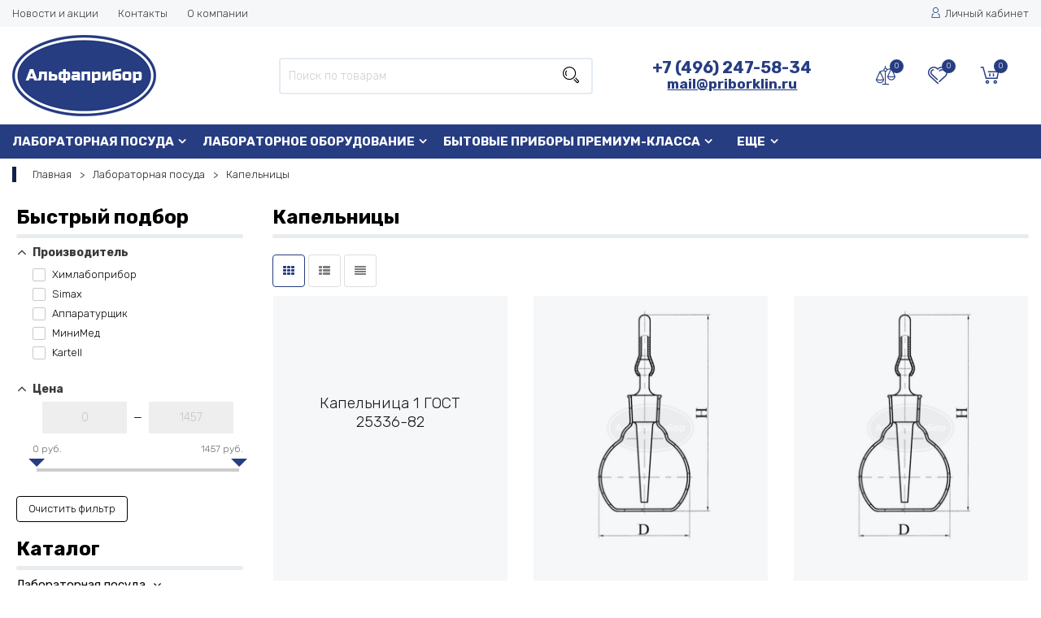

--- FILE ---
content_type: text/html; charset=utf-8
request_url: https://www.priborklin.ru/category/kapelnicy/
body_size: 215430
content:
<!DOCTYPE html><html lang="ru"><head><meta http-equiv="Content-Type" content="text/html; charset=utf-8"/><title>Капельницы</title><meta name="keywords" content="Капельницы, Альфаприбор"/><meta name="description" content=""/><meta name="yandex-verification" content="495a8873af583193" /><meta name="viewport" content="width=1380"/><link rel="shortcut icon" href="/favicon.ico"/><link rel="alternate" type="application/rss+xml" title="Альфаприбор" href="https://www.priborklin.ru/news/rss/"><link rel="stylesheet" href="/wa-content/font/ruble/arial/fontface.css"><link rel="stylesheet" href="/wa-data/public/shop/themes/topstyle/css/build.css?2.9.2"/><link href="https://fonts.googleapis.com/css?family=Rubik:300,400,700&amp;subset=cyrillic" rel="stylesheet"><style> html, body, .fancybox-inner { font-family: 'Rubik', 'Arial', 'Times New Roman', serif; } </style><link rel="stylesheet" href="/wa-data/public/shop/themes/topstyle/style-3.css"/><link rel="stylesheet" href="/wa-data/public/shop/themes/topstyle/user.css?2.9.2"/><style>.container { max-width: 1380px !important; }body { background: #ffffff !important; }.menu-h-tree, .menu-h { font-size: 15px !important; }.menu-h-tree .tree:after, .menu-h .tree:after, .menu-h .tree a::after { font-size: 15px !important; }.nav { height:42px; }.breadcrumbs { background: transparent; text-transform: none; padding:10px 0 10px; text-align: left;  }.breadcrumbs ul { display: inline-block; }.breadcrumbs .category-name { margin-top:10px; }.breadcrumbs .category-name::after { height:0; }.subcategory-nav{ text-align: left; margin: 0 0 20px; }.partner-bonus, .subcategory-text, .nothing { text-align:left  !important; }.subcategory-nav li { margin: 20px 20px 20px 0; }</style><style>/** Body color **/body {color: #000000;}.header_type1 .main, .main {background: #ffffff;}.header_type2 .is-search input[type="text"] {background:#ffffff !important;}.nav {background: #273d82 !important;}.header_type1 .menu-h .more a::after, .header_type1 .menu-h-tree li a, .header_type1 .menu-h-tree .more a::after, .header_type1 .menu-h li a, .header_type1 .menu-h .tree:after, .header_type1 .menu-h-tree li.tree::after, .header_type1 .menu-h .more a::after, .header_type2 .menu-h-tree li a, .header_type2 .menu-h-tree .more a::after, .header_type2 .menu-h li a, .header_type2 .menu-h .tree:after, .header_type2 .menu-h-tree li.tree::after {color: #fff;}.header_type1 .main, .header_type1 .main .phone i, .header_type1 .main .phone .email a, .header_type2 .main, .header_type2 .main .phone i, .header_type2 .main .phone .email a, .header_type2 .main .logo a {color:  #273d82 !important;}.header_type1 .main .icons .count {background:   #273d82 !important;color:#fff;}.header_type1 .main .cart .count {background:   #fff !important;color:#273d82 !important;}.header_type1 .main .cart .icon {color:#fff !important;}.promo-icons .header {color: #000000 !important;}.xs-menu ul li .icon.icon-shoppingcart {background: #273d82 !important;}/** Main color **/::selection {background: #273d82 !important;color: #ffffff;}.smart-filters .filter-help {background: #273d82 !important;border:1px solid #273d82 !important;}input[type="checkbox"]:checked + .checkbox-custom::before, input[type="radio"]:checked + .radio-custom::before {background: #273d82 !important;}.xs-menu-overlay .close-block {background:  !important;}.write-review a.inline-link:hover, .write-review a.inline-link:focus,.review .actions a:focus, .review .actions a:hover {border-bottom: 1px dotted #273d82 !important;}.product #product-gallery .selected {border: 1px solid #273d82 !important;}.product .icons-compare-favorite .active .icon, .clear-list a:focus, .clear-list a:hover, ul.product-nav li a:hover, .list-catalog .compare-favorite .compare-favorite-icon.active, .list-catalog .compare-favorite .compare-compare-icon.active {color: #273d82 !important;}::-moz-selection {background: #273d82 !important;color: #ffffff;}a:hover, a:focus, .header_type1 .menu-h-top li:hover > a,.header_type2 .menu-h-top li:hover > a, .header_type1 .main .icons :hover .icon, .wa-auth-adapters ul li a, .subcategory-nav .selected > a,.order-list .icon-exit, .subcategory .selected > a, .footer .address .fa, .footer .footer-phone .fa, .footer .footer-email .fa, .scroll-top-wrapper,.header_type1 .menu-h-tree li:hover > a,.header_type2 .menu-h-tree li:hover > a, .filter .panel-body:hover, .checkout blockquote .icon, .checkout ul.checkout-options li .rate .price,.cart .affiliate-block .icon-info, .cart .affiliate-text strong, .cart .affiliate-text .affiliate-discount-available,.product .more-images .more-hide a:hover, .product .more-images .more-hide a:focus {color: #273d82;}.sorting ul li a:hover {border-bottom: 1px dotted #273d82 !important;}.cart .cupon-text a {text-decoration: none;color: #273d82 !important;border-bottom: 1px dotted #273d82 !important;}.subcategory-hover a:hover {color: #ffffff !important;background: #273d82 !important;}.scroll-top-wrapper:hover {background: #273d82 !important;border: 1px solid #273d82 !important;color: #ffffff !important;}.noty_has_timeout.noty_has_progressbar .noty_progressbar {background-color: #273d82 !important;}.noty_theme__sunset.noty_bar .noty_body .goto-link, .c-pagination .selected a, .xs-menu ul li .icon.icon-shoppingcart  {background: #273d82 !important;}.c-pagination a:hover {background: #273d82 !important;color: #ffffff !important;}.header_type1 .main .icons .cart:hover .icon {color: #ffffff !important;}.header_type1 .main .icons .cart, .category-badge, .breadcrumbs .category-name:after, ul.product-nav .selected:after, .sorting ul li ul li:hover,.order-list .id a, .owl-theme .owl-dots .owl-dot.active span, .owl-theme .owl-dots .owl-dot:hover span, .footer .social a:hover,.xs-menu-overlay .title {background: #273d82 !important;}.sorting ul li ul li:hover a {color: #ffffff !important;}.promo-icons .icon, .product .promo .icon, .header_type1 .menu-h-top li a .icon,.header_type2 .menu-h-top li a .icon, ul.product-nav .selected a {color: #273d82 !important;}.category .showtype .active {color: #273d82 !important;border: 1px solid #273d82 !important;}.category .showtype a:hover {border: 1px solid #273d82 !important;}.wa-form .wa-field .wa-value input.wa-error {border: 2px solid #273d82 !important;}.ui-slider .ui-slider-handle:after {border-top: 10px solid #273d82 !important;}input[type="checkbox"]:checked + .checkbox-custom::before, input[type="radio"]:checked + .radio-custom:before,{background: #273d82 !important;}.header_type2 .menu-h-tree li:hover > a, .header_type2 .menu-h li:hover > a {background: #273d82 !important;color: #ffffff;}.header_type2 .menu-h-tree ul li:hover > a, .header_type2 .menu-h ul li:hover > a {background: transparent !important;color: #273d82 !important;}/** Header **/.header_type2 .main .icons .count {background: #273d82 !important;}.header_type2 .main .icons .favorite:hover .icon, .header_type2 .main .icons .compare:hover .icon  {color: #273d82 !important;}.header_type1 .main {background:  !important;}/** Header text color **/.header_type1 .main .logo a, .header_type1 .main .icons .search:hover .icon, .header_type1 .main .icons .compare:hover .icon, .header_type1 .main .icons .favorite:hover .icon {color: #273d82;}.xs-menu .header .main .phone, .xs-menu .header .main .phone i, .xs-menu .header .main .phone a, .xs-menu .header .icon {color: #000000 !important;}/** Breadcrumbs **/.breadcrumbs {background: #ffffff !important;color: #231f20 !important;}.breadcrumbs .category-name, .breadcrumbs ul li a, .breadcrumbs ul li + li:before {color: #231f20 !important;}/** Button **/.btn, input[type="submit"], button, .slider-main .slide-text .more-btn a {background: #273d82 !important;border-color:  #273d82 !important;}.btn:hover, input[type="submit"]:hover, button:hover, .slider-main .slide-text .more-btn a:hover, .slider-main .slide-text .more-btn a:focus {background: #213978 !important;border-color:  #213978 !important;}.thumbnail-catalog .one-click i {color:#273d82 !important;}.thumbnail-catalog .one-click input, .checkout-block .storequickorder_cart_button {border-color:  #273d82 !important;color:#273d82 !important;}.product .cart-group .one-click input {border-color:  #273d82 !important;}.product .add2cart .one-click::after, .product .product-nav-left li.active a, .product .icons-compare-favorite .icon, .product .icons-compare-favorite .active a {color:  #273d82 !important;}.lazyloading-paging-stop span.show-more:hover span {border-bottom: 1px dotted#273d82  !important;}.lazyloading-paging-stop span.show-more:hover {color:  #273d82 !important;}div.h3.line-bottom::after {border-bottom: 3px solid #273d82 !important;}.product .product-nav-left li:hover {border: 1px solid #273d82  !important;}.product .product-nav-left li.active {color: #273d82  !important;}.s-description a, .s-review-notice-section.alert-moderate, .wa-form a, .product .saving, .header_type2 .menu-h-tree ul .tree:hover::after {color: #273d82  !important;}.product .options .inline-no-color a.selected, .product .options .inline-select a:hover {border: 1px solid#273d82  !important;}.product .options .inline-no-color a.selected {background:rgba(0, 0, 0, 0.05);}div.h5.line-bottom::after {border-bottom: 3px solid #273d82  !important;}.viewed .text-center .btn, .clearfilter .btn {background: transparent !important;border-color:  #000000 !important;}.viewed .text-center .btn:hover, .clearfilter .btn:hover {background: #213978 !important;border-color:  #213978 !important;}.fancybox-navigation button, .fancybox-navigation button, .fancybox-navigation button:hover, .fancybox-navigation button:focus {background: transparent !important;}.thumbnail-catalog .compare-favorite span:hover {color: #213978 !important;}.thumbnail-catalog .compare-favorite .compare-favorite-icon.active, .thumbnail-catalog .compare-favorite .compare-compare-icon.active {background: #213978 !important;color: #ffffff !important;}.thumbnail-catalog .compare-favorite .compare-favorite-icon.active:hover, .thumbnail-catalog .compare-favorite .compare-compare-icon.active:hover {background: #213978 !important;color: #ffffff !important;}/** Footer **/.footer {background: #e9ecef !important;}/** Badge **/.badge.low-price, .badge.bestseller, .badge.hits, .badge.new {background: #231f20 !important;}.fancybox-close-small {background: #ffffff !important;}@media (max-width: 767px) {.header_type2 .main .logo a {color:#000 !important;}}</style><script src="/wa-data/public/shop/themes/topstyle/js/jquery-1.11.1.min.js"></script><script src="/wa-data/public/shop/themes/topstyle/js/jquery-migrate-1.2.1.min.js"></script><script src="/wa-data/public/shop/themes/topstyle/js/build.js?v=2.9.2"></script><script src="/wa-data/public/shop/themes/topstyle/shop.js?v=2.9.2"></script><!-- plugin hook: 'frontend_head' --><style>.sf-label-disabled {color: #aaa!important;}</style><script type="text/javascript" src="/wa-apps/shop/plugins/smartfilters/js/theme.filters.min.js?v1.1.0"></script><style>.hideskus-disabled,.hideskus-radio-disabled,.hideskus-not-exist,select.hideskus-disabled option.hideskus-disabled{cursor:default;background:rgba(239,239,239,.8);color:#c4c4c4;opacity:.4;filter:alpha(opacity=40)}select.hideskus-disabled option{background:#fff;color:#000}.hideskus-radio-disabled{background:none}.hideskus-option-hide{background:#fff;color:#fff}</style><script src='/wa-apps/shop/plugins/hideskus/js/hideskus.js?v=1.2.1'></script><script>(function($){$.hideskusPlugin.locale='ru_RU';$.hideskusPlugin.init({"update_time":"1","css":".hideskus-disabled,.hideskus-radio-disabled,.hideskus-not-exist,select.hideskus-disabled option.hideskus-disabled{cursor:default;background:rgba(239,239,239,.8);color:#c4c4c4;opacity:.4;filter:alpha(opacity=40)}select.hideskus-disabled option{background:#fff;color:#000}.hideskus-radio-disabled{background:none}.hideskus-option-hide{background:#fff;color:#fff}"});})(jQuery);</script><script type="text/javascript" src="/wa-apps/site/themes/default/default.js?v3.1.961"></script><meta property="og:type" content="article" />
<meta property="og:url" content="https://www.priborklin.ru/category/kapelnicy/" />
</head><body ><script>$(window).on("load", function () {$(".scroll_div").mCustomScrollbar({theme: "inset-2-dark"});});</script><div class="header_type2">
    <div class="topline">
        <div class="container hidden-md-down">
            <div class="row">
                <div class="col-lg-7 col-md-6 col-sm-7 hidden-xs-down clone-top-menu">
                                           
                       <ul class="menu-h-top">
                           <li><a href="/news/" title="" class="">Новости и акции</a></li>
                           <li><a href="/kontakty/" title="" class="">Контакты</a></li>
                           <li><a href="/o-kompanii/" title="" class="">О компании</a></li>
                           
                                        <script>$(".hidden1").remove();</script>
                </div>
                <div class="col-lg-5  col-md-6 col-sm-5 col-xs-12 text-lg-right text-md-right text-xs-center">
                    <ul class="menu-h-top auth">
                        
                                                                                    <li class="account"><a href="/login/"><i class="icon icon-user"></i>Личный кабинет</a>
                                </li>
                                
                              
                                                                        </ul>
                </div>
            </div>
        </div>
                        <div class="container hidden-lg-up">
            <div class="container-menu-h">
                <div class="xs-menu">
                    <ul>
                        <li><div class="icon-burger js-show-xs-menu"><div class="icon-burger__before"><span></span><span></span><span></span></div></div></li>
                                                    <li class="icons hidden-lg-up">
                                
                                <a href="#" class="contact-toggle"><i class='icon icon-phone2'></i></a>
                                
                                
                                
                                <a href="#" class="search-toggle"><i class="icon icon-search"></i></a> 
                                
                                
                                                                                                            <a href="/login/"><i class="icon icon-user"></i></a>
                                                                                                    
                                
                                <a href="/order/" class="cart_mobile"><i class="icon icon-shoppingcart"></i><span class="count cart-count">0</span></a>
                                
                            </li>
                                            </ul>
                </div>
            </div>
            
            
            
            
            
            <div class="xs-menu-overlay">
                <div class="shadow-overlay"></div>
                <ul class="clone-xs-menu">
                    <li>
                        <div class="close-block"><a href="#" class="dialog-close">&times;</a></div>
                        <div class="help-panel">
                            
                            <div class="search-mobile">
                                <form method="get" action="/search/">
                                    <input name="query" autocomplete="off" type="text" placeholder="Поиск по товарам">
                                    <button type="submit"><i class="icon icon-search"></i></button>
                                </form>
                            </div>
                           
                            
                                                        <a href="/search/?view=favorite">
                                <i class="icon icon-heart"></i> Избранное (<span class="count favorite_count">0</span>)
                                </a>                                                        <a href="/compare/">
                                <i class="icon icon-musicmixer"></i> Сравнить (<span class="count compare_count">0</span>)
                                </a>                                
                        </div>
                        <div class="title">Каталог</div>
                    </li>
                </ul>
            </div>
            
            
        </div>
    </div>
    <div class="main">
        <div class="container header-bg-0">
            <div class="row row-flex">
                <div class="col-lg-3 col-md-12 col-sm-12 col-xs-12">
                    <div class="logo logo-fix">
                        <a href="/">                                    <img src="/wa-data/public/shop/themes/topstyle/img/logo.png?v1668513568" alt="Альфаприбор">                            </a>
                    </div>
                </div>
                <div class="col-lg-4 col-md-12 col-sm-12 col-xs-12 text-center">
                    <div class="is-search" style="margin:20px 0;" >
                        <form method="get" action="/search/" data-search="/search/">
                            <input class="livesearch" id="search" name="query" autocomplete="off" type="text" placeholder="Поиск по товарам" >
                            <button type="submit"><i class="icon icon-search"></i></button>
                            <div class="search-popup"></div>
                        </form>
                        <div class="hide-search"></div>
                    </div>
                </div>
                <div class="col-lg-3 col-md-12 col-sm-12 col-xs-12 text-center">
                    <div class="phone phone-fix">
                                                    <span class="number">+7 (496) 247-58-34</span>                                                                                    <span class="nobr email"><a href="mailto:mail@priborklin.ru">mail@priborklin.ru</a></span>
                                                                        </div>
                </div>
                
                
                
                <div class="col-lg-2 col-md-12 col-sm-12 col-xs-12 text-right hidden-md-down">
                    <div class="icons">
                                                    <div class="compare" role="tooltip" data-microtip="Сравнение" data-microtip-position="top">
                            <i class="icon icon-musicmixer"></i><span class="count compare_count">0</span><a class="icon-link compare_link" href="/compare/"></a>
                            </div>                                                    <div class="favorite" role="tooltip" data-microtip="Избранное" data-microtip-position="top">
                            <i class="icon icon-heart"></i><span class="count favorite_count">0</span><a class="icon-link" href="/search/?view=favorite"></a>
                            </div>                        <div class="cart">

                            <i class="icon icon-shoppingcart"></i><span class="count cart-count">0</span><a class="icon-link" href="/order/"></a>
                                                                                                <div class="popup">
                                        <div class="loading-cart"></div>
                                    </div>
                                    <script>
                                        $(".icons .cart").hover(function () {
                                            loadMiniCart();
                                        });

                                        function loadMiniCart() {
                                            $('.cart .popup .loading-cart').html("");
                                            $('.cart .popup .loading-cart').load('/cart/?ajax=1&' + Math.random() + ' .cart-popup', function () {
                                                $(".loading").remove();
                                                $('.cart-product-one .delete').on('click', function () {
                                                    var tr = $(this).closest('div.cart-product-one');
                                                    $.post('/cart/delete/', {
                                                        id: tr.data('id')
                                                    }, function (response) {
                                                        tr.slideUp();
                                                        $(".cart-count").html(response.data.count);
                                                        $(".cart-total").html(response.data.total);
                                                        if (response.data.count == 0) {
                                                            $(".popup-total").remove();
                                                            $(".empty").show();
                                                        }
                                                    }, "json");
                                                    return false;
                                                });
                                            });
                                        }
                                    </script>
                                                                                    </div>
                    </div>
                </div>
                
                
                
                
            </div>
        </div>

    </div>
    <div class="nav hidden-md-down">
        
        <div class="container hidden-md-down"><!-- shop categories --><div class="container-menu-h"><ul class="menu-h"><li class="tree"><a href="/category/laboratornaya-posuda/">Лабораторная посуда</a><ul><li><a href="/category/absorbery/">Абсорберы </a></li><li><a href="/category/adaptery/">Адаптеры </a></li><li><a href="/category/alonzhi/">Алонжи </a></li><li><a href="/category/ampuly/">Ампулы </a></li><li><a href="/category/apparaty-i-pribory/">Аппараты и приборы </a></li><li><a href="/category/areometry/">Ареометры </a></li><li><a href="/category/baki/">Баки </a></li><li><a href="/category/banki/">Банки </a></li><li><a href="/category/banki-kapelnicy/">Банки-капельницы </a></li><li><a href="/category/barabany/">Барабаны </a></li><li><a href="/category/barbatery/">Барбатеры </a></li><li><a href="/category/bidistillyatory/">Бидистилляторы </a></li><li><a href="/category/boy/">Бой </a></li><li><a href="/category/boylery/">Бойлеры </a></li><li><a href="/category/butirometry/">Бутирометры </a></li><li><a href="/category/butyli/">Бутыли </a></li><li><a href="/category/butylki-dlya-hraneniya/">Бутылки для хранения </a></li><li><a href="/category/byuksy/">Бюксы </a></li><li><a href="/category/byuretki/">Бюретки </a></li><li><a href="/category/steklyannye-viskozimetry/">Вискозиметры стеклянные </a></li><li><a href="/category/laboratornye-voronki/">Воронки </a></li><li><a href="/category/gazoanalizatory-steklyannye/">Газоанализаторы </a></li><li><a href="/category/gazopromyvateli/">Газопромыватели </a></li><li><a href="/category/grebenki/">Гребенки </a></li><li class="tree"><a href="/category/detali-priborov-iz-stekla/">Детали приборов из стекла </a></li><li><a href="/category/deflegmatory/">Дефлегматоры </a></li><li><a href="/category/dissociometry/">Диссоциометры </a></li><li><a href="/category/distillyatory/">Дистилляторы </a></li><li><a href="/category/emkosti/">Емкости </a></li><li><a href="/category/zazhimy/">Зажимы </a></li><li><a href="/category/zatvory/">Затворы </a></li><li><a href="/category/zashhitnye-plenki/">Защитные пленки </a></li><li><a href="/category/zmeeviki/">Змеевики </a></li><li><a href="/category/izgiby/">Изгибы </a></li><li><a href="/category/ispariteli/">Испарители </a></li><li><a href="/category/kabeli/">Кабели </a></li><li><a href="/category/kapelnicy/">Капельницы </a></li><li><a href="/category/kapillyary/">Капилляры </a></li><li><a href="/category/kapleuloviteli/">Каплеуловители </a></li><li><a href="/category/kastryuli/">Кастрюли </a></li><li><a href="/category/kerny/">Керны </a></li><li><a href="/category/klapany/">Клапаны </a></li><li><a href="/category/kolby/">Колбы </a></li><li><a href="/category/kollektory/">Коллекторы </a></li><li><a href="/category/kolonki/">Колонки </a></li><li><a href="/category/kolpaki/">Колпаки </a></li><li><a href="/category/kolpachki/">Колпачки </a></li><li><a href="/category/kolca/">Кольца </a></li><li><a href="/category/komplekty-i-nabory-stekla/">Комплекты и наборы стекла </a></li><li><a href="/category/kondensatory/">Конденсаторы </a></li><li class="tree"><a href="/category/konteynery/">Контейнеры </a></li><li><a href="/category/konusy/">Конусы </a></li><li><a href="/category/kotelki/">Котелки </a></li><li><a href="/category/krany/">Краны </a></li><li><a href="/category/kruzhki/">Кружки </a></li><li><a href="/category/kryshki/">Крышки </a></li><li><a href="/category/kuvshiny/">Кувшины </a></li><li><a href="/category/lampochki/">Лампочки </a></li><li><a href="/category/lovushki/">Ловушки </a></li><li><a href="/category/lodochki/">Лодочки </a></li><li><a href="/category/lozhki/">Ложки </a></li><li><a href="/category/manovakuummetry/">Мановакуумметры </a></li><li><a href="/category/manometry-steklyannye/">Манометры </a></li><li><a href="/category/menzurki/">Мензурки </a></li><li><a href="/category/meshalki/">Мешалки </a></li><li><a href="/category/mikrobyuretki/">Микробюретки </a></li><li><a href="/category/mikroshpricy/">Микрошприцы </a></li><li><a href="/category/polipropilenovye-moyki/">Мойки полипропиленовые </a></li><li><a href="/category/mundshtuki/">Мундштуки </a></li><li><a href="/category/mufty/">Муфты </a></li><li><a href="/category/nagrevateli/">Нагреватели </a></li><li><a href="/category/nakonechniki/">Наконечники </a></li><li><a href="/category/nasadki/">Насадки </a></li><li><a href="/category/nasosy/">Насосы </a></li><li><a href="/category/otvody/">Отводы </a></li><li><a href="/category/otstoyniki/">Отстойники </a></li><li><a href="/category/pauki/">Пауки </a></li><li><a href="/category/perenoski-dlya-butylok/">Переноски для бутылок </a></li><li><a href="/category/perehodniki/">Переходники </a></li><li><a href="/category/perehody/">Переходы </a></li><li><a href="/category/pestiki/">Пестики </a></li><li><a href="/category/piknometry/">Пикнометры </a></li><li><a href="/category/pipetki/">Пипетки </a></li><li><a href="/category/pitateli/">Питатели </a></li><li><a href="/category/planshetki-dlya-kapelnyh-reakciy/">Планшетки для капельных реакций </a></li><li><a href="/category/planshety/">Планшеты </a></li><li><a href="/category/plastiny/">Пластины </a></li><li><a href="/category/poglotiteli/">Поглотители </a></li><li><a href="/category/poddony/">Поддоны </a></li><li><a href="/category/podnosy/">Подносы </a></li><li><a href="/category/podstavki/">Подставки </a></li><li><a href="/category/podshipniki/">Подшипники </a></li><li class="tree"><a href="/category/predmety-dlya-servirovki-stola/">Предметы для сервировки стола </a></li><li><a href="/category/priemniki/">Приемники </a></li><li class="tree"><a href="/category/probirki/">Пробирки </a></li><li><a href="/category/probki/">Пробки </a></li><li><a href="/category/steklyannye-probootborniki/">Пробоотборники стеклянные </a></li><li><a href="/category/prokladki/">Прокладки </a></li><li><a href="/category/promyvalki/">Промывалки </a></li><li><a href="/category/pruzhiny/">Пружины </a></li><li><a href="/category/prutki/">Прутки </a></li><li><a href="/category/psihrometry/">Психрометры </a></li><li><a href="/category/pulverizatory/">Пульверизаторы </a></li><li><a href="/category/reaktory/">Реакторы </a></li><li><a href="/category/reometry/">Реометры </a></li><li><a href="/category/rubashki/">Рубашки </a></li><li><a href="/category/sklyanki/">Склянки </a></li><li><a href="/category/skrepki/">Скрепки </a></li><li><a href="/category/smesiteli/">Смесители </a></li><li><a href="/category/soedineniya/">Соединения </a></li><li><a href="/category/solominki/">Соломинки </a></li><li><a href="/category/sosudy/">Сосуды </a></li><li><a href="/category/spirtovki/">Спиртовки </a></li><li><a href="/category/stakanchiki/">Стаканчики </a></li><li><a href="/category/stakany/">Стаканы </a></li><li><a href="/category/stekla-chasovye/">Стекла часовые </a></li><li><a href="/category/stupki/">Ступки </a></li><li><a href="/category/sublimatory/">Сублиматоры </a></li><li><a href="/category/tigli/">Тигли </a></li><li><a href="/category/treugolniki/">Треугольники </a></li><li><a href="/category/troyniki/">Тройники </a></li><li><a href="/category/trubki/">Трубки </a></li><li><a href="/category/soedinitelnye-trubki/">Трубки соединительные </a></li><li><a href="/category/uplotneniya/">Уплотнения </a></li><li><a href="/category/filtry/">Фильтры </a></li><li><a href="/category/fitili/">Фитили </a></li><li><a href="/category/fritty/">Фритты </a></li><li><a href="/category/holodilniki/">Холодильники </a></li><li><a href="/category/homuty/">Хомуты </a></li><li><a href="/category/cilindry/">Цилиндры </a></li><li><a href="/category/chashki/">Чашки </a></li><li><a href="/category/shariki/">Шарики </a></li><li><a href="/category/shary-gayara/">Шары Гаяра </a></li><li><a href="/category/shlify/">Шлифы </a></li><li><a href="/category/shpateli/">Шпатели </a></li><li><a href="/category/shpatel-lozhechki/">Шпатель-ложечки </a></li><li><a href="/category/eksikatory/">Эксикаторы </a></li><li><a href="/category/steklyannye-ekstraktory/">Экстракторы стеклянные </a></li><li><a href="/category/282/">Электроды </a></li><li><a href="/category/vannochki/">Ванночки </a></li><li><a href="/category/kamery/">Камеры </a></li><li><a href="/category/raznoe/">Разное </a></li><li><a href="/category/flakony/">Флаконы </a></li><li><a href="/category/chashki-petri/">Чашки Петри </a></li><li><a href="/category/termoregulyatory/">Терморегуляторы </a></li></ul></li><li class="tree"><a href="/category/laboratornoe-oborudovanie/">Лабораторное оборудование</a><ul><li><a href="/category/675/">Вспомогательные приспособления </a></li><li><a href="/category/izmeritelnye-pribory/">Измерительные приборы </a></li><li><a href="/category/zapasnye-chasti/">Запасные части </a></li><li><a href="/category/dispensery-laboratornye/">Диспенсеры лабораторные </a></li><li class="tree"><a href="/category/ph-metry/">pH-метры </a></li><li><a href="/category/akvadistillyatory/">Аквадистилляторы </a></li><li><a href="/category/analizatory-vody/">Анализаторы воды </a></li><li><a href="/category/analizatory-moloka/">Анализаторы молока </a></li><li class="tree"><a href="/category/analizatory-nefteproduktov/">Анализаторы нефтепродуктов </a></li><li><a href="/category/anemometry/">Анемометры </a></li><li><a href="/category/laboratornye-bani/">Бани лабораторные </a></li><li><a href="/category/barometry/">Барометры </a></li><li><a href="/category/vakuummetry/">Вакуумметры </a></li><li class="tree"><a href="/category/vakuumnoe-oborudovanie/">Вакуумное оборудование </a></li><li class="tree"><a href="/category/vesoizmeritelnaya-tehnika/">Весоизмерительная техника </a></li><li class="tree"><a href="/category/vlagomery/">Влагомеры </a></li><li><a href="/category/gazoanalizatory/">Газоанализаторы </a></li><li><a href="/category/gigrometry/">Гигрометры </a></li><li><a href="/category/gidrometeopribory/">Гидрометеоприборы </a></li><li><a href="/category/dezinfektory/">Дезинфекторы </a></li><li><a href="/category/difraktometry/">Дифрактометры </a></li><li class="tree"><a href="/category/dozatory/">Дозаторы </a></li><li><a href="/category/kolbonagrevateli/">Колбонагреватели </a></li><li><a href="/category/koncentratomery/">Концентратомеры </a></li><li><a href="/category/laboratornye-manovakuummetry/">Мановакуумметры </a></li><li><a href="/category/laboratornye-manometry/">Манометры </a></li><li><a href="/category/meteostantsii/">Метеостанции </a></li><li class="tree"><a href="/category/verhneprivodnye-meshalki/">Мешалки верхнеприводные </a></li><li class="tree"><a href="/category/magnitnye-meshalki/">Мешалки магнитные </a></li><li><a href="/category/mikroskopy/">Микроскопы </a></li><li class="tree"><a href="/category/montazhnaya-armatura/">Монтажная арматура </a></li><li><a href="/category/mufelnye-pechi/">Муфельные печи </a></li><li><a href="/category/nagrevatelnye-plity/">Нагревательные плиты </a></li><li class="tree"><a href="/category/niveliry/">Нивелиры </a></li><li><a href="/category/oborudovanie-dlya-rasseva/">Оборудование для рассева </a></li><li><a href="/category/perekachivayushhie-sistemy/">Перекачивающие системы </a></li><li><a href="/category/probootborniki/">Пробоотборники </a></li><li><a href="/category/refraktometry/">Рефрактометры </a></li><li><a href="/category/rotacionnye-ispariteli/">Ротационные испарители </a></li><li><a href="/category/spektrometry/">Спектрометры </a></li><li class="tree"><a href="/category/spektrofotometry/">Спектрофотометры </a></li><li><a href="/category/spirtometry/">Спиртометры </a></li><li><a href="/category/podemnye-stoliki/">Столики подъемные </a></li><li><a href="/category/sushilnye-shkafy/">Сушильные шкафы </a></li><li class="tree"><a href="/category/teplovizory/">Тепловизоры </a></li><li><a href="/category/termobloki-i-nagrevatelnye-bloki/">Термоблоки (нагревательные блоки) </a></li><li class="tree"><a href="/category/termogigrometry/">Термогигрометры </a></li><li><a href="/category/termokontaktory/">Термоконтакторы </a></li><li class="tree"><a href="/category/termometry/">Термометры </a></li><li class="tree"><a href="/category/termostaty/">Термостаты </a></li><li class="tree"><a href="/category/titratory/">Титраторы </a></li><li><a href="/category/ultrazvukovye-vanny/">Ультразвуковые ванны </a></li><li><a href="/category/ustroystva-dlya-sushki-posudy/">Устройства для сушки посуды </a></li><li class="tree"><a href="/category/laboratornye-centrifugi/">Центрифуги лабораторные </a></li><li><a href="/category/pesochnye-chasy/">Часы песочные </a></li><li><a href="/category/laboratornye-sheykery/">Шейкеры лабораторные </a></li><li><a href="/category/laboratornye-shtativy/">Штативы лабораторные </a></li><li><a href="/category/shumomery/">Шумомеры </a></li><li><a href="/category/ekstraktory/">Экстракторы </a></li><li><a href="/category/elektropechi/">Электропечи </a></li><li><a href="/category/obluchateli/">Облучатели </a></li><li><a href="/category/pipetatory/">Пипетаторы </a></li><li class="tree"><a href="/category/viskozimetry-analizatory-vyazkosti/">Вискозиметры (анализаторы вязкости) </a></li><li><a href="/category/vorteksy/">Вортексы </a></li><li class="tree"><a href="/category/bankovskoe-oborudovanie/">Банковское оборудование </a></li><li><a href="/category/medicinskoe-oborudovanie/">Медицинское оборудование </a></li><li><a href="/category/recirkulyatory-vozduha/">Рециркуляторы воздуха </a></li><li><a href="/category/sistemy-ochistki-kislot/">Системы очистки кислот </a></li></ul></li><li class="tree"><a href="/category/bytovye-pribory-premium-klassa/">Бытовые приборы премиум-класса</a><ul><li><a href="/category/nastennye-meteostantsii/">Настенные метеостанции </a></li><li><a href="/category/termometry-bytovye/">Термометры бытовые </a></li><li><a href="/category/gigrometry-bytovye/">Гигрометры бытовые </a></li></ul></li><li class="tree"><a href="/category/laboratornaya-mebel/">Лабораторная мебель</a><ul><li class="tree"><a href="/category/izdeliya-obshhego-naznacheniya/">Изделия общего назначения </a></li><li class="tree"><a href="/category/mebel-dlya-uchebnyh-zavedeniy/">Мебель для учебных заведений </a></li><li><a href="/category/laboratornye-moyki/">Мойки </a></li><li class="tree"><a href="/category/stoly/">Столы </a></li><li><a href="/category/laboratornye-stoly-moyki/">Столы-мойки </a></li><li><a href="/category/laboratornye-stulya/">Стулья </a></li><li><a href="/category/laboratornye-sushilki/">Сушилки </a></li><li><a href="/category/laboratornye-taburety/">Табуреты </a></li><li><a href="/category/laboratornye-tumby/">Тумбы </a></li><li><a href="/category/laboratornye-vytyazhnye-shkafy/">Шкафы вытяжные </a></li><li><a href="/category/shkafy-dlya-nagrevatelnyh-pechey/">Шкафы для нагревательных печей </a></li></ul></li><li class="tree"><a href="/category/himicheskie-reaktivy/">Химические реактивы</a><ul><li><a href="/category/antiseptiki/">Антисептики </a></li><li class="tree"><a href="/category/gso-neftehimii/">ГСО нефтехимии </a></li><li class="tree"><a href="/category/gso-ekotoksikantov/">ГСО экотоксикантов </a></li><li><a href="/category/gotovye-bufernye-rastvory/">Готовые буферные растворы </a></li><li><a href="/category/gotovye-volyumometricheskie-rastvory/">Готовые волюмометрические растворы </a></li><li><a href="/category/indikatornaya-bumaga/">Индикаторная бумага </a></li><li><a href="/category/krem-dlya-ruk/">Крем для рук </a></li><li><a href="/category/reaktivy-dlya-analizov/">Реактивы для анализов </a></li><li><a href="/category/standart-titry/">Стандарт-титры </a></li><li><a href="/category/bumazhnye-filtry/">Фильтры бумажные </a></li></ul></li><li class="tree"><a href="/category/prinadlezhnosti/">Принадлежности</a><ul><li><a href="/category/trubki-silikonovye-meditsinskie/">Трубки силиконовые медицинские </a></li><li class="tree"><a href="/category/probirki-vakuumnye/">Пробирки вакуумные </a></li><li><a href="/category/chasy/">Часы </a></li><li><a href="/category/aptechki/">Аптечки </a></li><li><a href="/category/ballony/">Баллоны </a></li><li><a href="/category/bahily/">Бахилы </a></li><li><a href="/category/binty/">Бинты </a></li><li><a href="/category/bumaga/">Бумага </a></li><li><a href="/category/vata/">Вата </a></li><li><a href="/category/grushi/">Груши </a></li><li><a href="/category/ershi/">Ерши </a></li><li><a href="/category/zhguty/">Жгуты </a></li><li><a href="/category/kovshi/">Ковши </a></li><li><a href="/category/komplekty-dlya-okraski-preparatov/">Комплекты для окраски препаратов </a></li><li><a href="/category/lancety/">Ланцеты </a></li><li><a href="/category/lopatochki/">Лопаточки </a></li><li><a href="/category/lotki/">Лотки </a></li><li><a href="/category/lupy/">Лупы </a></li><li><a href="/category/markery/">Маркеры </a></li><li><a href="/category/marlya/">Марля </a></li><li><a href="/category/maski/">Маски </a></li><li><a href="/category/ochki-zashchitnye/">Очки защитные </a></li><li><a href="/category/pakety/">Пакеты </a></li><li><a href="/category/palochki/">Палочки </a></li><li><a href="/category/parafilmy/">Парафильмы </a></li><li><a href="/category/perchatki/">Перчатки </a></li><li><a href="/category/pesok/">Песок </a></li><li><a href="/category/petlederzhateli/">Петледержатели </a></li><li class="tree"><a href="/category/petli/">Петли </a></li><li><a href="/category/pincety/">Пинцеты </a></li><li><a href="/category/polislaydy/">Полислайды </a></li><li><a href="/category/prihvatki/">Прихватки </a></li><li><a href="/category/raznoe/">Разное </a></li><li><a href="/category/salfetki/">Салфетки </a></li><li><a href="/category/sekundomery/">Секундомеры </a></li><li><a href="/category/skalpeli/">Скальпели </a></li><li><a href="/category/skarifikatory/">Скарификаторы </a></li><li><a href="/category/slaydy/">Слайды </a></li><li><a href="/category/sprincovki/">Спринцовки </a></li><li><a href="/category/stekloshariki/">Стеклошарики </a></li><li><a href="/category/schetchiki/">Счетчики </a></li><li><a href="/category/taymery/">Таймеры </a></li><li><a href="/category/tampon-zondy/">Тампон-зонды </a></li><li><a href="/category/tamponoderzhateli/">Тампонодержатели </a></li><li><a href="/category/test-poloski/">Тест-полоски </a></li><li><a href="/category/shapochki/">Шапочки </a></li><li class="tree"><a href="/category/shpricy/">Шприцы </a></li><li><a href="/category/shchetki/">Щетки </a></li><li><a href="/category/shchipcy/">Щипцы </a></li><li><a href="/category/yashchiki/">Ящики </a></li><li><a href="/category/printery/">Принтеры </a></li><li><a href="/category/skanery-shtrihkoda/">Сканеры штрихкода </a></li><li class="tree"><a href="/category/telezhki/">Тележки </a></li><li class="tree"><a href="/category/upakovochnoe-oborudovanie/">Упаковочное оборудование </a></li><li class="tree"><a href="/category/materialy-dlya-morfologii-gistologii/">Материалы для морфологии (гистологии) </a></li><li><a href="/category/ginekologiya/">Гинекология </a></li><li class="tree"><a href="/category/prinadlezhnosti-dlya-zabora-krovi/">Принадлежности для забора крови </a></li><li><a href="/category/lopatki/">Лопатки </a></li><li class="tree"><a href="/category/ekspress-diagnostika/">Экспресс-диагностика </a></li><li><a href="/category/cvaby-dlya-vzyatiya-mazkov/">Cвабы для взятия мазков </a></li></ul></li><!-- plugin hook: 'frontend_nav' --><li class="tree plugin"><a href="javascript:void(0);" onClick="return false">Бренды</a><ul class="menu-v brands">
    <li >
        <a href="/brand/farm-sib/" title="ФАРМ-СИБ">ФАРМ-СИБ</a>
    </li>
    <li >
        <a href="/brand/ekros/" title="ЭКРОС">ЭКРОС</a>
    </li>
    <li >
        <a href="/brand/himlaborpribor/" title="Химлабоприбор">Химлабоприбор</a>
    </li>
    <li >
        <a href="/brand/simax/" title="Simax">Simax</a>
    </li>
    <li >
        <a href="/brand/technosklo/" title="Technosklo">Technosklo</a>
    </li>
    <li >
        <a href="/brand/oyatskaya-keramika/" title="Оятская Керамика">Оятская Керамика</a>
    </li>
    <li >
        <a href="/brand/sibagropribor/" title="Сибагроприбор">Сибагроприбор</a>
    </li>
    <li >
        <a href="/brand/neftehimavtomatika-boz/" title="Нефтехимавтоматика БОЗ">Нефтехимавтоматика БОЗ</a>
    </li>
    <li >
        <a href="/brand/gidrometpribor/" title="ГИДРОМЕТПРИБОР">ГИДРОМЕТПРИБОР</a>
    </li>
    <li >
        <a href="/brand/pervyj-termometrovyj-zavod/" title="Первый термометровый завод">Первый термометровый завод</a>
    </li>
    <li >
        <a href="/brand/rosma/" title="Росма">Росма</a>
    </li>
    <li >
        <a href="/brand/apparaturshik/" title="Аппаратурщик">Аппаратурщик</a>
    </li>
    <li >
        <a href="/brand/perint/" title="Перинт">Перинт</a>
    </li>
    <li >
        <a href="/brand/relsib/" title="Рэлсиб">Рэлсиб</a>
    </li>
    <li >
        <a href="/brand/minimed/" title="МиниМед">МиниМед</a>
    </li>
    <li >
        <a href="/brand/OHAUS/" title="OHAUS">OHAUS</a>
    </li>
    <li >
        <a href="/brand/%D0%9C%D0%B5%D1%80%D0%B0/" title="Мера">Мера</a>
    </li>
    <li >
        <a href="/brand/%D0%93%D0%BE%D1%81%D0%BC%D0%B5%D1%82%D1%80/" title="Госметр">Госметр</a>
    </li>
    <li >
        <a href="/brand/petves/" title="Петвес">Петвес</a>
    </li>
    <li >
        <a href="/brand/midl/" title="Мидл">Мидл</a>
    </li>
    <li >
        <a href="/brand/AND/" title="AND">AND</a>
    </li>
    <li >
        <a href="/brand/VIBRA/" title="VIBRA">VIBRA</a>
    </li>
    <li >
        <a href="/brand/CAS/" title="CAS">CAS</a>
    </li>
    <li >
        <a href="/brand/mas/" title="MAS">MAS</a>
    </li>
    <li >
        <a href="/brand/%D0%9C%D0%B0%D1%81%D1%81%D0%B0-%D0%9A/" title="Масса-К">Масса-К</a>
    </li>
    <li >
        <a href="/brand/mertech/" title="Mertech">Mertech</a>
    </li>
    <li >
        <a href="/brand/scale/" title="Скейл">Скейл</a>
    </li>
    <li >
        <a href="/brand/%D0%A2%D0%92%D0%95%D0%A1/" title="ТВЕС">ТВЕС</a>
    </li>
    <li >
        <a href="/brand/SHIMADZU/" title="SHIMADZU">SHIMADZU</a>
    </li>
    <li >
        <a href="/brand/%D0%92%D0%B5%D1%81%D1%81%D0%B5%D1%80%D0%B2%D0%B8%D1%81+%28%D0%9D%D0%B5%D0%B2%D1%81%D0%BA%D0%B8%D0%B5+%D0%B2%D0%B5%D1%81%D1%8B%29/" title="Вессервис (Невские весы)">Вессервис (Невские весы)</a>
    </li>
    <li >
        <a href="/brand/%D0%92%D0%B5%D1%81%D1%82%D0%B0/" title="Веста">Веста</a>
    </li>
    <li >
        <a href="/brand/%D0%94%D1%8D%D0%BC%D0%BA%D0%BE%D0%BC/" title="Дэмком">Дэмком</a>
    </li>
    <li >
        <a href="/brand/%D0%A1%D0%B0%D1%80%D1%82%D0%BE%D0%B3%D0%BE%D1%81%D0%BC/" title="Сартогосм">Сартогосм</a>
    </li>
    <li >
        <a href="/brand/%D0%A2%D0%B5%D0%BD%D0%B7%D0%BE-%D0%9C/" title="Тензо-М">Тензо-М</a>
    </li>
    <li >
        <a href="/brand/seca/" title="SECA">SECA</a>
    </li>
    <li >
        <a href="/brand/digi/" title="DIGI">DIGI</a>
    </li>
    <li >
        <a href="/brand/Tanita/" title="Tanita">Tanita</a>
    </li>
    <li >
        <a href="/brand/%D0%A1%D0%BC%D0%B0%D1%80%D1%82%D0%B2%D0%B5%D1%81/" title="Смартвес">Смартвес</a>
    </li>
    <li >
        <a href="/brand/ACOM/" title="ACOM">ACOM</a>
    </li>
    <li >
        <a href="/brand/soehnle/" title="Soehnle">Soehnle</a>
    </li>
    <li >
        <a href="/brand/%D0%A0%D0%BE%D1%81%D1%81%D0%B8%D1%8F/" title="Россия">Россия</a>
    </li>
    <li >
        <a href="/brand/Sartorius/" title="Sartorius">Sartorius</a>
    </li>
    <li >
        <a href="/brand/ADAM/" title="ADAM">ADAM</a>
    </li>
    <li >
        <a href="/brand/radwag/" title="Radwag">Radwag</a>
    </li>
    <li >
        <a href="/brand/BEL+Engineering/" title="BEL Engineering">BEL Engineering</a>
    </li>
    <li >
        <a href="/brand/%D0%9D%D0%9C%D0%98%D0%97/" title="НМИЗ">НМИЗ</a>
    </li>
    <li >
        <a href="/brand/Hanna+Instruments/" title="Hanna Instruments">Hanna Instruments</a>
    </li>
    <li >
        <a href="/brand/%D0%A2%D0%BE%D1%87%D0%BF%D1%80%D0%B8%D0%B1%D0%BE%D1%80/" title="Точприбор">Точприбор</a>
    </li>
    <li >
        <a href="/brand/%D0%9C%D0%98%D0%A0+%D0%92%D0%95%D0%A1%D0%9E%D0%92/" title="МИР ВЕСОВ">МИР ВЕСОВ</a>
    </li>
    <li >
        <a href="/brand/%D0%9C%D0%B0%D1%88%D0%BF%D1%80%D0%B8%D0%B1%D0%BE%D1%80/" title="Машприбор">Машприбор</a>
    </li>
    <li >
        <a href="/brand/%D0%9C%D0%B5%D0%B3%D0%B0%D0%B2%D0%B5%D1%81/" title="Мегавес">Мегавес</a>
    </li>
    <li >
        <a href="/brand/%D0%92%D0%90%D0%A1%D0%9E/" title="ВАСО">ВАСО</a>
    </li>
    <li >
        <a href="/brand/KRONA/" title="KRONA">KRONA</a>
    </li>
    <li >
        <a href="/brand/mewa/" title="Mewa">Mewa</a>
    </li>
    <li >
        <a href="/brand/Zemic/" title="Zemic">Zemic</a>
    </li>
    <li >
        <a href="/brand/Sierra/" title="Sierra">Sierra</a>
    </li>
    <li >
        <a href="/brand/hach-lange/" title="HACH-LANGE">HACH-LANGE</a>
    </li>
    <li >
        <a href="/brand/%D0%9F%D1%80%D0%BE%D0%BC%D0%BA%D0%BE%D0%BD%D1%81%D1%82%D1%80%D1%83%D0%BA%D1%86%D0%B8%D1%8F/" title="Промконструкция">Промконструкция</a>
    </li>
    <li >
        <a href="/brand/%D0%A1%D1%82%D0%B0%D0%BD%D0%B4%D0%B0%D1%80%D1%82/" title="Стандарт">Стандарт</a>
    </li>
    <li >
        <a href="/brand/Yamato/" title="Yamato">Yamato</a>
    </li>
    <li >
        <a href="/brand/Greetmed/" title="Greetmed">Greetmed</a>
    </li>
    <li >
        <a href="/brand/Kartell/" title="Kartell">Kartell</a>
    </li>
    <li >
        <a href="/brand/LAMAPLAST/" title="LAMAPLAST">LAMAPLAST</a>
    </li>
    <li >
        <a href="/brand/Aptaca/" title="Aptaca">Aptaca</a>
    </li>
    <li >
        <a href="/brand/FL+medical/" title="FL medical">FL medical</a>
    </li>
    <li >
        <a href="/brand/%D0%95%D0%9B%D0%90%D0%A2/" title="ЕЛАТ">ЕЛАТ</a>
    </li>
    <li >
        <a href="/brand/%D0%9A%D0%A0%D0%9E%D0%9D%D0%A2/" title="КРОНТ">КРОНТ</a>
    </li>
    <li >
        <a href="/brand/%D0%9C%D0%B8%D0%BD%D0%B8%D0%9B%D0%B0%D0%B1/" title="МиниЛаб">МиниЛаб</a>
    </li>
    <li >
        <a href="/brand/Bacter/" title="Bacter">Bacter</a>
    </li>
    <li >
        <a href="/brand/lind-vac/" title="Lind-Vac">Lind-Vac</a>
    </li>
    <li >
        <a href="/brand/Jet+Bio-Filtration/" title="Jet Bio-Filtration">Jet Bio-Filtration</a>
    </li>
    <li >
        <a href="/brand/%D0%9B%D0%B8%D1%82%D0%BE%D0%BF%D0%BB%D0%B0%D1%81%D1%82/" title="Литопласт">Литопласт</a>
    </li>
    <li >
        <a href="/brand/kartell/" title="Кartell">Кartell</a>
    </li>
    <li >
        <a href="/brand/%D0%9C%D0%B5%D0%BB%D0%B8%D0%BE%D1%80/" title="Мелиор">Мелиор</a>
    </li>
    <li >
        <a href="/brand/heinz-herenz/" title="Heinz Herenz">Heinz Herenz</a>
    </li>
    <li >
        <a href="/brand/viltab/" title="VitLab">VitLab</a>
    </li>
    <li >
        <a href="/brand/sfm/" title="SFM">SFM</a>
    </li>
    <li >
        <a href="/brand/hospital-prodact/" title="Hospital Prodact">Hospital Prodact</a>
    </li>
    <li >
        <a href="/brand/archdale/" title="Archdale">Archdale</a>
    </li>
    <li >
        <a href="/brand/%D0%95%D0%BC%D0%B5%D0%BB%D1%8C%D1%8F%D0%BD%D0%BE%D0%B2%D1%81%D0%BA%D0%B0%D1%8F/" title="Емельяновская">Емельяновская</a>
    </li>
    <li >
        <a href="/brand/%D0%91%D0%98%D0%9E%D0%A1%D0%9A%D0%90%D0%9D/" title="БИОСКАН">БИОСКАН</a>
    </li>
    <li >
        <a href="/brand/Centropen/" title="Centropen">Centropen</a>
    </li>
    <li >
        <a href="/brand/HTL-STREFA/" title="HTL-STREFA">HTL-STREFA</a>
    </li>
    <li >
        <a href="/brand/osram/" title="Osram">Osram</a>
    </li>
    <li >
        <a href="/brand/mikmed/" title="МИКМЕД">МИКМЕД</a>
    </li>
    <li >
        <a href="/brand/Sorbfil/" title="Sorbfil">Sorbfil</a>
    </li>
    <li >
        <a href="/brand/liston/" title="Liston">Liston</a>
    </li>
    <li >
        <a href="/brand/%D0%9C%D0%BE%D1%81%D0%BA%D0%B2%D0%B0-%D0%90%D0%BC%D1%80%D0%BE%D1%81/" title="Москва-Амрос">Москва-Амрос</a>
    </li>
    <li >
        <a href="/brand/ITEK/" title="ITEK">ITEK</a>
    </li>
    <li >
        <a href="/brand/ApexLab/" title="ApexLab">ApexLab</a>
    </li>
    <li >
        <a href="/brand/Ludwig+Schneider/" title="Ludwig Schneider">Ludwig Schneider</a>
    </li>
    <li >
        <a href="/brand/%D0%A0%D0%B5%D1%87%D0%B8%D1%86%D0%BA%D0%B8%D0%B9+%D1%84%D0%B0%D1%80%D1%84%D0%BE%D1%80%D0%BE%D0%B2%D1%8B%D0%B9+%D0%B7%D0%B0%D0%B2%D0%BE%D0%B4/" title="Речицкий фарфоровый завод">Речицкий фарфоровый завод</a>
    </li>
    <li >
        <a href="/brand/dlab/" title="Dlab">Dlab</a>
    </li>
    <li >
        <a href="/brand/mc-bagoria/" title="МЦ-БАГОРИЯ">МЦ-БАГОРИЯ</a>
    </li>
    <li >
        <a href="/brand/%D0%A4%D0%B8%D0%B7%D1%82%D0%B5%D1%85/" title="Физтех">Физтех</a>
    </li>
    <li >
        <a href="/brand/Wiggens/" title="Wiggens">Wiggens</a>
    </li>
    <li >
        <a href="/brand/%D0%9C%D0%98%D0%9A%D0%A0%D0%9E%D0%A4%D0%9E%D0%A0/" title="МИКРОФОР">МИКРОФОР</a>
    </li>
</ul>
</li></ul></div></div>    </div>
</div>
<div class="bg-navigation hidden-md-down"> </div><!-- plugin hook: 'frontend_header' -->

<script src="/wa-data/public/shop/themes/topstyle/js/lazyloading.min.js?v3.1.961"></script><div class="breadcrumbs"><div class="container"><ul><li><a href="/">Главная</a></li><li><a href="/category/laboratornaya-posuda/">Лабораторная посуда</a></li><li>Капельницы</li></ul></div></div><div class="container container-background"><div class="category"><a href="#" class="show-filter hidden-sm-up"><i class='icon icon-musicmixer'></i> Подобрать товар</a><div class="row"><div class="col-lg-3 col-md-12 col-sm-12 borders"><div class="hidden-xs-down filter"><div class="category-h1-border"><div class="h1 category-name mt-0">Быстрый подбор</div></div><div class="filters-background filters ajax"><form method="get" action="/category/kapelnicy/" data-loading="/wa-data/public/shop/themes/topstyle/img/loading.svg" class="filterform"><div class="filtergroup open"><div class="panel-body" style="border-top:0px;"><div class="icon"><i class="fa fa-angle-down"></i></div>Производитель</div><div class="group-filter slideblock scroll_div" ><div class="checkboxfilter"><label class="checkbox"><input type="checkbox" name="_proizvoditel[]"  value="1429" data-code="_proizvoditel1429" data-name="Химлабоприбор"> Химлабоприбор</label></div><div class="checkboxfilter"><label class="checkbox"><input type="checkbox" name="_proizvoditel[]"  value="1450" data-code="_proizvoditel1450" data-name="Simax"> Simax</label></div><div class="checkboxfilter"><label class="checkbox"><input type="checkbox" name="_proizvoditel[]"  value="21643" data-code="_proizvoditel21643" data-name="Аппаратурщик"> Аппаратурщик</label></div><div class="checkboxfilter"><label class="checkbox"><input type="checkbox" name="_proizvoditel[]"  value="23437" data-code="_proizvoditel23437" data-name="МиниМед"> МиниМед</label></div><div class="checkboxfilter"><label class="checkbox"><input type="checkbox" name="_proizvoditel[]"  value="35074" data-code="_proizvoditel35074" data-name="Kartell"> Kartell</label></div></div></div><div class="filtergroup open"><div class="panel-body panel-price"><div class="icon"><i class="fa fa-angle-down"></i></div>Цена</div><div class="filtergroup slider slideblock rangefilter"><input type="text" class="min" name="price_min"  placeholder="0">&nbsp;&nbsp;&#8212;&nbsp;&nbsp;<input type="text" class="max" name="price_max"  placeholder="1457"><div class="pricehint"><div class="row"><div class="col-lg-6">0 руб.</div><div class="col-lg-6 text-right">1457 руб.</div></div></div></div></div><div class="filtersubmit"><div class="clearfilter"><a href="#" class="btn">Очистить фильтр</a></div></div></form></div></div><div class="hidden-md-down"><div class="category-h1-border"><div class="h1 category-name mt-0">Каталог</div></div><ul class="subcategory hidden-md-down"><li class="tree"><a href="/category/laboratornaya-posuda/" title="Лабораторная посуда">Лабораторная посуда<i class="fa fa-angle-down"></i></a><ul><li class=""><a href="/category/absorbery/" title="Абсорберы">Абсорберы</a></li><li class=""><a href="/category/adaptery/" title="Адаптеры">Адаптеры</a></li><li class=""><a href="/category/alonzhi/" title="Алонжи">Алонжи</a></li><li class=""><a href="/category/ampuly/" title="Ампулы">Ампулы</a></li><li class=""><a href="/category/apparaty-i-pribory/" title="Аппараты и приборы">Аппараты и приборы</a></li><li class=""><a href="/category/areometry/" title="Ареометры">Ареометры</a></li><li class=""><a href="/category/baki/" title="Баки">Баки</a></li><li class=""><a href="/category/banki/" title="Банки">Банки</a></li><li class=""><a href="/category/banki-kapelnicy/" title="Банки-капельницы">Банки-капельницы</a></li><li class=""><a href="/category/barabany/" title="Барабаны">Барабаны</a></li><li class=""><a href="/category/barbatery/" title="Барбатеры">Барбатеры</a></li><li class=""><a href="/category/bidistillyatory/" title="Бидистилляторы">Бидистилляторы</a></li><li class=""><a href="/category/boy/" title="Бой">Бой</a></li><li class=""><a href="/category/boylery/" title="Бойлеры">Бойлеры</a></li><li class=""><a href="/category/butirometry/" title="Бутирометры">Бутирометры</a></li><li class=""><a href="/category/butyli/" title="Бутыли">Бутыли</a></li><li class=""><a href="/category/butylki-dlya-hraneniya/" title="Бутылки для хранения">Бутылки для хранения</a></li><li class=""><a href="/category/byuksy/" title="Бюксы">Бюксы</a></li><li class=""><a href="/category/byuretki/" title="Бюретки">Бюретки</a></li><li class=""><a href="/category/steklyannye-viskozimetry/" title="Вискозиметры стеклянные">Вискозиметры стеклянные</a></li><li class=""><a href="/category/laboratornye-voronki/" title="Воронки">Воронки</a></li><li class=""><a href="/category/gazoanalizatory-steklyannye/" title="Газоанализаторы">Газоанализаторы</a></li><li class=""><a href="/category/gazopromyvateli/" title="Газопромыватели">Газопромыватели</a></li><li class=""><a href="/category/grebenki/" title="Гребенки">Гребенки</a></li><li class="tree"><a href="/category/detali-priborov-iz-stekla/" title="Детали приборов из стекла">Детали приборов из стекла<i class="fa fa-angle-down"></i></a><ul><li class=""><a href="/category/ballony/" title="Баллоны">Баллоны</a></li><li class=""><a href="/category/bani/" title="Бани">Бани</a></li><li class=""><a href="/category/vinty/" title="Винты">Винты</a></li><li class=""><a href="/category/vkladyshi/" title="Вкладыши">Вкладыши</a></li><li class=""><a href="/category/vstavki/" title="Вставки">Вставки</a></li><li class=""><a href="/category/vtulki/" title="Втулки">Втулки</a></li><li class=""><a href="/category/gayki/" title="Гайки">Гайки</a></li><li class=""><a href="/category/glushiteli/" title="Глушители">Глушители</a></li><li class=""><a href="/category/golovki/" title="Головки">Головки</a></li><li class=""><a href="/category/datchiki/" title="Датчики">Датчики</a></li><li class=""><a href="/category/derzhateli/" title="Держатели">Держатели</a></li><li class=""><a href="/category/diski/" title="Диски">Диски</a></li><li class=""><a href="/category/zaglushki/" title="Заглушки">Заглушки</a></li><li class=""><a href="/category/zagotovki/" title="Заготовки">Заготовки</a></li><li class=""><a href="/category/zadatchiki/" title="Задатчики">Задатчики</a></li><li class=""><a href="/category/zapchasti-k-priboram/" title="Запчасти к приборам">Запчасти к приборам</a></li><li class=""><a href="/category/kanaly/" title="Каналы">Каналы</a></li><li class=""><a href="/category/kapleotboyniki/" title="Каплеотбойники">Каплеотбойники</a></li><li class=""><a href="/category/kozhuhi/" title="Кожухи">Кожухи</a></li><li class=""><a href="/category/kolesa/" title="Колеса">Колеса</a></li><li class=""><a href="/category/kolokola/" title="Колокола">Колокола</a></li><li class=""><a href="/category/kontaktnye-gruppy/" title="Контактные группы">Контактные группы</a></li><li class=""><a href="/category/korpusa/" title="Корпуса">Корпуса</a></li><li class=""><a href="/category/nozhki/" title="Ножки">Ножки</a></li><li class=""><a href="/category/nutch-filtry/" title="Нутч-фильтры">Нутч-фильтры</a></li><li class=""><a href="/category/obechayki/" title="Обечайки">Обечайки</a></li><li class=""><a href="/category/oboymy/" title="Обоймы">Обоймы</a></li><li class=""><a href="/category/palcy/" title="Пальцы">Пальцы</a></li><li class=""><a href="/category/patrony/" title="Патроны">Патроны</a></li><li class=""><a href="/category/pereklyuchateli/" title="Переключатели">Переключатели</a></li><li class=""><a href="/category/planki/" title="Планки">Планки</a></li><li class=""><a href="/category/plafony/" title="Плафоны">Плафоны</a></li><li class=""><a href="/category/polukolca/" title="Полукольца">Полукольца</a></li><li class=""><a href="/category/poplavki/" title="Поплавки">Поплавки</a></li><li class=""><a href="/category/ramy/" title="Рамы">Рамы</a></li><li class=""><a href="/category/regulyatory/" title="Регуляторы">Регуляторы</a></li><li class=""><a href="/category/reduktory/" title="Редукторы">Редукторы</a></li><li class=""><a href="/category/rele/" title="Реле">Реле</a></li><li class=""><a href="/category/resivery/" title="Ресиверы">Ресиверы</a></li><li class=""><a href="/category/ruchki/" title="Ручки">Ручки</a></li><li class=""><a href="/category/silfony/" title="Сильфоны">Сильфоны</a></li><li class=""><a href="/category/sifony/" title="Сифоны">Сифоны</a></li><li class=""><a href="/category/sterzhni/" title="Стержни">Стержни</a></li><li class=""><a href="/category/fasonki/" title="Фасонки">Фасонки</a></li><li class=""><a href="/category/flancy/" title="Фланцы">Фланцы</a></li><li class=""><a href="/category/shurupy/" title="Шурупы">Шурупы</a></li><li class=""><a href="/category/elementy/" title="Элементы">Элементы</a></li><li class=""><a href="/category/etalony/" title="Эталоны">Эталоны</a></li><li class=""><a href="/category/yacheyki/" title="Ячейки">Ячейки</a></li></ul></li><li class=""><a href="/category/deflegmatory/" title="Дефлегматоры">Дефлегматоры</a></li><li class=""><a href="/category/dissociometry/" title="Диссоциометры">Диссоциометры</a></li><li class=""><a href="/category/distillyatory/" title="Дистилляторы">Дистилляторы</a></li><li class=""><a href="/category/emkosti/" title="Емкости">Емкости</a></li><li class=""><a href="/category/zazhimy/" title="Зажимы">Зажимы</a></li><li class=""><a href="/category/zatvory/" title="Затворы">Затворы</a></li><li class=""><a href="/category/zashhitnye-plenki/" title="Защитные пленки">Защитные пленки</a></li><li class=""><a href="/category/zmeeviki/" title="Змеевики">Змеевики</a></li><li class=""><a href="/category/izgiby/" title="Изгибы">Изгибы</a></li><li class=""><a href="/category/ispariteli/" title="Испарители">Испарители</a></li><li class=""><a href="/category/kabeli/" title="Кабели">Кабели</a></li><li class=" selected"><a href="/category/kapelnicy/" title="Капельницы">Капельницы</a></li><li class=""><a href="/category/kapillyary/" title="Капилляры">Капилляры</a></li><li class=""><a href="/category/kapleuloviteli/" title="Каплеуловители">Каплеуловители</a></li><li class=""><a href="/category/kastryuli/" title="Кастрюли">Кастрюли</a></li><li class=""><a href="/category/kerny/" title="Керны">Керны</a></li><li class=""><a href="/category/klapany/" title="Клапаны">Клапаны</a></li><li class=""><a href="/category/kolby/" title="Колбы">Колбы</a></li><li class=""><a href="/category/kollektory/" title="Коллекторы">Коллекторы</a></li><li class=""><a href="/category/kolonki/" title="Колонки">Колонки</a></li><li class=""><a href="/category/kolpaki/" title="Колпаки">Колпаки</a></li><li class=""><a href="/category/kolpachki/" title="Колпачки">Колпачки</a></li><li class=""><a href="/category/kolca/" title="Кольца">Кольца</a></li><li class=""><a href="/category/komplekty-i-nabory-stekla/" title="Комплекты и наборы стекла">Комплекты и наборы стекла</a></li><li class=""><a href="/category/kondensatory/" title="Конденсаторы">Конденсаторы</a></li><li class="tree"><a href="/category/konteynery/" title="Контейнеры">Контейнеры<i class="fa fa-angle-down"></i></a><ul><li class=""><a href="/category/konteynery-dlya-analizov/" title="Контейнеры для анализов">Контейнеры для анализов</a></li></ul></li><li class=""><a href="/category/konusy/" title="Конусы">Конусы</a></li><li class=""><a href="/category/kotelki/" title="Котелки">Котелки</a></li><li class=""><a href="/category/krany/" title="Краны">Краны</a></li><li class=""><a href="/category/kruzhki/" title="Кружки">Кружки</a></li><li class=""><a href="/category/kryshki/" title="Крышки">Крышки</a></li><li class=""><a href="/category/kuvshiny/" title="Кувшины">Кувшины</a></li><li class=""><a href="/category/lampochki/" title="Лампочки">Лампочки</a></li><li class=""><a href="/category/lovushki/" title="Ловушки">Ловушки</a></li><li class=""><a href="/category/lodochki/" title="Лодочки">Лодочки</a></li><li class=""><a href="/category/lozhki/" title="Ложки">Ложки</a></li><li class=""><a href="/category/manovakuummetry/" title="Мановакуумметры">Мановакуумметры</a></li><li class=""><a href="/category/manometry-steklyannye/" title="Манометры">Манометры</a></li><li class=""><a href="/category/menzurki/" title="Мензурки">Мензурки</a></li><li class=""><a href="/category/meshalki/" title="Мешалки">Мешалки</a></li><li class=""><a href="/category/mikrobyuretki/" title="Микробюретки">Микробюретки</a></li><li class=""><a href="/category/mikroshpricy/" title="Микрошприцы">Микрошприцы</a></li><li class=""><a href="/category/polipropilenovye-moyki/" title="Мойки полипропиленовые">Мойки полипропиленовые</a></li><li class=""><a href="/category/mundshtuki/" title="Мундштуки">Мундштуки</a></li><li class=""><a href="/category/mufty/" title="Муфты">Муфты</a></li><li class=""><a href="/category/nagrevateli/" title="Нагреватели">Нагреватели</a></li><li class=""><a href="/category/nakonechniki/" title="Наконечники">Наконечники</a></li><li class=""><a href="/category/nasadki/" title="Насадки">Насадки</a></li><li class=""><a href="/category/nasosy/" title="Насосы">Насосы</a></li><li class=""><a href="/category/otvody/" title="Отводы">Отводы</a></li><li class=""><a href="/category/otstoyniki/" title="Отстойники">Отстойники</a></li><li class=""><a href="/category/pauki/" title="Пауки">Пауки</a></li><li class=""><a href="/category/perenoski-dlya-butylok/" title="Переноски для бутылок">Переноски для бутылок</a></li><li class=""><a href="/category/perehodniki/" title="Переходники">Переходники</a></li><li class=""><a href="/category/perehody/" title="Переходы">Переходы</a></li><li class=""><a href="/category/pestiki/" title="Пестики">Пестики</a></li><li class=""><a href="/category/piknometry/" title="Пикнометры">Пикнометры</a></li><li class=""><a href="/category/pipetki/" title="Пипетки">Пипетки</a></li><li class=""><a href="/category/pitateli/" title="Питатели">Питатели</a></li><li class=""><a href="/category/planshetki-dlya-kapelnyh-reakciy/" title="Планшетки для капельных реакций">Планшетки для капельных реакций</a></li><li class=""><a href="/category/planshety/" title="Планшеты">Планшеты</a></li><li class=""><a href="/category/plastiny/" title="Пластины">Пластины</a></li><li class=""><a href="/category/poglotiteli/" title="Поглотители">Поглотители</a></li><li class=""><a href="/category/poddony/" title="Поддоны">Поддоны</a></li><li class=""><a href="/category/podnosy/" title="Подносы">Подносы</a></li><li class=""><a href="/category/podstavki/" title="Подставки">Подставки</a></li><li class=""><a href="/category/podshipniki/" title="Подшипники">Подшипники</a></li><li class="tree"><a href="/category/predmety-dlya-servirovki-stola/" title="Предметы для сервировки стола">Предметы для сервировки стола<i class="fa fa-angle-down"></i></a><ul><li class=""><a href="/category/bokaly/" title="Бокалы">Бокалы</a></li></ul></li><li class=""><a href="/category/priemniki/" title="Приемники">Приемники</a></li><li class="tree"><a href="/category/probirki/" title="Пробирки">Пробирки<i class="fa fa-angle-down"></i></a><ul><li class=""><a href="/category/derzhateli-probirok/" title="Держатели пробирок">Держатели пробирок</a></li></ul></li><li class=""><a href="/category/probki/" title="Пробки">Пробки</a></li><li class=""><a href="/category/steklyannye-probootborniki/" title="Пробоотборники стеклянные">Пробоотборники стеклянные</a></li><li class=""><a href="/category/prokladki/" title="Прокладки">Прокладки</a></li><li class=""><a href="/category/promyvalki/" title="Промывалки">Промывалки</a></li><li class=""><a href="/category/pruzhiny/" title="Пружины">Пружины</a></li><li class=""><a href="/category/prutki/" title="Прутки">Прутки</a></li><li class=""><a href="/category/psihrometry/" title="Психрометры">Психрометры</a></li><li class=""><a href="/category/pulverizatory/" title="Пульверизаторы">Пульверизаторы</a></li><li class=""><a href="/category/reaktory/" title="Реакторы">Реакторы</a></li><li class=""><a href="/category/reometry/" title="Реометры">Реометры</a></li><li class=""><a href="/category/rubashki/" title="Рубашки">Рубашки</a></li><li class=""><a href="/category/sklyanki/" title="Склянки">Склянки</a></li><li class=""><a href="/category/skrepki/" title="Скрепки">Скрепки</a></li><li class=""><a href="/category/smesiteli/" title="Смесители">Смесители</a></li><li class=""><a href="/category/soedineniya/" title="Соединения">Соединения</a></li><li class=""><a href="/category/solominki/" title="Соломинки">Соломинки</a></li><li class=""><a href="/category/sosudy/" title="Сосуды">Сосуды</a></li><li class=""><a href="/category/spirtovki/" title="Спиртовки">Спиртовки</a></li><li class=""><a href="/category/stakanchiki/" title="Стаканчики">Стаканчики</a></li><li class=""><a href="/category/stakany/" title="Стаканы">Стаканы</a></li><li class=""><a href="/category/stekla-chasovye/" title="Стекла часовые">Стекла часовые</a></li><li class=""><a href="/category/stupki/" title="Ступки">Ступки</a></li><li class=""><a href="/category/sublimatory/" title="Сублиматоры">Сублиматоры</a></li><li class=""><a href="/category/tigli/" title="Тигли">Тигли</a></li><li class=""><a href="/category/treugolniki/" title="Треугольники">Треугольники</a></li><li class=""><a href="/category/troyniki/" title="Тройники">Тройники</a></li><li class=""><a href="/category/trubki/" title="Трубки">Трубки</a></li><li class=""><a href="/category/soedinitelnye-trubki/" title="Трубки соединительные">Трубки соединительные</a></li><li class=""><a href="/category/uplotneniya/" title="Уплотнения">Уплотнения</a></li><li class=""><a href="/category/filtry/" title="Фильтры">Фильтры</a></li><li class=""><a href="/category/fitili/" title="Фитили">Фитили</a></li><li class=""><a href="/category/fritty/" title="Фритты">Фритты</a></li><li class=""><a href="/category/holodilniki/" title="Холодильники">Холодильники</a></li><li class=""><a href="/category/homuty/" title="Хомуты">Хомуты</a></li><li class=""><a href="/category/cilindry/" title="Цилиндры">Цилиндры</a></li><li class=""><a href="/category/chashki/" title="Чашки">Чашки</a></li><li class=""><a href="/category/shariki/" title="Шарики">Шарики</a></li><li class=""><a href="/category/shary-gayara/" title="Шары Гаяра">Шары Гаяра</a></li><li class=""><a href="/category/shlify/" title="Шлифы">Шлифы</a></li><li class=""><a href="/category/shpateli/" title="Шпатели">Шпатели</a></li><li class=""><a href="/category/shpatel-lozhechki/" title="Шпатель-ложечки">Шпатель-ложечки</a></li><li class=""><a href="/category/eksikatory/" title="Эксикаторы">Эксикаторы</a></li><li class=""><a href="/category/steklyannye-ekstraktory/" title="Экстракторы стеклянные">Экстракторы стеклянные</a></li><li class=""><a href="/category/282/" title="Электроды">Электроды</a></li><li class=""><a href="/category/vannochki/" title="Ванночки">Ванночки</a></li><li class=""><a href="/category/kamery/" title="Камеры">Камеры</a></li><li class=""><a href="/category/raznoe/" title="Разное">Разное</a></li><li class=""><a href="/category/flakony/" title="Флаконы">Флаконы</a></li><li class=""><a href="/category/chashki-petri/" title="Чашки Петри">Чашки Петри</a></li><li class=""><a href="/category/termoregulyatory/" title="Терморегуляторы">Терморегуляторы</a></li></ul></li><li class="tree"><a href="/category/laboratornoe-oborudovanie/" title="Лабораторное оборудование">Лабораторное оборудование<i class="fa fa-angle-down"></i></a><ul><li class=""><a href="/category/675/" title="Вспомогательные приспособления">Вспомогательные приспособления</a></li><li class=""><a href="/category/izmeritelnye-pribory/" title="Измерительные приборы">Измерительные приборы</a></li><li class=""><a href="/category/zapasnye-chasti/" title="Запасные части">Запасные части</a></li><li class=""><a href="/category/dispensery-laboratornye/" title="Диспенсеры лабораторные">Диспенсеры лабораторные</a></li><li class="tree"><a href="/category/ph-metry/" title="pH-метры">pH-метры<i class="fa fa-angle-down"></i></a><ul><li class=""><a href="/category/ph-elektrody/" title="pH-электроды">pH-электроды</a></li><li class=""><a href="/category/bufery-i-rastvory-elektrohimii/" title="Буферы и растворы электрохимии">Буферы и растворы электрохимии</a></li><li class=""><a href="/category/elektrody/" title="Электроды">Электроды</a></li></ul></li><li class=""><a href="/category/akvadistillyatory/" title="Аквадистилляторы">Аквадистилляторы</a></li><li class=""><a href="/category/analizatory-vody/" title="Анализаторы воды">Анализаторы воды</a></li><li class=""><a href="/category/analizatory-moloka/" title="Анализаторы молока">Анализаторы молока</a></li><li class="tree"><a href="/category/analizatory-nefteproduktov/" title="Анализаторы нефтепродуктов">Анализаторы нефтепродуктов<i class="fa fa-angle-down"></i></a><ul><li class=""><a href="/category/aksessuary-dlya-analizatorov-nefteproduktov/" title="Аксессуары и расходные материалы для анализаторов нефтепродуктов">Аксессуары и расходные материалы для анализаторов нефтепродуктов</a></li></ul></li><li class=""><a href="/category/anemometry/" title="Анемометры">Анемометры</a></li><li class=""><a href="/category/laboratornye-bani/" title="Бани лабораторные">Бани лабораторные</a></li><li class=""><a href="/category/barometry/" title="Барометры">Барометры</a></li><li class=""><a href="/category/vakuummetry/" title="Вакуумметры">Вакуумметры</a></li><li class="tree"><a href="/category/vakuumnoe-oborudovanie/" title="Вакуумное оборудование">Вакуумное оборудование<i class="fa fa-angle-down"></i></a><ul><li class=""><a href="/category/aksessuary-dlya-vakuumnogo-oborudovaniya/" title="Аксессуары для вакуумного оборудования">Аксессуары для вакуумного оборудования</a></li><li class=""><a href="/category/vakuumnye-nasosy/" title="Вакуумные насосы">Вакуумные насосы</a></li></ul></li><li class="tree"><a href="/category/vesoizmeritelnaya-tehnika/" title="Весоизмерительная техника">Весоизмерительная техника<i class="fa fa-angle-down"></i></a><ul><li class=""><a href="/category/analiticheskie-vesy/" title="Весы аналитические">Весы аналитические</a></li><li class=""><a href="/category/vesy-karmannye/" title="Весы карманные">Весы карманные</a></li><li class="tree"><a href="/category/laboratornye-vesy/" title="Весы лабораторные">Весы лабораторные<i class="fa fa-angle-down"></i></a><ul><li class=""><a href="/category/kryuki-dlya-vzveshivaniya-pod-vesami/" title="Крюки для взвешивания под весами">Крюки для взвешивания под весами</a></li><li class=""><a href="/category/akkumulyatory-k-laboratornym-vesam/" title="Аккумуляторы к лабораторным весам">Аккумуляторы к лабораторным весам</a></li><li class=""><a href="/category/boksy-dlya-laboratornyh-vesov/" title="Боксы для лабораторных весов">Боксы для лабораторных весов</a></li><li class=""><a href="/category/dopolnitelnye-chashki-dlya-laboratornyh-vesov/" title="Дополнительные чашки для лабораторных весов">Дополнительные чашки для лабораторных весов</a></li><li class=""><a href="/category/prochie-aksessuary-k-vesam/" title="Прочие аксессуары к весам">Прочие аксессуары к весам</a></li><li class=""><a href="/category/kabeli-k-laboratornym-vesam/" title="Кабели к лабораторным весам">Кабели к лабораторным весам</a></li><li class=""><a href="/category/ustrojstva-indikacii-k-laboratornym-vesam/" title="Устройства индикации к лабораторным весам">Устройства индикации к лабораторным весам</a></li><li class=""><a href="/category/printery-k-vesam/" title="Принтеры к весам">Принтеры к весам</a></li><li class=""><a href="/category/komplekty-dlya-gidrostaticheskogo-vzveshivaniya/" title="Комплекты для гидростатического взвешивания">Комплекты для гидростатического взвешивания</a></li><li class=""><a href="/category/ionizatory-k-laboratornym-vesam/" title="Ионизаторы к лабораторным весам">Ионизаторы к лабораторным весам</a></li></ul></li><li class="tree"><a href="/category/vesy-torgovye/" title="Весы торговые">Весы торговые<i class="fa fa-angle-down"></i></a><ul><li class=""><a href="/category/aksessuary-i-opcii-k-torgovym-vesam/" title="Аксессуары и опции к торговым весам">Аксессуары и опции к торговым весам</a></li></ul></li><li class="tree"><a href="/category/dinamometry/" title="Динамометры">Динамометры<i class="fa fa-angle-down"></i></a><ul><li class=""><a href="/category/aksessuary-dlya-dinamometrov/" title="Аксессуары для динамометров">Аксессуары для динамометров</a></li><li class=""><a href="/category/ispytatelnye-dinamometricheskie-stendy/" title="Испытательные динамометрические стенды">Испытательные динамометрические стенды</a></li></ul></li><li class=""><a href="/category/penetrometry/" title="Пенетрометры">Пенетрометры</a></li><li class=""><a href="/category/schetnye-vesy/" title="Счетные весы">Счетные весы</a></li><li class="tree"><a href="/category/tovarnye-vesy/" title="Товарные весы">Товарные весы<i class="fa fa-angle-down"></i></a><ul><li class=""><a href="/category/aksessuary-i-opcii-k-tovarnym-vesam/" title="Аксессуары и опции к товарным весам">Аксессуары и опции к товарным весам</a></li></ul></li><li class=""><a href="/category/mikrovesy/" title="Микровесы">Микровесы</a></li><li class=""><a href="/category/komparatory-massy/" title="Компараторы массы">Компараторы массы</a></li><li class="tree"><a href="/category/fasovochnye-vesy/" title="Фасовочные весы">Фасовочные весы<i class="fa fa-angle-down"></i></a><ul><li class=""><a href="/category/aksessuary-i-opcii-k-fasovochnym-vesam/" title="Аксессуары и опции к фасовочным весам">Аксессуары и опции к фасовочным весам</a></li></ul></li><li class="tree"><a href="/category/tenzodatchiki/" title="Тензодатчики">Тензодатчики<i class="fa fa-angle-down"></i></a><ul><li class=""><a href="/category/dopolnitelnoe-oborudovanie-dlya-tenzodatchikov/" title="Дополнительное оборудование для тензодатчиков">Дополнительное оборудование для тензодатчиков</a></li></ul></li><li class="tree"><a href="/category/vesy-s-pechatyu-etiketok/" title="Весы с печатью этикеток">Весы с печатью этикеток<i class="fa fa-angle-down"></i></a><ul><li class=""><a href="/category/opcii-k-vesam-s-pechatyu-etiketok/" title="Опции к весам с печатью этикеток">Опции к весам с печатью этикеток</a></li><li class=""><a href="/category/602/" title="Этикет-лента">Этикет-лента</a></li></ul></li><li class=""><a href="/category/telezhki-vesovye/" title="Тележки весовые">Тележки весовые</a></li><li class="tree"><a href="/category/kranovye-vesy/" title="Крановые весы">Крановые весы<i class="fa fa-angle-down"></i></a><ul><li class=""><a href="/category/aksessuary-k-kranovym-vesam/" title="Аксессуары к крановым весам">Аксессуары к крановым весам</a></li></ul></li><li class=""><a href="/category/portativnye-vesy/" title="Портативные весы">Портативные весы</a></li><li class=""><a href="/category/yuvelirnye-vesy/" title="Ювелирные весы">Ювелирные весы</a></li><li class="tree"><a href="/category/medicinskie-vesy/" title="Медицинские весы">Медицинские весы<i class="fa fa-angle-down"></i></a><ul><li class=""><a href="/category/aksessuary-dlya-medicinskih-vesov/" title="Аксессуары для медицинских весов">Аксессуары для медицинских весов</a></li><li class=""><a href="/category/vesy-dlya-vzveshivaniya-invalidov/" title="Весы для взвешивания инвалидов">Весы для взвешивания инвалидов</a></li><li class=""><a href="/category/vesy-krovatnye-medicinskie/" title="Весы кроватные медицинские">Весы кроватные медицинские</a></li><li class=""><a href="/category/vesy-s-rostomerom/" title="Весы с ростомером">Весы с ростомером</a></li><li class=""><a href="/category/vesy-analizatory-zhirovoj-massy/" title="Весы-анализаторы жировой массы">Весы-анализаторы жировой массы</a></li><li class=""><a href="/category/vesy-analizatory-sostava-tela/" title="Весы-анализаторы состава тела">Весы-анализаторы состава тела</a></li><li class=""><a href="/category/vesy-dlya-novorozhdennyh/" title="Весы для новорожденных">Весы для новорожденных</a></li><li class=""><a href="/category/vesy-napolnye-medicinskie/" title="Весы напольные медицинские">Весы напольные медицинские</a></li><li class=""><a href="/category/rostomery/" title="Ростомеры">Ростомеры</a></li></ul></li><li class=""><a href="/category/vzryvobezopasnye-vesy/" title="Взрывобезопасные весы">Взрывобезопасные весы</a></li><li class=""><a href="/category/antikvarnye-vesy/" title="Антикварные весы">Антикварные весы</a></li><li class="tree"><a href="/category/pochtovye-vesy/" title="Почтовые весы">Почтовые весы<i class="fa fa-angle-down"></i></a><ul><li class=""><a href="/category/aksessuary-i-opcii-k-pochtovym-vesam/" title="Аксессуары и опции к почтовым весам">Аксессуары и опции к почтовым весам</a></li></ul></li><li class=""><a href="/category/konvejernye-vesy/" title="Конвейерные весы">Конвейерные весы</a></li><li class="tree"><a href="/category/giri/" title="Гири">Гири<i class="fa fa-angle-down"></i></a><ul><li class=""><a href="/category/kalibrovochnye-giri/" title="Калибровочные гири">Калибровочные гири</a></li><li class=""><a href="/category/nabory-gir/" title="Наборы гирь">Наборы гирь</a></li><li class=""><a href="/category/obrazcovye-giri/" title="Образцовые гири">Образцовые гири</a></li><li class=""><a href="/category/dopolnitelnoe-oborudovanie/" title="Дополнительное оборудование">Дополнительное оборудование</a></li><li class=""><a href="/category/torgovye-giri/" title="Торговые гири">Торговые гири</a></li></ul></li><li class="tree"><a href="/category/markirovochnoe-oborudovanie/" title="Маркировочное оборудование">Маркировочное оборудование<i class="fa fa-angle-down"></i></a><ul><li class=""><a href="/category/etiket-lenta/" title="Этикет-лента">Этикет-лента</a></li></ul></li></ul></li><li class="tree"><a href="/category/vlagomery/" title="Влагомеры">Влагомеры<i class="fa fa-angle-down"></i></a><ul><li class=""><a href="/category/opcii-dlya-analizatorov-vlazhnosti/" title="Опции для анализаторов влажности">Опции для анализаторов влажности</a></li></ul></li><li class=""><a href="/category/gazoanalizatory/" title="Газоанализаторы">Газоанализаторы</a></li><li class=""><a href="/category/gigrometry/" title="Гигрометры">Гигрометры</a></li><li class=""><a href="/category/gidrometeopribory/" title="Гидрометеоприборы">Гидрометеоприборы</a></li><li class=""><a href="/category/dezinfektory/" title="Дезинфекторы">Дезинфекторы</a></li><li class=""><a href="/category/difraktometry/" title="Дифрактометры">Дифрактометры</a></li><li class="tree"><a href="/category/dozatory/" title="Дозаторы">Дозаторы<i class="fa fa-angle-down"></i></a><ul><li class=""><a href="/category/mehanicheskie-dozatory/" title="Дозаторы механические">Дозаторы механические</a></li><li class=""><a href="/category/elektronnye-dozatory/" title="Дозаторы электронные">Дозаторы электронные</a></li><li class=""><a href="/category/dozatory-nasadki-na-butyli/" title="Дозаторы-насадки на бутыли">Дозаторы-насадки на бутыли</a></li><li class=""><a href="/category/nakonechniki-dlya-dozatorov/" title="Наконечники для дозаторов">Наконечники для дозаторов</a></li><li class=""><a href="/category/shtativy-dlya-dozatorov/" title="Штативы для дозаторов">Штативы для дозаторов</a></li></ul></li><li class=""><a href="/category/kolbonagrevateli/" title="Колбонагреватели">Колбонагреватели</a></li><li class=""><a href="/category/koncentratomery/" title="Концентратомеры">Концентратомеры</a></li><li class=""><a href="/category/laboratornye-manovakuummetry/" title="Мановакуумметры">Мановакуумметры</a></li><li class=""><a href="/category/laboratornye-manometry/" title="Манометры">Манометры</a></li><li class=""><a href="/category/meteostantsii/" title="Метеостанции">Метеостанции</a></li><li class="tree"><a href="/category/verhneprivodnye-meshalki/" title="Мешалки верхнеприводные">Мешалки верхнеприводные<i class="fa fa-angle-down"></i></a><ul><li class=""><a href="/category/aksessuary-dlya-verhneprivodnyh-meshalok/" title="Аксессуары и расходные материалы для верхнеприводных мешалок">Аксессуары и расходные материалы для верхнеприводных мешалок</a></li></ul></li><li class="tree"><a href="/category/magnitnye-meshalki/" title="Мешалки магнитные">Мешалки магнитные<i class="fa fa-angle-down"></i></a><ul><li class=""><a href="/category/aksessuary-dlya-magnitnyh-meshalok/" title="Аксессуары и расходные материалы для магнитных мешалок">Аксессуары и расходные материалы для магнитных мешалок</a></li></ul></li><li class=""><a href="/category/mikroskopy/" title="Микроскопы">Микроскопы</a></li><li class="tree"><a href="/category/montazhnaya-armatura/" title="Монтажная арматура">Монтажная арматура<i class="fa fa-angle-down"></i></a><ul><li class=""><a href="/category/bobyshki/" title="Бобышки для монтажа оправ в трубопровод">Бобышки для монтажа оправ в трубопровод</a></li><li class=""><a href="/category/vspomogatelnaya-armatura/" title="Вспомогательная арматура">Вспомогательная арматура</a></li><li class=""><a href="/category/trehhodovye-krany/" title="Краны трехходовые">Краны трехходовые</a></li><li class=""><a href="/category/zashhitnye-opravy/" title="Оправы защитные">Оправы защитные</a></li></ul></li><li class=""><a href="/category/mufelnye-pechi/" title="Муфельные печи">Муфельные печи</a></li><li class=""><a href="/category/nagrevatelnye-plity/" title="Нагревательные плиты">Нагревательные плиты</a></li><li class="tree"><a href="/category/niveliry/" title="Нивелиры">Нивелиры<i class="fa fa-angle-down"></i></a><ul><li class=""><a href="/category/aksessuary-dlya-nivelirov/" title="Аксессуары для нивелиров">Аксессуары для нивелиров</a></li><li class=""><a href="/category/uglomery/" title="Угломеры">Угломеры</a></li><li class=""><a href="/category/urovni/" title="Уровни">Уровни</a></li></ul></li><li class=""><a href="/category/oborudovanie-dlya-rasseva/" title="Оборудование для рассева">Оборудование для рассева</a></li><li class=""><a href="/category/perekachivayushhie-sistemy/" title="Перекачивающие системы">Перекачивающие системы</a></li><li class=""><a href="/category/probootborniki/" title="Пробоотборники">Пробоотборники</a></li><li class=""><a href="/category/refraktometry/" title="Рефрактометры">Рефрактометры</a></li><li class=""><a href="/category/rotacionnye-ispariteli/" title="Ротационные испарители">Ротационные испарители</a></li><li class=""><a href="/category/spektrometry/" title="Спектрометры">Спектрометры</a></li><li class="tree"><a href="/category/spektrofotometry/" title="Спектрофотометры">Спектрофотометры<i class="fa fa-angle-down"></i></a><ul><li class=""><a href="/category/aksessuary-dlya-spektorofotometrov/" title="Аксессуары и расходные материалы для спекторофотометров">Аксессуары и расходные материалы для спекторофотометров</a></li><li class=""><a href="/category/kyuvety/" title="Кюветы">Кюветы</a></li></ul></li><li class=""><a href="/category/spirtometry/" title="Спиртометры">Спиртометры</a></li><li class=""><a href="/category/podemnye-stoliki/" title="Столики подъемные">Столики подъемные</a></li><li class=""><a href="/category/sushilnye-shkafy/" title="Сушильные шкафы">Сушильные шкафы</a></li><li class="tree"><a href="/category/teplovizory/" title="Тепловизоры">Тепловизоры<i class="fa fa-angle-down"></i></a><ul><li class=""><a href="/category/aksessuary-dlya-teplovizorov/" title="Аксессуары для тепловизоров">Аксессуары для тепловизоров</a></li></ul></li><li class=""><a href="/category/termobloki-i-nagrevatelnye-bloki/" title="Термоблоки (нагревательные блоки)">Термоблоки (нагревательные блоки)</a></li><li class="tree"><a href="/category/termogigrometry/" title="Термогигрометры">Термогигрометры<i class="fa fa-angle-down"></i></a><ul><li class=""><a href="/category/677/" title="Аксессуары">Аксессуары</a></li><li class=""><a href="/category/preobrazovateli/" title="Преобразователи">Преобразователи</a></li></ul></li><li class=""><a href="/category/termokontaktory/" title="Термоконтакторы">Термоконтакторы</a></li><li class="tree"><a href="/category/termometry/" title="Термометры">Термометры<i class="fa fa-angle-down"></i></a><ul><li class=""><a href="/category/vspomogatelnye-prisposobleniya/" title="Вспомогательные приспособления">Вспомогательные приспособления</a></li><li class=""><a href="/category/bimetallicheskie-termometry/" title="Биметаллические термометры">Биметаллические термометры</a></li><li class=""><a href="/category/bytovye-termometry/" title="Бытовые термометры">Бытовые термометры</a></li><li class=""><a href="/category/vibroustoychivye-termometry/" title="Виброустойчивые термометры">Виброустойчивые термометры</a></li><li class=""><a href="/category/vysokotochnye-termometry/" title="Высокоточные термометры">Высокоточные термометры</a></li><li class=""><a href="/category/laboratornye-termometry/" title="Лабораторные термометры">Лабораторные термометры</a></li><li class=""><a href="/category/medicinskie-termometry/" title="Медицинские термометры">Медицинские термометры</a></li><li class=""><a href="/category/meteorologicheskie-termometry/" title="Метеорологические термометры">Метеорологические термометры</a></li><li class=""><a href="/category/promyshlennye-termometry/" title="Промышленные термометры">Промышленные термометры</a></li><li class=""><a href="/category/specialnye-termometry/" title="Специальные термометры">Специальные термометры</a></li><li class=""><a href="/category/termometry-astm/" title="Термометры ASTM">Термометры ASTM</a></li><li class=""><a href="/category/termometry-dlya-inkubatorov/" title="Термометры для инкубаторов">Термометры для инкубаторов</a></li><li class=""><a href="/category/termometry-dlya-ispytaniya-nefteproduktov/" title="Термометры для испытания нефтепродуктов">Термометры для испытания нефтепродуктов</a></li><li class=""><a href="/category/termometry-dlya-selskogo-hozyaystva/" title="Термометры для сельского хозяйства">Термометры для сельского хозяйства</a></li><li class=""><a href="/category/tehnicheskie-zhidkostnye-termometry/" title="Технические жидкостные термометры">Технические жидкостные термометры</a></li><li class=""><a href="/category/tehnicheskie-rtutnye-termometry/" title="Технические ртутные термометры">Технические ртутные термометры</a></li><li class=""><a href="/category/elektrokontaktnye-termometry/" title="Электроконтактные термометры">Электроконтактные термометры</a></li><li class=""><a href="/category/elektronnye-termometry/" title="Электронные термометры">Электронные термометры</a></li></ul></li><li class="tree"><a href="/category/termostaty/" title="Термостаты">Термостаты<i class="fa fa-angle-down"></i></a><ul><li class=""><a href="/category/teplonositeli/" title="Теплоносители">Теплоносители</a></li></ul></li><li class="tree"><a href="/category/titratory/" title="Титраторы">Титраторы<i class="fa fa-angle-down"></i></a><ul><li class=""><a href="/category/aksessuary-dlya-titratorov/" title="Аксессуары и расходные материалы для титраторов">Аксессуары и расходные материалы для титраторов</a></li></ul></li><li class=""><a href="/category/ultrazvukovye-vanny/" title="Ультразвуковые ванны">Ультразвуковые ванны</a></li><li class=""><a href="/category/ustroystva-dlya-sushki-posudy/" title="Устройства для сушки посуды">Устройства для сушки посуды</a></li><li class="tree"><a href="/category/laboratornye-centrifugi/" title="Центрифуги лабораторные">Центрифуги лабораторные<i class="fa fa-angle-down"></i></a><ul><li class=""><a href="/category/rotory/" title="Роторы">Роторы</a></li><li class=""><a href="/category/aksessuary-k-laboratornym-centrifugam/" title="Аксессуары к лабораторным центрифугам">Аксессуары к лабораторным центрифугам</a></li></ul></li><li class=""><a href="/category/pesochnye-chasy/" title="Часы песочные">Часы песочные</a></li><li class=""><a href="/category/laboratornye-sheykery/" title="Шейкеры лабораторные">Шейкеры лабораторные</a></li><li class=""><a href="/category/laboratornye-shtativy/" title="Штативы лабораторные">Штативы лабораторные</a></li><li class=""><a href="/category/shumomery/" title="Шумомеры">Шумомеры</a></li><li class=""><a href="/category/ekstraktory/" title="Экстракторы">Экстракторы</a></li><li class=""><a href="/category/elektropechi/" title="Электропечи">Электропечи</a></li><li class=""><a href="/category/obluchateli/" title="Облучатели">Облучатели</a></li><li class=""><a href="/category/pipetatory/" title="Пипетаторы">Пипетаторы</a></li><li class="tree"><a href="/category/viskozimetry-analizatory-vyazkosti/" title="Вискозиметры (анализаторы вязкости)">Вискозиметры (анализаторы вязкости)<i class="fa fa-angle-down"></i></a><ul><li class=""><a href="/category/aksessuary-k-analizatoram-vyazkosti/" title="Аксессуары к анализаторам вязкости">Аксессуары к анализаторам вязкости</a></li></ul></li><li class=""><a href="/category/vorteksy/" title="Вортексы">Вортексы</a></li><li class="tree"><a href="/category/bankovskoe-oborudovanie/" title="Банковское оборудование">Банковское оборудование<i class="fa fa-angle-down"></i></a><ul><li class=""><a href="/category/sortirovshchiki-banknot/" title="Сортировщики банкнот">Сортировщики банкнот</a></li><li class=""><a href="/category/schetchiki-i-sortirovshchiki-monet/" title="Счетчики и сортировщики монет">Счетчики и сортировщики монет</a></li><li class=""><a href="/category/detektory-banknot/" title="Детекторы банкнот">Детекторы банкнот</a></li><li class=""><a href="/category/schetchiki-banknot/" title="Счетчики банкнот">Счетчики банкнот</a></li></ul></li><li class=""><a href="/category/medicinskoe-oborudovanie/" title="Медицинское оборудование">Медицинское оборудование</a></li><li class=""><a href="/category/recirkulyatory-vozduha/" title="Рециркуляторы воздуха">Рециркуляторы воздуха</a></li><li class=""><a href="/category/sistemy-ochistki-kislot/" title="Системы очистки кислот">Системы очистки кислот</a></li></ul></li><li class="tree"><a href="/category/bytovye-pribory-premium-klassa/" title="Бытовые приборы премиум-класса">Бытовые приборы премиум-класса<i class="fa fa-angle-down"></i></a><ul><li class=""><a href="/category/nastennye-meteostantsii/" title="Настенные метеостанции">Настенные метеостанции</a></li><li class=""><a href="/category/termometry-bytovye/" title="Термометры бытовые">Термометры бытовые</a></li><li class=""><a href="/category/gigrometry-bytovye/" title="Гигрометры бытовые">Гигрометры бытовые</a></li></ul></li><li class="tree"><a href="/category/laboratornaya-mebel/" title="Лабораторная мебель">Лабораторная мебель<i class="fa fa-angle-down"></i></a><ul><li class="tree"><a href="/category/izdeliya-obshhego-naznacheniya/" title="Изделия общего назначения">Изделия общего назначения<i class="fa fa-angle-down"></i></a><ul><li class=""><a href="/category/vytyazhnye-zonty/" title="Зонты вытяжные">Зонты вытяжные</a></li><li class=""><a href="/category/paneli-dlya-polok/" title="Панели для полок">Панели для полок</a></li><li class=""><a href="/category/podstavki-dlya-nog/" title="Подставки для ног">Подставки для ног</a></li><li class=""><a href="/category/polki-dlya-klaviatury/" title="Полки для клавиатуры">Полки для клавиатуры</a></li><li class=""><a href="/category/nastennye-polki/" title="Полки настенные">Полки настенные</a></li><li class=""><a href="/category/pristavki-pod-distillyator/" title="Приставки под дистиллятор">Приставки под дистиллятор</a></li><li class=""><a href="/category/svetodiodnye-svetilniki/" title="Светильники светодиодные">Светильники светодиодные</a></li><li class=""><a href="/category/laboratornye-stellazhi/" title="Стеллажи">Стеллажи</a></li><li class=""><a href="/category/titrovalnye-stendy/" title="Стенды титровальные">Стенды титровальные</a></li><li class=""><a href="/category/servisnye-stoyki/" title="Стойки сервисные">Стойки сервисные</a></li><li class=""><a href="/category/laboratornye-stoly-s-podsvetkoy-rabochey-zony/" title="Столы с подсветкой рабочей зоны">Столы с подсветкой рабочей зоны</a></li><li class="tree"><a href="/category/laboratornye-shkafy/" title="Шкафы">Шкафы<i class="fa fa-angle-down"></i></a><ul><li class=""><a href="/category/laboratornye-vydvizhnye-shkafy/" title="Шкафы выдвижные">Шкафы выдвижные</a></li><li class=""><a href="/category/laboratornye-shkafy-dlya-ballonov/" title="Шкафы для баллонов">Шкафы для баллонов</a></li><li class=""><a href="/category/laboratornye-shkafy-dlya-vspomogatelnogo-oborudovaniya/" title="Шкафы для вспомогательного оборудования">Шкафы для вспомогательного оборудования</a></li><li class=""><a href="/category/laboratornye-shkafy-dlya-odezhdy/" title="Шкафы для одежды">Шкафы для одежды</a></li><li class=""><a href="/category/laboratornye-shkafy-dlya-hraneniya/" title="Шкафы для хранения">Шкафы для хранения</a></li><li class=""><a href="/category/laboratornye-shkafy-dlya-hraneniya-opasnyh-veshhestv/" title="Шкафы для хранения опасных веществ">Шкафы для хранения опасных веществ</a></li><li class=""><a href="/category/laboratornye-shkafy-tumby/" title="Шкафы-тумбы">Шкафы-тумбы</a></li></ul></li></ul></li><li class="tree"><a href="/category/mebel-dlya-uchebnyh-zavedeniy/" title="Мебель для учебных заведений">Мебель для учебных заведений<i class="fa fa-angle-down"></i></a><ul><li class=""><a href="/category/demonstracionnye-stoly/" title="Столы демонстрационные">Столы демонстрационные</a></li><li class=""><a href="/category/stoly-prepodavatelya/" title="Столы преподавателя">Столы преподавателя</a></li><li class=""><a href="/category/uchenicheskie-stoly/" title="Столы ученические">Столы ученические</a></li><li class=""><a href="/category/demonstracionnye-shkafy/" title="Шкафы демонстрационные">Шкафы демонстрационные</a></li><li class=""><a href="/category/laboratornye-modulnye-shkafy/" title="Шкафы модульные">Шкафы модульные</a></li></ul></li><li class=""><a href="/category/laboratornye-moyki/" title="Мойки">Мойки</a></li><li class="tree"><a href="/category/stoly/" title="Столы">Столы<i class="fa fa-angle-down"></i></a><ul><li class=""><a href="/category/polki-dlya-stolov/" title="Полки для столов">Полки для столов</a></li><li class=""><a href="/category/pristavki-dlya-vesovyh-stolov/" title="Приставки для весовых столов">Приставки для весовых столов</a></li><li class=""><a href="/category/stoly-dlya-vesov/" title="Столы для весов">Столы для весов</a></li><li class=""><a href="/category/kompyuternye-stoly/" title="Столы компьютерные">Столы компьютерные</a></li><li class=""><a href="/category/laboratornye-stoly/" title="Столы лабораторные">Столы лабораторные</a></li><li class=""><a href="/category/ostrovnye-stoly/" title="Столы островные">Столы островные</a></li><li class=""><a href="/category/pismennye-stoly/" title="Столы письменные">Столы письменные</a></li><li class=""><a href="/category/podkatnye-stoly/" title="Столы подкатные">Столы подкатные</a></li><li class=""><a href="/category/pribornye-stoly/" title="Столы приборные">Столы приборные</a></li><li class=""><a href="/category/pristennye-stoly/" title="Столы пристенные">Столы пристенные</a></li><li class=""><a href="/category/stoly-pristavki/" title="Столы-приставки">Столы-приставки</a></li><li class=""><a href="/category/stoly-tumby/" title="Столы-тумбы">Столы-тумбы</a></li><li class=""><a href="/category/tehnologicheskie-pristavki/" title="Технологические приставки">Технологические приставки</a></li></ul></li><li class=""><a href="/category/laboratornye-stoly-moyki/" title="Столы-мойки">Столы-мойки</a></li><li class=""><a href="/category/laboratornye-stulya/" title="Стулья">Стулья</a></li><li class=""><a href="/category/laboratornye-sushilki/" title="Сушилки">Сушилки</a></li><li class=""><a href="/category/laboratornye-taburety/" title="Табуреты">Табуреты</a></li><li class=""><a href="/category/laboratornye-tumby/" title="Тумбы">Тумбы</a></li><li class=""><a href="/category/laboratornye-vytyazhnye-shkafy/" title="Шкафы вытяжные">Шкафы вытяжные</a></li><li class=""><a href="/category/shkafy-dlya-nagrevatelnyh-pechey/" title="Шкафы для нагревательных печей">Шкафы для нагревательных печей</a></li></ul></li><li class="tree"><a href="/category/himicheskie-reaktivy/" title="Химические реактивы">Химические реактивы<i class="fa fa-angle-down"></i></a><ul><li class=""><a href="/category/antiseptiki/" title="Антисептики">Антисептики</a></li><li class="tree"><a href="/category/gso-neftehimii/" title="ГСО нефтехимии">ГСО нефтехимии<i class="fa fa-angle-down"></i></a><ul><li class=""><a href="/category/gso-aromaticheskih-uglevodorodov-v-dizelnom-toplive/" title="ГСО ароматических углеводородов в дизельном топливе">ГСО ароматических углеводородов в дизельном топливе</a></li><li class=""><a href="/category/gso-vyazkosti-zhidkostey/" title="ГСО вязкости жидкостей">ГСО вязкости жидкостей</a></li><li class=""><a href="/category/gso-davleniya-nasyshhennyh-parov/" title="ГСО давления насыщенных паров">ГСО давления насыщенных паров</a></li><li class=""><a href="/category/gso-iodnogo-chisla-nefteproduktov/" title="ГСО иодного числа нефтепродуктов">ГСО иодного числа нефтепродуктов</a></li><li class=""><a href="/category/gso-kislotnogo-chisla/" title="ГСО кислотного числа">ГСО кислотного числа</a></li><li class=""><a href="/category/gso-kislotnosti/" title="ГСО кислотности">ГСО кислотности</a></li><li class=""><a href="/category/gso-massovoy-doli-vody/" title="ГСО массовой доли воды">ГСО массовой доли воды</a></li><li class=""><a href="/category/gso-massovoy-doli-merkaptanovoy-sery/" title="ГСО массовой доли меркаптановой серы">ГСО массовой доли меркаптановой серы</a></li><li class=""><a href="/category/gso-massovoy-doli-mehanicheskih-primesey/" title="ГСО массовой доли механических примесей">ГСО массовой доли механических примесей</a></li><li class=""><a href="/category/gso-massovoy-doli-sery-v-mineralnom-masle/" title="ГСО массовой доли серы в минеральном масле">ГСО массовой доли серы в минеральном масле</a></li><li class=""><a href="/category/gso-massovoy-doli-sery-v-svetlyh-nefteproduktah/" title="ГСО массовой доли серы в светлых нефтепродуктах">ГСО массовой доли серы в светлых нефтепродуктах</a></li><li class=""><a href="/category/gso-massovoy-doli-sery-v-temnyh-nefteproduktah/" title="ГСО массовой доли серы в темных нефтепродуктах">ГСО массовой доли серы в темных нефтепродуктах</a></li><li class=""><a href="/category/gso-obshhego-shhelochnogo-chisla/" title="ГСО общего щелочного числа">ГСО общего щелочного числа</a></li><li class=""><a href="/category/gso-plotnosti-zhidkostey/" title="ГСО плотности жидкостей">ГСО плотности жидкостей</a></li><li class=""><a href="/category/gso-soderzhaniya-hloristyh-soley/" title="ГСО содержания хлористых солей">ГСО содержания хлористых солей</a></li><li class=""><a href="/category/gso-soderzhaniya-hlororganicheskih-soedineniy/" title="ГСО содержания хлорорганических соединений">ГСО содержания хлорорганических соединений</a></li><li class=""><a href="/category/gso-temperatury-vspyshki-v-zakrytom-tigle/" title="ГСО температуры вспышки в закрытом тигле">ГСО температуры вспышки в закрытом тигле</a></li><li class=""><a href="/category/gso-temperatury-vspyshki-v-otkrytom-tigle/" title="ГСО температуры вспышки в открытом тигле">ГСО температуры вспышки в открытом тигле</a></li><li class=""><a href="/category/gso-temperatury-tekuchesti-i-zastyvaniya/" title="ГСО температуры текучести и застывания">ГСО температуры текучести и застывания</a></li><li class=""><a href="/category/gso-frakcionnogo-sostava/" title="ГСО фракционного состава">ГСО фракционного состава</a></li></ul></li><li class="tree"><a href="/category/gso-ekotoksikantov/" title="ГСО экотоксикантов">ГСО экотоксикантов<i class="fa fa-angle-down"></i></a><ul><li class=""><a href="/category/gso-obshhey-zhestkosti-vody/" title="ГСО общей жесткости воды">ГСО общей жесткости воды</a></li><li class=""><a href="/category/gso-sostava-individualnyh-veshhestv/" title="ГСО состава индивидуальных веществ">ГСО состава индивидуальных веществ</a></li><li class=""><a href="/category/gso-sostava-rastvorov-anionov/" title="ГСО состава растворов анионов">ГСО состава растворов анионов</a></li><li class=""><a href="/category/gso-sostava-rastvorov-kationov/" title="ГСО состава растворов катионов">ГСО состава растворов катионов</a></li><li class=""><a href="/category/gso-sostava-rastvorov-organicheskih-veshhestv/" title="ГСО состава растворов органических веществ">ГСО состава растворов органических веществ</a></li><li class=""><a href="/category/zameshhennye-fenoly/" title="Замещенные фенолы">Замещенные фенолы</a></li><li class=""><a href="/category/legkoletuchie-galogenirovannye-uglevodorody/" title="Легколетучие галогенированные углеводороды">Легколетучие галогенированные углеводороды</a></li><li class=""><a href="/category/polihlorirovannye-dibenzo-n-dioksiny/" title="Полихлорированные дибензо-n-диоксины">Полихлорированные дибензо-n-диоксины</a></li><li class=""><a href="/category/polihlorirovannye-dibenzofurany/" title="Полихлорированные дибензофураны">Полихлорированные дибензофураны</a></li><li class=""><a href="/category/poliyadernye-aromaticheskie-uglevodorody/" title="Полиядерные ароматические углеводороды">Полиядерные ароматические углеводороды</a></li><li class=""><a href="/category/hlorirovannye-fenoly/" title="Хлорированные фенолы">Хлорированные фенолы</a></li><li class=""><a href="/category/chistye-veshhestva-dlya-hromatografii/" title="Чистые вещества для хроматографии">Чистые вещества для хроматографии</a></li></ul></li><li class=""><a href="/category/gotovye-bufernye-rastvory/" title="Готовые буферные растворы">Готовые буферные растворы</a></li><li class=""><a href="/category/gotovye-volyumometricheskie-rastvory/" title="Готовые волюмометрические растворы">Готовые волюмометрические растворы</a></li><li class=""><a href="/category/indikatornaya-bumaga/" title="Индикаторная бумага">Индикаторная бумага</a></li><li class=""><a href="/category/krem-dlya-ruk/" title="Крем для рук">Крем для рук</a></li><li class=""><a href="/category/reaktivy-dlya-analizov/" title="Реактивы для анализов">Реактивы для анализов</a></li><li class=""><a href="/category/standart-titry/" title="Стандарт-титры">Стандарт-титры</a></li><li class=""><a href="/category/bumazhnye-filtry/" title="Фильтры бумажные">Фильтры бумажные</a></li></ul></li><li class="tree"><a href="/category/prinadlezhnosti/" title="Принадлежности">Принадлежности<i class="fa fa-angle-down"></i></a><ul><li class=""><a href="/category/trubki-silikonovye-meditsinskie/" title="Трубки силиконовые медицинские">Трубки силиконовые медицинские</a></li><li class="tree"><a href="/category/probirki-vakuumnye/" title="Пробирки вакуумные">Пробирки вакуумные<i class="fa fa-angle-down"></i></a><ul><li class=""><a href="/category/probirki-dlya-issledovaniya-syvorotki/" title="Пробирки для исследования сыворотки">Пробирки для исследования сыворотки</a></li><li class=""><a href="/category/probirki-dlya-gematologii/" title="Пробирки для гематологии (ЭДТА-К2, ЭДТА-К3)">Пробирки для гематологии (ЭДТА-К2, ЭДТА-К3)</a></li><li class=""><a href="/category/probirki-dlya-koagulologii/" title="Пробирки для коагулологии">Пробирки для коагулологии</a></li><li class=""><a href="/category/probirki-s-transportnoj-sredoj/" title="Пробирки с транспортной средой">Пробирки с транспортной средой</a></li></ul></li><li class=""><a href="/category/chasy/" title="Часы">Часы</a></li><li class=""><a href="/category/aptechki/" title="Аптечки">Аптечки</a></li><li class=""><a href="/category/ballony/" title="Баллоны">Баллоны</a></li><li class=""><a href="/category/bahily/" title="Бахилы">Бахилы</a></li><li class=""><a href="/category/binty/" title="Бинты">Бинты</a></li><li class=""><a href="/category/bumaga/" title="Бумага">Бумага</a></li><li class=""><a href="/category/vata/" title="Вата">Вата</a></li><li class=""><a href="/category/grushi/" title="Груши">Груши</a></li><li class=""><a href="/category/ershi/" title="Ерши">Ерши</a></li><li class=""><a href="/category/zhguty/" title="Жгуты">Жгуты</a></li><li class=""><a href="/category/kovshi/" title="Ковши">Ковши</a></li><li class=""><a href="/category/komplekty-dlya-okraski-preparatov/" title="Комплекты для окраски препаратов">Комплекты для окраски препаратов</a></li><li class=""><a href="/category/lancety/" title="Ланцеты">Ланцеты</a></li><li class=""><a href="/category/lopatochki/" title="Лопаточки">Лопаточки</a></li><li class=""><a href="/category/lotki/" title="Лотки">Лотки</a></li><li class=""><a href="/category/lupy/" title="Лупы">Лупы</a></li><li class=""><a href="/category/markery/" title="Маркеры">Маркеры</a></li><li class=""><a href="/category/marlya/" title="Марля">Марля</a></li><li class=""><a href="/category/maski/" title="Маски">Маски</a></li><li class=""><a href="/category/ochki-zashchitnye/" title="Очки защитные">Очки защитные</a></li><li class=""><a href="/category/pakety/" title="Пакеты">Пакеты</a></li><li class=""><a href="/category/palochki/" title="Палочки">Палочки</a></li><li class=""><a href="/category/parafilmy/" title="Парафильмы">Парафильмы</a></li><li class=""><a href="/category/perchatki/" title="Перчатки">Перчатки</a></li><li class=""><a href="/category/pesok/" title="Песок">Песок</a></li><li class=""><a href="/category/petlederzhateli/" title="Петледержатели">Петледержатели</a></li><li class="tree"><a href="/category/petli/" title="Петли">Петли<i class="fa fa-angle-down"></i></a><ul><li class=""><a href="/category/rektalnye-petli/" title="Ректальные петли">Ректальные петли</a></li></ul></li><li class=""><a href="/category/pincety/" title="Пинцеты">Пинцеты</a></li><li class=""><a href="/category/polislaydy/" title="Полислайды">Полислайды</a></li><li class=""><a href="/category/prihvatki/" title="Прихватки">Прихватки</a></li><li class=""><a href="/category/raznoe/" title="Разное">Разное</a></li><li class=""><a href="/category/salfetki/" title="Салфетки">Салфетки</a></li><li class=""><a href="/category/sekundomery/" title="Секундомеры">Секундомеры</a></li><li class=""><a href="/category/skalpeli/" title="Скальпели">Скальпели</a></li><li class=""><a href="/category/skarifikatory/" title="Скарификаторы">Скарификаторы</a></li><li class=""><a href="/category/slaydy/" title="Слайды">Слайды</a></li><li class=""><a href="/category/sprincovki/" title="Спринцовки">Спринцовки</a></li><li class=""><a href="/category/stekloshariki/" title="Стеклошарики">Стеклошарики</a></li><li class=""><a href="/category/schetchiki/" title="Счетчики">Счетчики</a></li><li class=""><a href="/category/taymery/" title="Таймеры">Таймеры</a></li><li class=""><a href="/category/tampon-zondy/" title="Тампон-зонды">Тампон-зонды</a></li><li class=""><a href="/category/tamponoderzhateli/" title="Тампонодержатели">Тампонодержатели</a></li><li class=""><a href="/category/test-poloski/" title="Тест-полоски">Тест-полоски</a></li><li class=""><a href="/category/shapochki/" title="Шапочки">Шапочки</a></li><li class="tree"><a href="/category/shpricy/" title="Шприцы">Шприцы<i class="fa fa-angle-down"></i></a><ul><li class=""><a href="/category/shpricy-inekcionnye/" title="Шприцы инъекционные">Шприцы инъекционные</a></li></ul></li><li class=""><a href="/category/shchetki/" title="Щетки">Щетки</a></li><li class=""><a href="/category/shchipcy/" title="Щипцы">Щипцы</a></li><li class=""><a href="/category/yashchiki/" title="Ящики">Ящики</a></li><li class=""><a href="/category/printery/" title="Принтеры">Принтеры</a></li><li class=""><a href="/category/skanery-shtrihkoda/" title="Сканеры штрихкода">Сканеры штрихкода</a></li><li class="tree"><a href="/category/telezhki/" title="Тележки">Тележки<i class="fa fa-angle-down"></i></a><ul><li class=""><a href="/category/gidravlicheskie-telezhki/" title="Гидравлические тележки">Гидравлические тележки</a></li><li class=""><a href="/category/platformennye-telezhki/" title="Платформенные тележки">Платформенные тележки</a></li></ul></li><li class="tree"><a href="/category/upakovochnoe-oborudovanie/" title="Упаковочное оборудование">Упаковочное оборудование<i class="fa fa-angle-down"></i></a><ul><li class=""><a href="/category/vakuumnye-upakovshchiki/" title="Вакуумные упаковщики">Вакуумные упаковщики</a></li><li class=""><a href="/category/impulsnye-svarshchiki/" title="Импульсные сварщики">Импульсные сварщики</a></li><li class=""><a href="/category/upakovochnye-stoly/" title="Упаковочные столы">Упаковочные столы</a></li></ul></li><li class="tree"><a href="/category/materialy-dlya-morfologii-gistologii/" title="Материалы для морфологии (гистологии)">Материалы для морфологии (гистологии)<i class="fa fa-angle-down"></i></a><ul><li class=""><a href="/category/biopsijnye-kassety-vkladyshi-i-kryshki/" title="Биопсийные кассеты, вкладыши и крышки">Биопсийные кассеты, вкладыши и крышки</a></li><li class=""><a href="/category/gistologicheskie-kassety/" title="Гистологические кассеты">Гистологические кассеты</a></li><li class=""><a href="/category/zalivochnye-formy-kolca-kassety/" title="Заливочные формы, кольца, кассеты">Заливочные формы, кольца, кассеты</a></li></ul></li><li class=""><a href="/category/ginekologiya/" title="Гинекология">Гинекология</a></li><li class="tree"><a href="/category/prinadlezhnosti-dlya-zabora-krovi/" title="Принадлежности для забора крови">Принадлежности для забора крови<i class="fa fa-angle-down"></i></a><ul><li class=""><a href="/category/igly/" title="Иглы">Иглы</a></li></ul></li><li class=""><a href="/category/lopatki/" title="Лопатки">Лопатки</a></li><li class="tree"><a href="/category/ekspress-diagnostika/" title="Экспресс-диагностика">Экспресс-диагностика<i class="fa fa-angle-down"></i></a><ul><li class=""><a href="/category/test-sistema-dlya-vyyavleniya-narkoticheskih-veshchestv/" title="Тест-система для выявления наркотических веществ">Тест-система для выявления наркотических веществ</a></li><li class=""><a href="/category/ekspress-testy/" title="Экспресс-тесты">Экспресс-тесты</a></li></ul></li><li class=""><a href="/category/cvaby-dlya-vzyatiya-mazkov/" title="Cвабы для взятия мазков">Cвабы для взятия мазков</a></li></ul></li></ul></div></div><div class="col-lg-9 col-md-12 col-sm-12 col-xs-12"><div class="category-h1-border"><h1 class="category-name">Капельницы</h1></div><script type="text/x-jquery-smartfilters" data-smartfilters-data>{"_proizvoditel":{"id":"5","parent_id":null,"code":"_proizvoditel","status":"public","name":"\u041f\u0440\u043e\u0438\u0437\u0432\u043e\u0434\u0438\u0442\u0435\u043b\u044c","type":"varchar","selectable":"1","multiple":"0","count":"110","available_for_sku":"0","default_unit":"","builtin":"0","values":{"1429":"\u0425\u0438\u043c\u043b\u0430\u0431\u043e\u043f\u0440\u0438\u0431\u043e\u0440","1450":"Simax","21643":"\u0410\u043f\u043f\u0430\u0440\u0430\u0442\u0443\u0440\u0449\u0438\u043a","23437":"\u041c\u0438\u043d\u0438\u041c\u0435\u0434","35074":"Kartell"},"disabled":[]},"price":{"min":"0","max":"1456.57"}}</script><script>$(function(){var f = $('[data-smartfilters-data]').text();f = $.parseJSON(f);$.smartfiltersTheme(f, {hideDisabled : false,parentLabelSelector: 'label,.filter-field',parentParamSelector: '.filter-param,p,.filter-block'});})</script><div class="filtergroup"><div class="smart-filters" style="display:none;"><p>Фильтры:</p></div></div><div id="product-list"><div class="show-type-background hidden-md-down"><div class="showtype"><a href="#" class=" active" data-list="thumbs"><i class="fa fa-th"></i></a><a href="#" class="" data-list="list"><i class="fa fa-th-list"></i></a><a href="#" class="" data-list="text"><i class="fa fa-align-justify"></i></a></div><div class="sorting"></div></div><div class="row  row-cols-2 row-cols-sm-2 row-cols-md-3 row-cols-lg-3 lazy-wrapper container-catalog"><div class="adaptive-filter col-lg-3 col-md-4 col-sm-12 col-xs-12 fly-to-cart flexdiscount-product-wrap hover-active"  itemscope itemtype="http://schema.org/Product"><div class="thumbnail-catalog one-product"><form class="flexdiscount-product-form" data-preview="/product/3446/?cart=1"  method="post" action="/cart/add/" data-cart-url="/order/"><input type="hidden" name="product_id" value="3446"><div class="image-block" style="background:#f5f7f9;"><div class="zoom-image heightauto"><div class="imgblock3"><a href="/product/3446/" title="Капельница 1 ГОСТ 25336-82"><div class="maintxt_ align-middle rounded" style="">Капельница 1 ГОСТ 25336-82</div><img src="/wa-data/public/shop/themes/topstyle/img/loader/pixel.gif" class="lazy main-photo" data-src="/wa-data/public/site/data/uploads/noimage/no-foto-catalog.png" itemprop="image" alt="Капельница 1 ГОСТ 25336-82"></a></div></div><div class="compare-favorite"><span role="tooltip" data-microtip="В избранное" data-microtip-position="left" class="compare-favorite-icon" data-product="3446"><i class="icon icon-heart"></i></span><span role="tooltip" data-microtip="В сравнение" data-microtip-position="left" class="compare-compare-icon" data-product="3446"><i class="icon icon-musicmixer"></i></span></div></div><div class="caption"><meta itemprop="description" content="Капельница 1 ГОСТ 25336-82"><div class="offers" itemprop="offers" itemscope itemtype="http://schema.org/Offer"><meta itemprop="priceValidUntil" content="2027-01-18" /><meta itemprop="url" content="/product/3446/"><div class="bottom-block"><div class="price"><span>1 456,57 руб.</span><meta itemprop="price" content="1456.57"><meta itemprop="priceCurrency" content="RUB"><link itemprop="availability" href="http://schema.org/InStock"/></div></div><div class="name"><meta itemprop="name" content="Капельница 1 ГОСТ 25336-82"><a href="/product/3446/">Капельница 1 ГОСТ 25336-82</a></div><div class="add-to-cart"><div class="text-left"><a href="#" data-url="/cart/add/" data-product_id="3446" class="btn btn-primary addtocart"><i class="icon icon-shoppingcart"></i> В корзину</a></div><link itemprop="availability" href="http://schema.org/OutOfStock"/></div></div></div></form></div></div><div class="adaptive-filter col-lg-3 col-md-4 col-sm-12 col-xs-12 fly-to-cart flexdiscount-product-wrap hover-active"  itemscope itemtype="http://schema.org/Product"><div class="thumbnail-catalog one-product"><form class="flexdiscount-product-form" data-preview="/product/3447/?cart=1"  method="post" action="/cart/add/" data-cart-url="/order/"><input type="hidden" name="product_id" value="3447"><div class="image-block" style="background:#f5f7f9;"><div class="zoom-image heightauto"><div class="imgblock3"><a href="/product/3447/" title="Капельница 2-25 ГОСТ 25336-82"><img src="/wa-data/public/shop/themes/topstyle/img/loader/pixel.gif" class="lazy main-photo" data-src="/wa-data/public/shop/products/47/34/3447/images/3631/3631.600x0.jpg" itemprop="image" alt="Капельница 2-25 ГОСТ 25336-82"></a></div></div><div class="compare-favorite"><span role="tooltip" data-microtip="В избранное" data-microtip-position="left" class="compare-favorite-icon" data-product="3447"><i class="icon icon-heart"></i></span><span role="tooltip" data-microtip="В сравнение" data-microtip-position="left" class="compare-compare-icon" data-product="3447"><i class="icon icon-musicmixer"></i></span></div></div><div class="caption"><meta itemprop="description" content="Капельница 2-25 ГОСТ 25336-82"><div class="offers" itemprop="offers" itemscope itemtype="http://schema.org/Offer"><meta itemprop="priceValidUntil" content="2027-01-18" /><meta itemprop="url" content="/product/3447/"><div class="bottom-block"><div class="price"><span>811,86 руб.</span><meta itemprop="price" content="811.86"><meta itemprop="priceCurrency" content="RUB"><link itemprop="availability" href="http://schema.org/InStock"/></div></div><div class="name"><meta itemprop="name" content="Капельница 2-25 ГОСТ 25336-82"><a href="/product/3447/">Капельница 2-25 ГОСТ 25336-82</a></div><div class="add-to-cart"><div class="text-left"><a href="#" data-url="/cart/add/" data-product_id="3447" class="btn btn-primary addtocart"><i class="icon icon-shoppingcart"></i> В корзину</a></div><link itemprop="availability" href="http://schema.org/OutOfStock"/></div></div></div></form></div></div><div class="adaptive-filter col-lg-3 col-md-4 col-sm-12 col-xs-12 fly-to-cart flexdiscount-product-wrap hover-active"  itemscope itemtype="http://schema.org/Product"><div class="thumbnail-catalog one-product"><form class="flexdiscount-product-form" data-preview="/product/3448/?cart=1"  method="post" action="/cart/add/" data-cart-url="/order/"><input type="hidden" name="product_id" value="3448"><div class="image-block" style="background:#f5f7f9;"><div class="zoom-image heightauto"><div class="imgblock3"><a href="/product/3448/" title="Капельница 2-50 ГОСТ 25336-82"><img src="/wa-data/public/shop/themes/topstyle/img/loader/pixel.gif" class="lazy main-photo" data-src="/wa-data/public/shop/products/48/34/3448/images/3632/3632.600x0.jpg" itemprop="image" alt="Капельница 2-50 ГОСТ 25336-82"></a></div></div><div class="compare-favorite"><span role="tooltip" data-microtip="В избранное" data-microtip-position="left" class="compare-favorite-icon" data-product="3448"><i class="icon icon-heart"></i></span><span role="tooltip" data-microtip="В сравнение" data-microtip-position="left" class="compare-compare-icon" data-product="3448"><i class="icon icon-musicmixer"></i></span></div></div><div class="caption"><meta itemprop="description" content="Капельница 2-50 ГОСТ 25336-82"><div class="offers" itemprop="offers" itemscope itemtype="http://schema.org/Offer"><meta itemprop="priceValidUntil" content="2027-01-18" /><meta itemprop="url" content="/product/3448/"><div class="bottom-block"><div class="price"><span>907,37 руб.</span><meta itemprop="price" content="907.37"><meta itemprop="priceCurrency" content="RUB"><link itemprop="availability" href="http://schema.org/InStock"/></div></div><div class="name"><meta itemprop="name" content="Капельница 2-50 ГОСТ 25336-82"><a href="/product/3448/">Капельница 2-50 ГОСТ 25336-82</a></div><div class="add-to-cart"><div class="text-left"><a href="#" data-url="/cart/add/" data-product_id="3448" class="btn btn-primary addtocart"><i class="icon icon-shoppingcart"></i> В корзину</a></div><link itemprop="availability" href="http://schema.org/OutOfStock"/></div></div></div></form></div></div><div class="adaptive-filter col-lg-3 col-md-4 col-sm-12 col-xs-12 fly-to-cart flexdiscount-product-wrap hover-active"  itemscope itemtype="http://schema.org/Product"><div class="thumbnail-catalog one-product"><form class="flexdiscount-product-form" data-preview="/product/3449/?cart=1"  method="post" action="/cart/add/" data-cart-url="/order/"><input type="hidden" name="product_id" value="3449"><div class="image-block" style="background:#f5f7f9;"><div class="zoom-image heightauto"><div class="imgblock3"><a href="/product/3449/" title="Капельница для реактивов ГФ 5.887.393"><img src="/wa-data/public/shop/themes/topstyle/img/loader/pixel.gif" class="lazy main-photo" data-src="/wa-data/public/shop/products/49/34/3449/images/3633/3633.600x0.jpg" itemprop="image" alt="Капельница для реактивов ГФ 5.887.393"></a></div></div><div class="compare-favorite"><span role="tooltip" data-microtip="В избранное" data-microtip-position="left" class="compare-favorite-icon" data-product="3449"><i class="icon icon-heart"></i></span><span role="tooltip" data-microtip="В сравнение" data-microtip-position="left" class="compare-compare-icon" data-product="3449"><i class="icon icon-musicmixer"></i></span></div></div><div class="caption"><meta itemprop="description" content="Капельница для реактивов ГФ 5.887.393"><div class="offers" itemprop="offers" itemscope itemtype="http://schema.org/Offer"><meta itemprop="priceValidUntil" content="2027-01-18" /><meta itemprop="url" content="/product/3449/"><div class="bottom-block"><div class="price"><span>907,37 руб.</span><meta itemprop="price" content="907.37"><meta itemprop="priceCurrency" content="RUB"><link itemprop="availability" href="http://schema.org/InStock"/></div></div><div class="name"><meta itemprop="name" content="Капельница для реактивов ГФ 5.887.393"><a href="/product/3449/">Капельница для реактивов ГФ 5.887.393</a></div><div class="add-to-cart"><div class="text-left"><a href="#" data-url="/cart/add/" data-product_id="3449" class="btn btn-primary addtocart"><i class="icon icon-shoppingcart"></i> В корзину</a></div><link itemprop="availability" href="http://schema.org/OutOfStock"/></div></div></div></form></div></div><div class="adaptive-filter col-lg-3 col-md-4 col-sm-12 col-xs-12 fly-to-cart flexdiscount-product-wrap hover-active"  itemscope itemtype="http://schema.org/Product"><div class="thumbnail-catalog one-product"><form class="flexdiscount-product-form" data-preview="/product/3450/?cart=1"  method="post" action="/cart/add/" data-cart-url="/order/"><input type="hidden" name="product_id" value="3450"><div class="image-block" style="background:#f5f7f9;"><div class="zoom-image heightauto"><div class="imgblock3"><a href="/product/3450/" title="Капельница светлая с пипеткой 100мл 14/23, Simax"><img src="/wa-data/public/shop/themes/topstyle/img/loader/pixel.gif" class="lazy main-photo" data-src="/wa-data/public/shop/products/50/34/3450/images/3634/3634.600x0.jpg" itemprop="image" alt="Капельница светлая с пипеткой 100мл 14/23, Simax"></a></div></div><div class="compare-favorite"><span role="tooltip" data-microtip="В избранное" data-microtip-position="left" class="compare-favorite-icon" data-product="3450"><i class="icon icon-heart"></i></span><span role="tooltip" data-microtip="В сравнение" data-microtip-position="left" class="compare-compare-icon" data-product="3450"><i class="icon icon-musicmixer"></i></span></div></div><div class="caption"><meta itemprop="description" content="Капельница светлая с пипеткой 100мл 14/23, Simax"><div class="offers" itemprop="offers" itemscope itemtype="http://schema.org/Offer"><meta itemprop="priceValidUntil" content="2027-01-18" /><meta itemprop="url" content="/product/3450/"><div class="bottom-block"><div class="price"><span class="price nowrap" itemprop="price">по запросу</span></div></div><div class="name"><meta itemprop="name" content="Капельница светлая с пипеткой 100мл 14/23, Simax"><a href="/product/3450/">Капельница светлая с пипеткой 100мл 14/23, Simax</a></div><div class="add-to-cart"><div class="text-left"><a href="#" data-url="/cart/add/" data-product_id="3450" class="btn btn-primary addtocart"><i class="icon icon-shoppingcart"></i> В корзину</a></div><link itemprop="availability" href="http://schema.org/OutOfStock"/></div></div></div></form></div></div><div class="adaptive-filter col-lg-3 col-md-4 col-sm-12 col-xs-12 fly-to-cart flexdiscount-product-wrap hover-active"  itemscope itemtype="http://schema.org/Product"><div class="thumbnail-catalog one-product"><form class="flexdiscount-product-form" data-preview="/product/3451/?cart=1"  method="post" action="/cart/add/" data-cart-url="/order/"><input type="hidden" name="product_id" value="3451"><div class="image-block" style="background:#f5f7f9;"><div class="zoom-image heightauto"><div class="imgblock3"><a href="/product/3451/" title="Капельница светлая с пипеткой 250мл 19/26, Simax"><img src="/wa-data/public/shop/themes/topstyle/img/loader/pixel.gif" class="lazy main-photo" data-src="/wa-data/public/shop/products/51/34/3451/images/3636/3636.600x0.jpg" itemprop="image" alt="Капельница светлая с пипеткой 250мл 19/26, Simax"></a></div></div><div class="compare-favorite"><span role="tooltip" data-microtip="В избранное" data-microtip-position="left" class="compare-favorite-icon" data-product="3451"><i class="icon icon-heart"></i></span><span role="tooltip" data-microtip="В сравнение" data-microtip-position="left" class="compare-compare-icon" data-product="3451"><i class="icon icon-musicmixer"></i></span></div></div><div class="caption"><meta itemprop="description" content="Капельница светлая с пипеткой 250мл 19/26, Simax"><div class="offers" itemprop="offers" itemscope itemtype="http://schema.org/Offer"><meta itemprop="priceValidUntil" content="2027-01-18" /><meta itemprop="url" content="/product/3451/"><div class="bottom-block"><div class="price"><span class="price nowrap" itemprop="price">по запросу</span></div></div><div class="name"><meta itemprop="name" content="Капельница светлая с пипеткой 250мл 19/26, Simax"><a href="/product/3451/">Капельница светлая с пипеткой 250мл 19/26, Simax</a></div><div class="add-to-cart"><div class="text-left"><a href="#" data-url="/cart/add/" data-product_id="3451" class="btn btn-primary addtocart"><i class="icon icon-shoppingcart"></i> В корзину</a></div><link itemprop="availability" href="http://schema.org/OutOfStock"/></div></div></div></form></div></div><div class="adaptive-filter col-lg-3 col-md-4 col-sm-12 col-xs-12 fly-to-cart flexdiscount-product-wrap hover-active"  itemscope itemtype="http://schema.org/Product"><div class="thumbnail-catalog one-product"><form class="flexdiscount-product-form" data-preview="/product/3452/?cart=1"  method="post" action="/cart/add/" data-cart-url="/order/"><input type="hidden" name="product_id" value="3452"><div class="image-block" style="background:#f5f7f9;"><div class="zoom-image heightauto"><div class="imgblock3"><a href="/product/3452/" title="Капельница светлая с пипеткой 50мл 14/15, Simax"><img src="/wa-data/public/shop/themes/topstyle/img/loader/pixel.gif" class="lazy main-photo" data-src="/wa-data/public/shop/products/52/34/3452/images/3638/3638.600x0.jpg" itemprop="image" alt="Капельница светлая с пипеткой 50мл 14/15, Simax"></a></div></div><div class="compare-favorite"><span role="tooltip" data-microtip="В избранное" data-microtip-position="left" class="compare-favorite-icon" data-product="3452"><i class="icon icon-heart"></i></span><span role="tooltip" data-microtip="В сравнение" data-microtip-position="left" class="compare-compare-icon" data-product="3452"><i class="icon icon-musicmixer"></i></span></div></div><div class="caption"><meta itemprop="description" content="Капельница светлая с пипеткой 50мл 14/15, Simax"><div class="offers" itemprop="offers" itemscope itemtype="http://schema.org/Offer"><meta itemprop="priceValidUntil" content="2027-01-18" /><meta itemprop="url" content="/product/3452/"><div class="bottom-block"><div class="price"><span class="price nowrap" itemprop="price">по запросу</span></div></div><div class="name"><meta itemprop="name" content="Капельница светлая с пипеткой 50мл 14/15, Simax"><a href="/product/3452/">Капельница светлая с пипеткой 50мл 14/15, Simax</a></div><div class="add-to-cart"><div class="text-left"><a href="#" data-url="/cart/add/" data-product_id="3452" class="btn btn-primary addtocart"><i class="icon icon-shoppingcart"></i> В корзину</a></div><link itemprop="availability" href="http://schema.org/OutOfStock"/></div></div></div></form></div></div><div class="adaptive-filter col-lg-3 col-md-4 col-sm-12 col-xs-12 fly-to-cart flexdiscount-product-wrap hover-active"  itemscope itemtype="http://schema.org/Product"><div class="thumbnail-catalog one-product"><form class="flexdiscount-product-form" data-preview="/product/3453/?cart=1"  method="post" action="/cart/add/" data-cart-url="/order/"><input type="hidden" name="product_id" value="3453"><div class="image-block" style="background:#f5f7f9;"><div class="zoom-image heightauto"><div class="imgblock3"><a href="/product/3453/" title="Капельница светлая с пробкой 100мл"><div class="maintxt_ align-middle rounded" style="">Капельница светлая с пробкой 100мл</div><img src="/wa-data/public/shop/themes/topstyle/img/loader/pixel.gif" class="lazy main-photo" data-src="/wa-data/public/site/data/uploads/noimage/no-foto-catalog.png" itemprop="image" alt="Капельница светлая с пробкой 100мл"></a></div></div><div class="compare-favorite"><span role="tooltip" data-microtip="В избранное" data-microtip-position="left" class="compare-favorite-icon" data-product="3453"><i class="icon icon-heart"></i></span><span role="tooltip" data-microtip="В сравнение" data-microtip-position="left" class="compare-compare-icon" data-product="3453"><i class="icon icon-musicmixer"></i></span></div></div><div class="caption"><meta itemprop="description" content="Капельница светлая с пробкой 100мл"><div class="offers" itemprop="offers" itemscope itemtype="http://schema.org/Offer"><meta itemprop="priceValidUntil" content="2027-01-18" /><meta itemprop="url" content="/product/3453/"><div class="bottom-block"><div class="price"><span class="price nowrap" itemprop="price">по запросу</span></div></div><div class="name"><meta itemprop="name" content="Капельница светлая с пробкой 100мл"><a href="/product/3453/">Капельница светлая с пробкой 100мл</a></div><div class="add-to-cart"><div class="text-left"><a href="#" data-url="/cart/add/" data-product_id="3453" class="btn btn-primary addtocart"><i class="icon icon-shoppingcart"></i> В корзину</a></div><link itemprop="availability" href="http://schema.org/OutOfStock"/></div></div></div></form></div></div><div class="adaptive-filter col-lg-3 col-md-4 col-sm-12 col-xs-12 fly-to-cart flexdiscount-product-wrap hover-active"  itemscope itemtype="http://schema.org/Product"><div class="thumbnail-catalog one-product"><form class="flexdiscount-product-form" data-preview="/product/3454/?cart=1"  method="post" action="/cart/add/" data-cart-url="/order/"><input type="hidden" name="product_id" value="3454"><div class="image-block" style="background:#f5f7f9;"><div class="zoom-image heightauto"><div class="imgblock3"><a href="/product/3454/" title="Капельница светлая с пробкой 50мл"><div class="maintxt_ align-middle rounded" style="">Капельница светлая с пробкой 50мл</div><img src="/wa-data/public/shop/themes/topstyle/img/loader/pixel.gif" class="lazy main-photo" data-src="/wa-data/public/site/data/uploads/noimage/no-foto-catalog.png" itemprop="image" alt="Капельница светлая с пробкой 50мл"></a></div></div><div class="compare-favorite"><span role="tooltip" data-microtip="В избранное" data-microtip-position="left" class="compare-favorite-icon" data-product="3454"><i class="icon icon-heart"></i></span><span role="tooltip" data-microtip="В сравнение" data-microtip-position="left" class="compare-compare-icon" data-product="3454"><i class="icon icon-musicmixer"></i></span></div></div><div class="caption"><meta itemprop="description" content="Капельница светлая с пробкой 50мл"><div class="offers" itemprop="offers" itemscope itemtype="http://schema.org/Offer"><meta itemprop="priceValidUntil" content="2027-01-18" /><meta itemprop="url" content="/product/3454/"><div class="bottom-block"><div class="price"><span class="price nowrap" itemprop="price">по запросу</span></div></div><div class="name"><meta itemprop="name" content="Капельница светлая с пробкой 50мл"><a href="/product/3454/">Капельница светлая с пробкой 50мл</a></div><div class="add-to-cart"><div class="text-left"><a href="#" data-url="/cart/add/" data-product_id="3454" class="btn btn-primary addtocart"><i class="icon icon-shoppingcart"></i> В корзину</a></div><link itemprop="availability" href="http://schema.org/OutOfStock"/></div></div></div></form></div></div><div class="adaptive-filter col-lg-3 col-md-4 col-sm-12 col-xs-12 fly-to-cart flexdiscount-product-wrap hover-active"  itemscope itemtype="http://schema.org/Product"><div class="thumbnail-catalog one-product"><form class="flexdiscount-product-form" data-preview="/product/3455/?cart=1"  method="post" action="/cart/add/" data-cart-url="/order/"><input type="hidden" name="product_id" value="3455"><div class="image-block" style="background:#f5f7f9;"><div class="zoom-image heightauto"><div class="imgblock3"><a href="/product/3455/" title="Капельница темная с пипеткой 100мл 14/23, Simax"><img src="/wa-data/public/shop/themes/topstyle/img/loader/pixel.gif" class="lazy main-photo" data-src="/wa-data/public/shop/products/55/34/3455/images/3640/3640.600x0.jpg" itemprop="image" alt="Капельница темная с пипеткой 100мл 14/23, Simax"></a></div></div><div class="compare-favorite"><span role="tooltip" data-microtip="В избранное" data-microtip-position="left" class="compare-favorite-icon" data-product="3455"><i class="icon icon-heart"></i></span><span role="tooltip" data-microtip="В сравнение" data-microtip-position="left" class="compare-compare-icon" data-product="3455"><i class="icon icon-musicmixer"></i></span></div></div><div class="caption"><meta itemprop="description" content="Капельница темная с пипеткой 100мл 14/23, Simax"><div class="offers" itemprop="offers" itemscope itemtype="http://schema.org/Offer"><meta itemprop="priceValidUntil" content="2027-01-18" /><meta itemprop="url" content="/product/3455/"><div class="bottom-block"><div class="price"><span class="price nowrap" itemprop="price">по запросу</span></div></div><div class="name"><meta itemprop="name" content="Капельница темная с пипеткой 100мл 14/23, Simax"><a href="/product/3455/">Капельница темная с пипеткой 100мл 14/23, Simax</a></div><div class="add-to-cart"><div class="text-left"><a href="#" data-url="/cart/add/" data-product_id="3455" class="btn btn-primary addtocart"><i class="icon icon-shoppingcart"></i> В корзину</a></div><link itemprop="availability" href="http://schema.org/OutOfStock"/></div></div></div></form></div></div><div class="adaptive-filter col-lg-3 col-md-4 col-sm-12 col-xs-12 fly-to-cart flexdiscount-product-wrap hover-active"  itemscope itemtype="http://schema.org/Product"><div class="thumbnail-catalog one-product"><form class="flexdiscount-product-form" data-preview="/product/3456/?cart=1"  method="post" action="/cart/add/" data-cart-url="/order/"><input type="hidden" name="product_id" value="3456"><div class="image-block" style="background:#f5f7f9;"><div class="zoom-image heightauto"><div class="imgblock3"><a href="/product/3456/" title="Капельница темная с пипеткой 250мл 19/26, Simax"><img src="/wa-data/public/shop/themes/topstyle/img/loader/pixel.gif" class="lazy main-photo" data-src="/wa-data/public/shop/products/56/34/3456/images/3642/3642.600x0.jpg" itemprop="image" alt="Капельница темная с пипеткой 250мл 19/26, Simax"></a></div></div><div class="compare-favorite"><span role="tooltip" data-microtip="В избранное" data-microtip-position="left" class="compare-favorite-icon" data-product="3456"><i class="icon icon-heart"></i></span><span role="tooltip" data-microtip="В сравнение" data-microtip-position="left" class="compare-compare-icon" data-product="3456"><i class="icon icon-musicmixer"></i></span></div></div><div class="caption"><meta itemprop="description" content="Капельница темная с пипеткой 250мл 19/26, Simax"><div class="offers" itemprop="offers" itemscope itemtype="http://schema.org/Offer"><meta itemprop="priceValidUntil" content="2027-01-18" /><meta itemprop="url" content="/product/3456/"><div class="bottom-block"><div class="price"><span class="price nowrap" itemprop="price">по запросу</span></div></div><div class="name"><meta itemprop="name" content="Капельница темная с пипеткой 250мл 19/26, Simax"><a href="/product/3456/">Капельница темная с пипеткой 250мл 19/26, Simax</a></div><div class="add-to-cart"><div class="text-left"><a href="#" data-url="/cart/add/" data-product_id="3456" class="btn btn-primary addtocart"><i class="icon icon-shoppingcart"></i> В корзину</a></div><link itemprop="availability" href="http://schema.org/OutOfStock"/></div></div></div></form></div></div><div class="adaptive-filter col-lg-3 col-md-4 col-sm-12 col-xs-12 fly-to-cart flexdiscount-product-wrap hover-active"  itemscope itemtype="http://schema.org/Product"><div class="thumbnail-catalog one-product"><form class="flexdiscount-product-form" data-preview="/product/3457/?cart=1"  method="post" action="/cart/add/" data-cart-url="/order/"><input type="hidden" name="product_id" value="3457"><div class="image-block" style="background:#f5f7f9;"><div class="zoom-image heightauto"><div class="imgblock3"><a href="/product/3457/" title="Капельница темная с пипеткой 50мл 14/15, Simax"><img src="/wa-data/public/shop/themes/topstyle/img/loader/pixel.gif" class="lazy main-photo" data-src="/wa-data/public/shop/products/57/34/3457/images/3644/3644.600x0.jpg" itemprop="image" alt="Капельница темная с пипеткой 50мл 14/15, Simax"></a></div></div><div class="compare-favorite"><span role="tooltip" data-microtip="В избранное" data-microtip-position="left" class="compare-favorite-icon" data-product="3457"><i class="icon icon-heart"></i></span><span role="tooltip" data-microtip="В сравнение" data-microtip-position="left" class="compare-compare-icon" data-product="3457"><i class="icon icon-musicmixer"></i></span></div></div><div class="caption"><meta itemprop="description" content="Капельница темная с пипеткой 50мл 14/15, Simax"><div class="offers" itemprop="offers" itemscope itemtype="http://schema.org/Offer"><meta itemprop="priceValidUntil" content="2027-01-18" /><meta itemprop="url" content="/product/3457/"><div class="bottom-block"><div class="price"><span class="price nowrap" itemprop="price">по запросу</span></div></div><div class="name"><meta itemprop="name" content="Капельница темная с пипеткой 50мл 14/15, Simax"><a href="/product/3457/">Капельница темная с пипеткой 50мл 14/15, Simax</a></div><div class="add-to-cart"><div class="text-left"><a href="#" data-url="/cart/add/" data-product_id="3457" class="btn btn-primary addtocart"><i class="icon icon-shoppingcart"></i> В корзину</a></div><link itemprop="availability" href="http://schema.org/OutOfStock"/></div></div></div></form></div></div><div class="adaptive-filter col-lg-3 col-md-4 col-sm-12 col-xs-12 fly-to-cart flexdiscount-product-wrap hover-active"  itemscope itemtype="http://schema.org/Product"><div class="thumbnail-catalog one-product"><form class="flexdiscount-product-form" data-preview="/product/3458/?cart=1"  method="post" action="/cart/add/" data-cart-url="/order/"><input type="hidden" name="product_id" value="3458"><div class="image-block" style="background:#f5f7f9;"><div class="zoom-image heightauto"><div class="imgblock3"><a href="/product/3458/" title="Капельница Шустера ГОСТ 25336-82"><img src="/wa-data/public/shop/themes/topstyle/img/loader/pixel.gif" class="lazy main-photo" data-src="/wa-data/public/shop/products/58/34/3458/images/3646/3646.600x0.jpg" itemprop="image" alt="Капельница Шустера ГОСТ 25336-82"></a></div></div><div class="compare-favorite"><span role="tooltip" data-microtip="В избранное" data-microtip-position="left" class="compare-favorite-icon" data-product="3458"><i class="icon icon-heart"></i></span><span role="tooltip" data-microtip="В сравнение" data-microtip-position="left" class="compare-compare-icon" data-product="3458"><i class="icon icon-musicmixer"></i></span></div></div><div class="caption"><meta itemprop="description" content="Капельница Шустера ГОСТ 25336-82"><div class="offers" itemprop="offers" itemscope itemtype="http://schema.org/Offer"><meta itemprop="priceValidUntil" content="2027-01-18" /><meta itemprop="url" content="/product/3458/"><div class="bottom-block"><div class="price"><span>1 146,16 руб.</span><meta itemprop="price" content="1146.16"><meta itemprop="priceCurrency" content="RUB"><link itemprop="availability" href="http://schema.org/InStock"/></div></div><div class="name"><meta itemprop="name" content="Капельница Шустера ГОСТ 25336-82"><a href="/product/3458/">Капельница Шустера ГОСТ 25336-82</a></div><div class="add-to-cart"><div class="text-left"><a href="#" data-url="/cart/add/" data-product_id="3458" class="btn btn-primary addtocart"><i class="icon icon-shoppingcart"></i> В корзину</a></div><link itemprop="availability" href="http://schema.org/OutOfStock"/></div></div></div></form></div></div><div class="adaptive-filter col-lg-3 col-md-4 col-sm-12 col-xs-12 fly-to-cart flexdiscount-product-wrap hover-active"  itemscope itemtype="http://schema.org/Product"><div class="thumbnail-catalog one-product"><form class="flexdiscount-product-form" data-preview="/product/12029/?cart=1"  method="post" action="/cart/add/" data-cart-url="/order/"><input type="hidden" name="product_id" value="12029"><div class="image-block" style="background:#f5f7f9;"><div class="zoom-image heightauto"><div class="imgblock3"><a href="/product/12029/" title="Капельница 1 ХС с баллоном"><div class="maintxt_ align-middle rounded" style="">Капельница 1 ХС с баллоном</div><img src="/wa-data/public/shop/themes/topstyle/img/loader/pixel.gif" class="lazy main-photo" data-src="/wa-data/public/site/data/uploads/noimage/no-foto-catalog.png" itemprop="image" alt="Капельница 1 ХС с баллоном"></a></div></div><div class="compare-favorite"><span role="tooltip" data-microtip="В избранное" data-microtip-position="left" class="compare-favorite-icon" data-product="12029"><i class="icon icon-heart"></i></span><span role="tooltip" data-microtip="В сравнение" data-microtip-position="left" class="compare-compare-icon" data-product="12029"><i class="icon icon-musicmixer"></i></span></div></div><div class="caption"><meta itemprop="description" content=""><div class="offers" itemprop="offers" itemscope itemtype="http://schema.org/Offer"><meta itemprop="priceValidUntil" content="2027-01-18" /><meta itemprop="url" content="/product/12029/"><div class="bottom-block"><div class="price"><span class="price nowrap" itemprop="price">по запросу</span></div></div><div class="name"><meta itemprop="name" content="Капельница 1 ХС с баллоном"><a href="/product/12029/">Капельница 1 ХС с баллоном</a></div><div class="add-to-cart"><div class="text-left"><a href="#" data-url="/cart/add/" data-product_id="12029" class="btn btn-primary addtocart"><i class="icon icon-shoppingcart"></i> В корзину</a></div><link itemprop="availability" href="http://schema.org/OutOfStock"/></div></div></div></form></div></div><div class="adaptive-filter col-lg-3 col-md-4 col-sm-12 col-xs-12 fly-to-cart flexdiscount-product-wrap hover-active"  itemscope itemtype="http://schema.org/Product"><div class="thumbnail-catalog one-product"><form class="flexdiscount-product-form" data-preview="/product/12030/?cart=1"  method="post" action="/cart/add/" data-cart-url="/order/"><input type="hidden" name="product_id" value="12030"><div class="image-block" style="background:#f5f7f9;"><div class="zoom-image heightauto"><div class="imgblock3"><a href="/product/12030/" title="Капельница 2-25 с колпачком"><div class="maintxt_ align-middle rounded" style="">Капельница 2-25 с колпачком</div><img src="/wa-data/public/shop/themes/topstyle/img/loader/pixel.gif" class="lazy main-photo" data-src="/wa-data/public/site/data/uploads/noimage/no-foto-catalog.png" itemprop="image" alt="Капельница 2-25 с колпачком"></a></div></div><div class="compare-favorite"><span role="tooltip" data-microtip="В избранное" data-microtip-position="left" class="compare-favorite-icon" data-product="12030"><i class="icon icon-heart"></i></span><span role="tooltip" data-microtip="В сравнение" data-microtip-position="left" class="compare-compare-icon" data-product="12030"><i class="icon icon-musicmixer"></i></span></div></div><div class="caption"><meta itemprop="description" content=""><div class="offers" itemprop="offers" itemscope itemtype="http://schema.org/Offer"><meta itemprop="priceValidUntil" content="2027-01-18" /><meta itemprop="url" content="/product/12030/"><div class="bottom-block"><div class="price"><span class="price nowrap" itemprop="price">по запросу</span></div></div><div class="name"><meta itemprop="name" content="Капельница 2-25 с колпачком"><a href="/product/12030/">Капельница 2-25 с колпачком</a></div><div class="add-to-cart"><div class="text-left"><a href="#" data-url="/cart/add/" data-product_id="12030" class="btn btn-primary addtocart"><i class="icon icon-shoppingcart"></i> В корзину</a></div><link itemprop="availability" href="http://schema.org/OutOfStock"/></div></div></div></form></div></div><div class="adaptive-filter col-lg-3 col-md-4 col-sm-12 col-xs-12 fly-to-cart flexdiscount-product-wrap hover-active"  itemscope itemtype="http://schema.org/Product"><div class="thumbnail-catalog one-product"><form class="flexdiscount-product-form" data-preview="/product/12031/?cart=1"  method="post" action="/cart/add/" data-cart-url="/order/"><input type="hidden" name="product_id" value="12031"><div class="image-block" style="background:#f5f7f9;"><div class="zoom-image heightauto"><div class="imgblock3"><a href="/product/12031/" title="Капельница 2-50 с колпачком"><div class="maintxt_ align-middle rounded" style="">Капельница 2-50 с колпачком</div><img src="/wa-data/public/shop/themes/topstyle/img/loader/pixel.gif" class="lazy main-photo" data-src="/wa-data/public/site/data/uploads/noimage/no-foto-catalog.png" itemprop="image" alt="Капельница 2-50 с колпачком"></a></div></div><div class="compare-favorite"><span role="tooltip" data-microtip="В избранное" data-microtip-position="left" class="compare-favorite-icon" data-product="12031"><i class="icon icon-heart"></i></span><span role="tooltip" data-microtip="В сравнение" data-microtip-position="left" class="compare-compare-icon" data-product="12031"><i class="icon icon-musicmixer"></i></span></div></div><div class="caption"><meta itemprop="description" content=""><div class="offers" itemprop="offers" itemscope itemtype="http://schema.org/Offer"><meta itemprop="priceValidUntil" content="2027-01-18" /><meta itemprop="url" content="/product/12031/"><div class="bottom-block"><div class="price"><span class="price nowrap" itemprop="price">по запросу</span></div></div><div class="name"><meta itemprop="name" content="Капельница 2-50 с колпачком"><a href="/product/12031/">Капельница 2-50 с колпачком</a></div><div class="add-to-cart"><div class="text-left"><a href="#" data-url="/cart/add/" data-product_id="12031" class="btn btn-primary addtocart"><i class="icon icon-shoppingcart"></i> В корзину</a></div><link itemprop="availability" href="http://schema.org/OutOfStock"/></div></div></div></form></div></div><div class="adaptive-filter col-lg-3 col-md-4 col-sm-12 col-xs-12 fly-to-cart flexdiscount-product-wrap hover-active"  itemscope itemtype="http://schema.org/Product"><div class="thumbnail-catalog one-product"><form class="flexdiscount-product-form" data-preview="/product/12032/?cart=1"  method="post" action="/cart/add/" data-cart-url="/order/"><input type="hidden" name="product_id" value="12032"><div class="image-block" style="background:#f5f7f9;"><div class="zoom-image heightauto"><div class="imgblock3"><a href="/product/12032/" title="Капельница Шустера"><div class="maintxt_ align-middle rounded" style="">Капельница Шустера</div><img src="/wa-data/public/shop/themes/topstyle/img/loader/pixel.gif" class="lazy main-photo" data-src="/wa-data/public/site/data/uploads/noimage/no-foto-catalog.png" itemprop="image" alt="Капельница Шустера"></a></div></div><div class="compare-favorite"><span role="tooltip" data-microtip="В избранное" data-microtip-position="left" class="compare-favorite-icon" data-product="12032"><i class="icon icon-heart"></i></span><span role="tooltip" data-microtip="В сравнение" data-microtip-position="left" class="compare-compare-icon" data-product="12032"><i class="icon icon-musicmixer"></i></span></div></div><div class="caption"><meta itemprop="description" content=""><div class="offers" itemprop="offers" itemscope itemtype="http://schema.org/Offer"><meta itemprop="priceValidUntil" content="2027-01-18" /><meta itemprop="url" content="/product/12032/"><div class="bottom-block"><div class="price"><span class="price nowrap" itemprop="price">по запросу</span></div></div><div class="name"><meta itemprop="name" content="Капельница Шустера"><a href="/product/12032/">Капельница Шустера</a></div><div class="add-to-cart"><div class="text-left"><a href="#" data-url="/cart/add/" data-product_id="12032" class="btn btn-primary addtocart"><i class="icon icon-shoppingcart"></i> В корзину</a></div><link itemprop="availability" href="http://schema.org/OutOfStock"/></div></div></div></form></div></div><div class="adaptive-filter col-lg-3 col-md-4 col-sm-12 col-xs-12 fly-to-cart flexdiscount-product-wrap hover-active"  itemscope itemtype="http://schema.org/Product"><div class="thumbnail-catalog one-product"><form class="flexdiscount-product-form" data-preview="/product/15326/?cart=1"  method="post" action="/cart/add/" data-cart-url="/order/"><input type="hidden" name="product_id" value="15326"><div class="image-block" style="background:#f5f7f9;"><div class="zoom-image heightauto"><div class="imgblock3"><a href="/product/15326/" title="Капельница 3П-15,ХС, (Шустера), упаковка 40шт, МиниМед"><img src="/wa-data/public/shop/themes/topstyle/img/loader/pixel.gif" class="lazy main-photo" data-src="/wa-data/public/shop/products/26/53/15326/images/21958/21958.600x0.jpeg" itemprop="image" alt="Капельница 3П-15,ХС, (Шустера), упаковка 40шт, МиниМед"></a></div></div><div class="compare-favorite"><span role="tooltip" data-microtip="В избранное" data-microtip-position="left" class="compare-favorite-icon" data-product="15326"><i class="icon icon-heart"></i></span><span role="tooltip" data-microtip="В сравнение" data-microtip-position="left" class="compare-compare-icon" data-product="15326"><i class="icon icon-musicmixer"></i></span></div></div><div class="caption"><meta itemprop="description" content="Капельница 3П-15,ХС, (Шустера), упаковка 40шт, производитель - МиниМед.Объем50 мл"><div class="offers" itemprop="offers" itemscope itemtype="http://schema.org/Offer"><meta itemprop="priceValidUntil" content="2027-01-18" /><meta itemprop="url" content="/product/15326/"><div class="bottom-block"><div class="price"><span class="price nowrap" itemprop="price">по запросу</span></div></div><div class="name"><meta itemprop="name" content="Капельница 3П-15,ХС, (Шустера), упаковка 40шт, МиниМед"><a href="/product/15326/">Капельница 3П-15,ХС, (Шустера), упаковка 40шт, МиниМед</a></div><div class="add-to-cart"><div class="text-left"><a href="#" data-url="/cart/add/" data-product_id="15326" class="btn btn-primary addtocart"><i class="icon icon-shoppingcart"></i> В корзину</a></div><link itemprop="availability" href="http://schema.org/OutOfStock"/></div></div></div></form></div></div><div class="adaptive-filter col-lg-3 col-md-4 col-sm-12 col-xs-12 fly-to-cart flexdiscount-product-wrap hover-active"  itemscope itemtype="http://schema.org/Product"><div class="thumbnail-catalog one-product"><form class="flexdiscount-product-form" data-preview="/product/15327/?cart=1"  method="post" action="/cart/add/" data-cart-url="/order/"><input type="hidden" name="product_id" value="15327"><div class="image-block" style="background:#f5f7f9;"><div class="zoom-image heightauto"><div class="imgblock3"><a href="/product/15327/" title="Капельница-дозатор 50мл, МиниМед, упаковка 15шт"><img src="/wa-data/public/shop/themes/topstyle/img/loader/pixel.gif" class="lazy main-photo" data-src="/wa-data/public/shop/products/27/53/15327/images/21959/21959.600x0.jpeg" itemprop="image" alt="Капельница-дозатор 50мл, МиниМед, упаковка 15шт"></a></div></div><div class="compare-favorite"><span role="tooltip" data-microtip="В избранное" data-microtip-position="left" class="compare-favorite-icon" data-product="15327"><i class="icon icon-heart"></i></span><span role="tooltip" data-microtip="В сравнение" data-microtip-position="left" class="compare-compare-icon" data-product="15327"><i class="icon icon-musicmixer"></i></span></div></div><div class="caption"><meta itemprop="description" content="Капельница-дозатор 50мл, производитель - МиниМед, упаковка 15шт.Объем50 мл"><div class="offers" itemprop="offers" itemscope itemtype="http://schema.org/Offer"><meta itemprop="priceValidUntil" content="2027-01-18" /><meta itemprop="url" content="/product/15327/"><div class="bottom-block"><div class="price"><span class="price nowrap" itemprop="price">по запросу</span></div></div><div class="name"><meta itemprop="name" content="Капельница-дозатор 50мл, МиниМед, упаковка 15шт"><a href="/product/15327/">Капельница-дозатор 50мл, МиниМед, упаковка 15шт</a></div><div class="add-to-cart"><div class="text-left"><a href="#" data-url="/cart/add/" data-product_id="15327" class="btn btn-primary addtocart"><i class="icon icon-shoppingcart"></i> В корзину</a></div><link itemprop="availability" href="http://schema.org/OutOfStock"/></div></div></div></form></div></div><div class="adaptive-filter col-lg-3 col-md-4 col-sm-12 col-xs-12 fly-to-cart flexdiscount-product-wrap hover-active"  itemscope itemtype="http://schema.org/Product"><div class="thumbnail-catalog one-product"><form class="flexdiscount-product-form" data-preview="/product/14977/?cart=1"  method="post" action="/cart/add/" data-cart-url="/order/"><input type="hidden" name="product_id" value="14977"><div class="image-block" style="background:#f5f7f9;"><div class="zoom-image heightauto"><div class="imgblock3"><a href="/product/14977/" title="Капельница-дозатор 100мл, упаковка 10шт, МиниМед"><img src="/wa-data/public/shop/themes/topstyle/img/loader/pixel.gif" class="lazy main-photo" data-src="/wa-data/public/shop/products/77/49/14977/images/21609/21609.600x0.jpeg" itemprop="image" alt="Капельница-дозатор 100мл, упаковка 10шт, МиниМед"></a></div></div><div class="compare-favorite"><span role="tooltip" data-microtip="В избранное" data-microtip-position="left" class="compare-favorite-icon" data-product="14977"><i class="icon icon-heart"></i></span><span role="tooltip" data-microtip="В сравнение" data-microtip-position="left" class="compare-compare-icon" data-product="14977"><i class="icon icon-musicmixer"></i></span></div></div><div class="caption"><meta itemprop="description" content="Капельница-дозатор 100мл, упаковка 10шт, производитель - МиниМед.Объем100 мл"><div class="offers" itemprop="offers" itemscope itemtype="http://schema.org/Offer"><meta itemprop="priceValidUntil" content="2027-01-18" /><meta itemprop="url" content="/product/14977/"><div class="bottom-block"><div class="price"><span class="price nowrap" itemprop="price">по запросу</span></div></div><div class="name"><meta itemprop="name" content="Капельница-дозатор 100мл, упаковка 10шт, МиниМед"><a href="/product/14977/">Капельница-дозатор 100мл, упаковка 10шт, МиниМед</a></div><div class="add-to-cart"><div class="text-left"><a href="#" data-url="/cart/add/" data-product_id="14977" class="btn btn-primary addtocart"><i class="icon icon-shoppingcart"></i> В корзину</a></div><link itemprop="availability" href="http://schema.org/OutOfStock"/></div></div></div></form></div></div><div class="adaptive-filter col-lg-3 col-md-4 col-sm-12 col-xs-12 fly-to-cart flexdiscount-product-wrap hover-active"  itemscope itemtype="http://schema.org/Product"><div class="thumbnail-catalog one-product"><form class="flexdiscount-product-form" data-preview="/product/14471/?cart=1"  method="post" action="/cart/add/" data-cart-url="/order/"><input type="hidden" name="product_id" value="14471"><div class="image-block" style="background:#f5f7f9;"><div class="zoom-image heightauto"><div class="imgblock3"><a href="/product/14471/" title="Пробка-пипетка к капельнице Страшейна 2-125мл, темная"><img src="/wa-data/public/shop/themes/topstyle/img/loader/pixel.gif" class="lazy main-photo" data-src="/wa-data/public/shop/products/71/44/14471/images/21101/21101.600x0.jpeg" itemprop="image" alt="Пробка-пипетка к капельнице Страшейна 2-125мл, темная"></a></div></div><div class="compare-favorite"><span role="tooltip" data-microtip="В избранное" data-microtip-position="left" class="compare-favorite-icon" data-product="14471"><i class="icon icon-heart"></i></span><span role="tooltip" data-microtip="В сравнение" data-microtip-position="left" class="compare-compare-icon" data-product="14471"><i class="icon icon-musicmixer"></i></span></div></div><div class="caption"><meta itemprop="description" content="Пробка-пипетка к капельнице Страшейна 2-125мл, темная.Длина109 ммШлиф20/19 мм"><div class="offers" itemprop="offers" itemscope itemtype="http://schema.org/Offer"><meta itemprop="priceValidUntil" content="2027-01-18" /><meta itemprop="url" content="/product/14471/"><div class="bottom-block"><div class="price"><span class="price nowrap" itemprop="price">по запросу</span></div></div><div class="name"><meta itemprop="name" content="Пробка-пипетка к капельнице Страшейна 2-125мл, темная"><a href="/product/14471/">Пробка-пипетка к капельнице Страшейна 2-125мл, темная</a></div><div class="add-to-cart"><div class="text-left"><a href="#" data-url="/cart/add/" data-product_id="14471" class="btn btn-primary addtocart"><i class="icon icon-shoppingcart"></i> В корзину</a></div><link itemprop="availability" href="http://schema.org/OutOfStock"/></div></div></div></form></div></div><div class="adaptive-filter col-lg-3 col-md-4 col-sm-12 col-xs-12 fly-to-cart flexdiscount-product-wrap hover-active"  itemscope itemtype="http://schema.org/Product"><div class="thumbnail-catalog one-product"><form class="flexdiscount-product-form" data-preview="/product/14473/?cart=1"  method="post" action="/cart/add/" data-cart-url="/order/"><input type="hidden" name="product_id" value="14473"><div class="image-block" style="background:#f5f7f9;"><div class="zoom-image heightauto"><div class="imgblock3"><a href="/product/14473/" title="Пробка-пипетка к капельнице Страшейна 2-60мл, темная"><img src="/wa-data/public/shop/themes/topstyle/img/loader/pixel.gif" class="lazy main-photo" data-src="/wa-data/public/shop/products/73/44/14473/images/21103/21103.600x0.jpeg" itemprop="image" alt="Пробка-пипетка к капельнице Страшейна 2-60мл, темная"></a></div></div><div class="compare-favorite"><span role="tooltip" data-microtip="В избранное" data-microtip-position="left" class="compare-favorite-icon" data-product="14473"><i class="icon icon-heart"></i></span><span role="tooltip" data-microtip="В сравнение" data-microtip-position="left" class="compare-compare-icon" data-product="14473"><i class="icon icon-musicmixer"></i></span></div></div><div class="caption"><meta itemprop="description" content="Пробка-пипетка к капельнице Страшейна 2-60мл, темная.Длина91 ммШлиф17/20 мм"><div class="offers" itemprop="offers" itemscope itemtype="http://schema.org/Offer"><meta itemprop="priceValidUntil" content="2027-01-18" /><meta itemprop="url" content="/product/14473/"><div class="bottom-block"><div class="price"><span class="price nowrap" itemprop="price">по запросу</span></div></div><div class="name"><meta itemprop="name" content="Пробка-пипетка к капельнице Страшейна 2-60мл, темная"><a href="/product/14473/">Пробка-пипетка к капельнице Страшейна 2-60мл, темная</a></div><div class="add-to-cart"><div class="text-left"><a href="#" data-url="/cart/add/" data-product_id="14473" class="btn btn-primary addtocart"><i class="icon icon-shoppingcart"></i> В корзину</a></div><link itemprop="availability" href="http://schema.org/OutOfStock"/></div></div></div></form></div></div><div class="adaptive-filter col-lg-3 col-md-4 col-sm-12 col-xs-12 fly-to-cart flexdiscount-product-wrap hover-active"  itemscope itemtype="http://schema.org/Product"><div class="thumbnail-catalog one-product"><form class="flexdiscount-product-form" data-preview="/product/14408/?cart=1"  method="post" action="/cart/add/" data-cart-url="/order/"><input type="hidden" name="product_id" value="14408"><div class="image-block" style="background:#f5f7f9;"><div class="zoom-image heightauto"><div class="imgblock3"><a href="/product/14408/" title="Пробка-пипетка к капельнице Страшейна 2-30мл, темная"><img src="/wa-data/public/shop/themes/topstyle/img/loader/pixel.gif" class="lazy main-photo" data-src="/wa-data/public/shop/products/08/44/14408/images/21038/21038.600x0.jpeg" itemprop="image" alt="Пробка-пипетка к капельнице Страшейна 2-30мл, темная"></a></div></div><div class="compare-favorite"><span role="tooltip" data-microtip="В избранное" data-microtip-position="left" class="compare-favorite-icon" data-product="14408"><i class="icon icon-heart"></i></span><span role="tooltip" data-microtip="В сравнение" data-microtip-position="left" class="compare-compare-icon" data-product="14408"><i class="icon icon-musicmixer"></i></span></div></div><div class="caption"><meta itemprop="description" content="Пробка-пипетка к капельнице Страшейна 2-30мл, темная.Длина75 ммШлиф17/14 мм"><div class="offers" itemprop="offers" itemscope itemtype="http://schema.org/Offer"><meta itemprop="priceValidUntil" content="2027-01-18" /><meta itemprop="url" content="/product/14408/"><div class="bottom-block"><div class="price"><span class="price nowrap" itemprop="price">по запросу</span></div></div><div class="name"><meta itemprop="name" content="Пробка-пипетка к капельнице Страшейна 2-30мл, темная"><a href="/product/14408/">Пробка-пипетка к капельнице Страшейна 2-30мл, темная</a></div><div class="add-to-cart"><div class="text-left"><a href="#" data-url="/cart/add/" data-product_id="14408" class="btn btn-primary addtocart"><i class="icon icon-shoppingcart"></i> В корзину</a></div><link itemprop="availability" href="http://schema.org/OutOfStock"/></div></div></div></form></div></div><div class="adaptive-filter col-lg-3 col-md-4 col-sm-12 col-xs-12 fly-to-cart flexdiscount-product-wrap hover-active"  itemscope itemtype="http://schema.org/Product"><div class="thumbnail-catalog one-product"><form class="flexdiscount-product-form" data-preview="/product/14411/?cart=1"  method="post" action="/cart/add/" data-cart-url="/order/"><input type="hidden" name="product_id" value="14411"><div class="image-block" style="background:#f5f7f9;"><div class="zoom-image heightauto"><div class="imgblock3"><a href="/product/14411/" title="Пробка-пипетка к капельнице Страшейна 2-125мл, светлая, 109мм"><img src="/wa-data/public/shop/themes/topstyle/img/loader/pixel.gif" class="lazy main-photo" data-src="/wa-data/public/shop/products/11/44/14411/images/21041/21041.600x0.jpeg" itemprop="image" alt="Пробка-пипетка к капельнице Страшейна 2-125мл, светлая, 109мм"></a></div></div><div class="compare-favorite"><span role="tooltip" data-microtip="В избранное" data-microtip-position="left" class="compare-favorite-icon" data-product="14411"><i class="icon icon-heart"></i></span><span role="tooltip" data-microtip="В сравнение" data-microtip-position="left" class="compare-compare-icon" data-product="14411"><i class="icon icon-musicmixer"></i></span></div></div><div class="caption"><meta itemprop="description" content="Пробка-пипетка к капельнице Страшейна 2-125мл, светлая, 109мм.Длина109 ммШлиф20/19 мм"><div class="offers" itemprop="offers" itemscope itemtype="http://schema.org/Offer"><meta itemprop="priceValidUntil" content="2027-01-18" /><meta itemprop="url" content="/product/14411/"><div class="bottom-block"><div class="price"><span class="price nowrap" itemprop="price">по запросу</span></div></div><div class="name"><meta itemprop="name" content="Пробка-пипетка к капельнице Страшейна 2-125мл, светлая, 109мм"><a href="/product/14411/">Пробка-пипетка к капельнице Страшейна 2-125мл, светлая, 109мм</a></div><div class="add-to-cart"><div class="text-left"><a href="#" data-url="/cart/add/" data-product_id="14411" class="btn btn-primary addtocart"><i class="icon icon-shoppingcart"></i> В корзину</a></div><link itemprop="availability" href="http://schema.org/OutOfStock"/></div></div></div></form></div></div><div class="adaptive-filter col-lg-3 col-md-4 col-sm-12 col-xs-12 fly-to-cart flexdiscount-product-wrap hover-active"  itemscope itemtype="http://schema.org/Product"><div class="thumbnail-catalog one-product"><form class="flexdiscount-product-form" data-preview="/product/13941/?cart=1"  method="post" action="/cart/add/" data-cart-url="/order/"><input type="hidden" name="product_id" value="13941"><div class="image-block" style="background:#f5f7f9;"><div class="zoom-image heightauto"><div class="imgblock3"><a href="/product/13941/" title="Капельница с пипеткой типа Ранвье, 500мл, п/эт, Kartell, упаковка 10шт"><img src="/wa-data/public/shop/themes/topstyle/img/loader/pixel.gif" class="lazy main-photo" data-src="/wa-data/public/shop/products/41/39/13941/images/20571/20571.600x0.jpeg" itemprop="image" alt="Капельница с пипеткой типа Ранвье, 500мл, п/эт, Kartell, упаковка 10шт"></a></div></div><div class="compare-favorite"><span role="tooltip" data-microtip="В избранное" data-microtip-position="left" class="compare-favorite-icon" data-product="13941"><i class="icon icon-heart"></i></span><span role="tooltip" data-microtip="В сравнение" data-microtip-position="left" class="compare-compare-icon" data-product="13941"><i class="icon icon-musicmixer"></i></span></div></div><div class="caption"><meta itemprop="description" content="Капельница с пипеткой типа Ранвье, 500мл, п/эт, Kartell, упаковка 10шт.Вместимость500 млДиаметр бутыли75 ммВысота 180 мм"><div class="offers" itemprop="offers" itemscope itemtype="http://schema.org/Offer"><meta itemprop="priceValidUntil" content="2027-01-18" /><meta itemprop="url" content="/product/13941/"><div class="bottom-block"><div class="price"><span>696 руб.</span><meta itemprop="price" content="696"><meta itemprop="priceCurrency" content="RUB"><link itemprop="availability" href="http://schema.org/InStock"/></div></div><div class="name"><meta itemprop="name" content="Капельница с пипеткой типа Ранвье, 500мл, п/эт, Kartell, упаковка 10шт"><a href="/product/13941/">Капельница с пипеткой типа Ранвье, 500мл, п/эт, Kartell, упаковка 10шт</a></div><div class="add-to-cart"><div class="text-left"><a href="#" data-url="/cart/add/" data-product_id="13941" class="btn btn-primary addtocart"><i class="icon icon-shoppingcart"></i> В корзину</a></div><link itemprop="availability" href="http://schema.org/OutOfStock"/></div></div></div></form></div></div><div class="adaptive-filter col-lg-3 col-md-4 col-sm-12 col-xs-12 fly-to-cart flexdiscount-product-wrap hover-active"  itemscope itemtype="http://schema.org/Product"><div class="thumbnail-catalog one-product"><form class="flexdiscount-product-form" data-preview="/product/13943/?cart=1"  method="post" action="/cart/add/" data-cart-url="/order/"><input type="hidden" name="product_id" value="13943"><div class="image-block" style="background:#f5f7f9;"><div class="zoom-image heightauto"><div class="imgblock3"><a href="/product/13943/" title="Пипетка-капельница L-106 мм, МиниМед, упаковка 1шт/ кор.50шт"><img src="/wa-data/public/shop/themes/topstyle/img/loader/pixel.gif" class="lazy main-photo" data-src="/wa-data/public/shop/products/43/39/13943/images/20573/20573.600x0.jpeg" itemprop="image" alt="Пипетка-капельница L-106 мм, МиниМед, упаковка 1шт/ кор.50шт"></a></div></div><div class="compare-favorite"><span role="tooltip" data-microtip="В избранное" data-microtip-position="left" class="compare-favorite-icon" data-product="13943"><i class="icon icon-heart"></i></span><span role="tooltip" data-microtip="В сравнение" data-microtip-position="left" class="compare-compare-icon" data-product="13943"><i class="icon icon-musicmixer"></i></span></div></div><div class="caption"><meta itemprop="description" content="Пипетка-капельница L-106 мм, производитель - МиниМед, упаковка 1шт/ кор.50шт.Вместимость6,2 млДлина носика 106 ± 0,5 мм"><div class="offers" itemprop="offers" itemscope itemtype="http://schema.org/Offer"><meta itemprop="priceValidUntil" content="2027-01-18" /><meta itemprop="url" content="/product/13943/"><div class="bottom-block"><div class="price"><span class="price nowrap" itemprop="price">по запросу</span></div></div><div class="name"><meta itemprop="name" content="Пипетка-капельница L-106 мм, МиниМед, упаковка 1шт/ кор.50шт"><a href="/product/13943/">Пипетка-капельница L-106 мм, МиниМед, упаковка 1шт/ кор.50шт</a></div><div class="add-to-cart"><div class="text-left"><a href="#" data-url="/cart/add/" data-product_id="13943" class="btn btn-primary addtocart"><i class="icon icon-shoppingcart"></i> В корзину</a></div><link itemprop="availability" href="http://schema.org/OutOfStock"/></div></div></div></form></div></div><div class="adaptive-filter col-lg-3 col-md-4 col-sm-12 col-xs-12 fly-to-cart flexdiscount-product-wrap hover-active"  itemscope itemtype="http://schema.org/Product"><div class="thumbnail-catalog one-product"><form class="flexdiscount-product-form" data-preview="/product/13935/?cart=1"  method="post" action="/cart/add/" data-cart-url="/order/"><input type="hidden" name="product_id" value="13935"><div class="image-block" style="background:#f5f7f9;"><div class="zoom-image heightauto"><div class="imgblock3"><a href="/product/13935/" title="Капельница с пипеткой типа Ранвье, 100мл, п/эт, Kartell, упаковка 10шт"><img src="/wa-data/public/shop/themes/topstyle/img/loader/pixel.gif" class="lazy main-photo" data-src="/wa-data/public/shop/products/35/39/13935/images/20565/20565.600x0.jpeg" itemprop="image" alt="Капельница с пипеткой типа Ранвье, 100мл, п/эт, Kartell, упаковка 10шт"></a></div></div><div class="compare-favorite"><span role="tooltip" data-microtip="В избранное" data-microtip-position="left" class="compare-favorite-icon" data-product="13935"><i class="icon icon-heart"></i></span><span role="tooltip" data-microtip="В сравнение" data-microtip-position="left" class="compare-compare-icon" data-product="13935"><i class="icon icon-musicmixer"></i></span></div></div><div class="caption"><meta itemprop="description" content="Капельница с пипеткой типа Ранвье, 100мл, п/эт, Kartell, упаковка 10шт.Вместимость100 млДиаметр бутыли43 ммВысота 115 мм"><div class="offers" itemprop="offers" itemscope itemtype="http://schema.org/Offer"><meta itemprop="priceValidUntil" content="2027-01-18" /><meta itemprop="url" content="/product/13935/"><div class="bottom-block"><div class="price"><span>473 руб.</span><meta itemprop="price" content="473"><meta itemprop="priceCurrency" content="RUB"><link itemprop="availability" href="http://schema.org/InStock"/></div></div><div class="name"><meta itemprop="name" content="Капельница с пипеткой типа Ранвье, 100мл, п/эт, Kartell, упаковка 10шт"><a href="/product/13935/">Капельница с пипеткой типа Ранвье, 100мл, п/эт, Kartell, упаковка 10шт</a></div><div class="add-to-cart"><div class="text-left"><a href="#" data-url="/cart/add/" data-product_id="13935" class="btn btn-primary addtocart"><i class="icon icon-shoppingcart"></i> В корзину</a></div><link itemprop="availability" href="http://schema.org/OutOfStock"/></div></div></div></form></div></div><div class="adaptive-filter col-lg-3 col-md-4 col-sm-12 col-xs-12 fly-to-cart flexdiscount-product-wrap hover-active"  itemscope itemtype="http://schema.org/Product"><div class="thumbnail-catalog one-product"><form class="flexdiscount-product-form" data-preview="/product/13937/?cart=1"  method="post" action="/cart/add/" data-cart-url="/order/"><input type="hidden" name="product_id" value="13937"><div class="image-block" style="background:#f5f7f9;"><div class="zoom-image heightauto"><div class="imgblock3"><a href="/product/13937/" title="Капельница с пипеткой типа Ранвье,1000мл, п/эт, Kartell, упаковка 10шт"><img src="/wa-data/public/shop/themes/topstyle/img/loader/pixel.gif" class="lazy main-photo" data-src="/wa-data/public/shop/products/37/39/13937/images/20567/20567.600x0.jpeg" itemprop="image" alt="Капельница с пипеткой типа Ранвье,1000мл, п/эт, Kartell, упаковка 10шт"></a></div></div><div class="compare-favorite"><span role="tooltip" data-microtip="В избранное" data-microtip-position="left" class="compare-favorite-icon" data-product="13937"><i class="icon icon-heart"></i></span><span role="tooltip" data-microtip="В сравнение" data-microtip-position="left" class="compare-compare-icon" data-product="13937"><i class="icon icon-musicmixer"></i></span></div></div><div class="caption"><meta itemprop="description" content="Капельница с пипеткой типа Ранвье,1000мл, п/эт, Kartell, упаковка 10шт.Вместимость1000 млДиаметр бутыли95 ммВысота 220 мм"><div class="offers" itemprop="offers" itemscope itemtype="http://schema.org/Offer"><meta itemprop="priceValidUntil" content="2027-01-18" /><meta itemprop="url" content="/product/13937/"><div class="bottom-block"><div class="price"><span>724 руб.</span><meta itemprop="price" content="724"><meta itemprop="priceCurrency" content="RUB"><link itemprop="availability" href="http://schema.org/InStock"/></div></div><div class="name"><meta itemprop="name" content="Капельница с пипеткой типа Ранвье,1000мл, п/эт, Kartell, упаковка 10шт"><a href="/product/13937/">Капельница с пипеткой типа Ранвье,1000мл, п/эт, Kartell, упаковка 10шт</a></div><div class="add-to-cart"><div class="text-left"><a href="#" data-url="/cart/add/" data-product_id="13937" class="btn btn-primary addtocart"><i class="icon icon-shoppingcart"></i> В корзину</a></div><link itemprop="availability" href="http://schema.org/OutOfStock"/></div></div></div></form></div></div><div class="adaptive-filter col-lg-3 col-md-4 col-sm-12 col-xs-12 fly-to-cart flexdiscount-product-wrap hover-active"  itemscope itemtype="http://schema.org/Product"><div class="thumbnail-catalog one-product"><form class="flexdiscount-product-form" data-preview="/product/13939/?cart=1"  method="post" action="/cart/add/" data-cart-url="/order/"><input type="hidden" name="product_id" value="13939"><div class="image-block" style="background:#f5f7f9;"><div class="zoom-image heightauto"><div class="imgblock3"><a href="/product/13939/" title="Капельница с пипеткой типа Ранвье, 250мл, п/эт, Kartell, упаковка 10шт"><img src="/wa-data/public/shop/themes/topstyle/img/loader/pixel.gif" class="lazy main-photo" data-src="/wa-data/public/shop/products/39/39/13939/images/20569/20569.600x0.jpeg" itemprop="image" alt="Капельница с пипеткой типа Ранвье, 250мл, п/эт, Kartell, упаковка 10шт"></a></div></div><div class="compare-favorite"><span role="tooltip" data-microtip="В избранное" data-microtip-position="left" class="compare-favorite-icon" data-product="13939"><i class="icon icon-heart"></i></span><span role="tooltip" data-microtip="В сравнение" data-microtip-position="left" class="compare-compare-icon" data-product="13939"><i class="icon icon-musicmixer"></i></span></div></div><div class="caption"><meta itemprop="description" content="Капельница с пипеткой типа Ранвье, 250мл, п/эт, Kartell, упаковка 10шт.Вместимость250 млДиаметр бутыли60 ммВысота 140 мм"><div class="offers" itemprop="offers" itemscope itemtype="http://schema.org/Offer"><meta itemprop="priceValidUntil" content="2027-01-18" /><meta itemprop="url" content="/product/13939/"><div class="bottom-block"><div class="price"><span>594 руб.</span><meta itemprop="price" content="594"><meta itemprop="priceCurrency" content="RUB"><link itemprop="availability" href="http://schema.org/InStock"/></div></div><div class="name"><meta itemprop="name" content="Капельница с пипеткой типа Ранвье, 250мл, п/эт, Kartell, упаковка 10шт"><a href="/product/13939/">Капельница с пипеткой типа Ранвье, 250мл, п/эт, Kartell, упаковка 10шт</a></div><div class="add-to-cart"><div class="text-left"><a href="#" data-url="/cart/add/" data-product_id="13939" class="btn btn-primary addtocart"><i class="icon icon-shoppingcart"></i> В корзину</a></div><link itemprop="availability" href="http://schema.org/OutOfStock"/></div></div></div></form></div></div><div class="adaptive-filter col-lg-3 col-md-4 col-sm-12 col-xs-12 fly-to-cart flexdiscount-product-wrap hover-active"  itemscope itemtype="http://schema.org/Product"><div class="thumbnail-catalog one-product"><form class="flexdiscount-product-form" data-preview="/product/13928/?cart=1"  method="post" action="/cart/add/" data-cart-url="/order/"><input type="hidden" name="product_id" value="13928"><div class="image-block" style="background:#f5f7f9;"><div class="zoom-image heightauto"><div class="imgblock3"><a href="/product/13928/" title="Капельница Страшейна 2-60мл, светлое стекло, с притертой пробкой-пипеткой, МиниМед, упаковка 12/ кор.288шт"><img src="/wa-data/public/shop/themes/topstyle/img/loader/pixel.gif" class="lazy main-photo" data-src="/wa-data/public/shop/products/28/39/13928/images/20558/20558.600x0.jpeg" itemprop="image" alt="Капельница Страшейна 2-60мл, светлое стекло, с притертой пробкой-пипеткой, МиниМед, упаковка 12/ кор.288шт"></a></div></div><div class="compare-favorite"><span role="tooltip" data-microtip="В избранное" data-microtip-position="left" class="compare-favorite-icon" data-product="13928"><i class="icon icon-heart"></i></span><span role="tooltip" data-microtip="В сравнение" data-microtip-position="left" class="compare-compare-icon" data-product="13928"><i class="icon icon-musicmixer"></i></span></div></div><div class="caption"><meta itemprop="description" content="Капельница Страшейна 2-60мл, светлое стекло, с притертой пробкой-пипеткой, производитель - МиниМед, упаковка 12/ кор.288шт.Вместимость60 млГабаритные размеры85 х 46 мм"><div class="offers" itemprop="offers" itemscope itemtype="http://schema.org/Offer"><meta itemprop="priceValidUntil" content="2027-01-18" /><meta itemprop="url" content="/product/13928/"><div class="bottom-block"><div class="price"><span class="price nowrap" itemprop="price">по запросу</span></div></div><div class="name"><meta itemprop="name" content="Капельница Страшейна 2-60мл, светлое стекло, с притертой пробкой-пипеткой, МиниМед, упаковка 12/ кор.288шт"><a href="/product/13928/">Капельница Страшейна 2-60мл, светлое стекло, с притертой пробкой-пипеткой, МиниМед, упаковка 12/ кор.288шт</a></div><div class="add-to-cart"><div class="text-left"><a href="#" data-url="/cart/add/" data-product_id="13928" class="btn btn-primary addtocart"><i class="icon icon-shoppingcart"></i> В корзину</a></div><link itemprop="availability" href="http://schema.org/OutOfStock"/></div></div></div></form></div></div></div><div class="lazyloading-paging-stop"><span class="show-more"><span>Показать еще</span></span><ul class="c-pagination"><li class="selected"><a href="/category/kapelnicy/">1</a></li><li><a href="/category/kapelnicy/?page=2">2</a></li><li><a class="inline-link" href="/category/kapelnicy/?page=2">→</a></li></ul></div></div></div></div></div></div><div class="footer"><div class="container"><div class="row"><div class="col-lg-4 col-md-4 col-sm-4 col-xs-12"><div class="h5">Контакты</div><div class="address"><i class="fa fa-location-arrow"></i><span>141600, г. Клин, Московская обл., <br>Ленинградское шоссе, 88 км, стр. 6, офис 207</span></div><div class="footer-phone"><i class="fa fa-phone"></i>+7 (496) 247-58-34</div><div class="footer-email"><i class="fa fa-envelope"></i><a href="mailto:mail@priborklin.ru">mail@priborklin.ru</a></div><div class="h5">Соцсети</div><div class="social"><a href="https://t.me/priborklin" target="_blank" style="background: #1E94D0;"><i class="fa fa-telegram"></i></a> <a href="https://rutube.ru/channel/42776425/" target="_blank" style="background: #1c232b;"><i class="fa fa-video-camera"></i></a><a href="https://www.youtube.com/@priborklin" target="_blank" style="background: #ff2e49;"><i class="fa fa-youtube"></i></a></div></div><div class="col-lg-8 col-md-8 col-sm-8 col-xs-12"><div class="h5">Наша продукция</div><ul class="menu-h-footer"><li class="tree"><a href="/category/laboratornaya-posuda/" title="Лабораторная посуда" class="">Лабораторная посуда</a></li><li class="tree"><a href="/category/laboratornoe-oborudovanie/" title="Лабораторное оборудование" class="">Лабораторное оборудование</a></li><li class="tree"><a href="/category/bytovye-pribory-premium-klassa/" title="Бытовые приборы премиум-класса" class="">Бытовые приборы премиум-класса</a></li><li class="tree"><a href="/category/laboratornaya-mebel/" title="Лабораторная мебель" class="">Лабораторная мебель</a></li><li class="tree"><a href="/category/himicheskie-reaktivy/" title="Химические реактивы" class="">Химические реактивы</a></li><li class="tree"><a href="/category/prinadlezhnosti/" title="Принадлежности" class="">Принадлежности</a></li></ul></div><div class="col-lg-4 col-md-4 col-sm-4 col-xs-12"><div class="mailer-subscribe"><div class="h5 line-bottom subscribe-header">Подпишитесь на новости и акции</div><div class="table-cell"><section class="s-subscribe-section" id="js-subscribe-section"><form><div class="line input-group"><input class="js-email-field" type="email" name="email" placeholder="Ваша почта" required><input class="small js-submit-button" type="submit" value="Подписаться"></div><div class="s-hidden"><div class="wa-captcha">
    <p>
        <img class="wa-captcha-img" src="/mailer/captcha.php?rid=1768755542696d1156965ed" alt="CAPTCHA" title="Обновить капчу (CAPTCHA)">
        <strong>&rarr;</strong>
        <input type="text" name="captcha" class="wa-captcha-input" autocomplete="off">
    </p>
    <p>
        <a href="#" class="wa-captcha-refresh">Обновить капчу (CAPTCHA)</a>
    </p>
    <script type="text/javascript">
        $(function () {
            $('div.wa-captcha .wa-captcha-img').on('load', function () {
                $(window).trigger('wa_captcha_loaded');
            });

            $('div.wa-captcha .wa-captcha-refresh, div.wa-captcha .wa-captcha-img').click(function () {
                var $wrapper = $(this).parents('div.wa-captcha'),
                    $input = $wrapper.find('.wa-captcha-input'),
                    $img = $wrapper.find('.wa-captcha-img'),
                    src = $img.attr('src');

                if ($img.length) {
                    $img.attr('src', src.replace(/\?.*$/, '?rid=' + Math.random()));
                    $img.one('load', function () {
                        $(window).trigger('wa_captcha_loaded');
                        $input.val('').focus();
                    });
                }

                return false;
            });
        });
    </script>
</div></div></form><p class="js-success-message" style="display:none"><i>Спасибо! Будем держать вас в курсе.</i></p><script>( function($) {new SubscribeSection({$wrapper: $("#js-subscribe-section"),request_uri: "/mailer/subscribe/"})})(jQuery);</script></section></div></div><iframe id="mailer-subscribe-iframe" name="mailer-subscribe-iframe" src="javascript:true" style="width:0;height:0;border:0 solid #666;float:right;background: #666;"></iframe><p style="display:none" id="mailer-subscribe-thankyou">Спасибо! Будем держать вас в курсе.</p></div></div></div></div><div class="footer2"><div class="container"><div class="row"><div class="col-lg-12 col-md-12 col-sm-12 col-xs-12"><p class="hint">&copy; Альфаприбор 2023. Лабораторная посуда, оборудование и аксессуары.
<div><a href="/politika-konfidentsialnosti/" title="Политика конфиденциальности" class="">Политика конфиденциальности</a> <a href="/usloviya-ispolzovaniya/" title="Условия использования" class="ml-2">Условия использования</a></div></p></div></div></div></div><div class="scroll-top-wrapper"><span class="scroll-top-inner"><i class="fa fa-angle-up"></i></span></div><div id="dialog" class="dialog"><div class="dialog-background"></div><div class="dialog-window"><div class="dialog-cart"></div></div></div><script>document.addEventListener("DOMContentLoaded", function () {let lazyImages = [].slice.call(document.querySelectorAll("img.lazy"));let active = false;const lazyLoad = function () {if (active === false) {active = true;setTimeout(function () {lazyImages.forEach(function (lazyImage) {if ((lazyImage.getBoundingClientRect().top <= window.innerHeight && lazyImage.getBoundingClientRect().bottom >= 0) && getComputedStyle(lazyImage).display !== "none") {lazyImage.src = lazyImage.dataset.src;lazyImage.classList.remove("lazy");lazyImages = lazyImages.filter(function (image) {return image !== lazyImage;});if (lazyImages.length === 0) {document.removeEventListener("scroll", lazyLoad);window.removeEventListener("resize", lazyLoad);window.removeEventListener("orientationchange", lazyLoad);}}});active = false;}, 200);}};document.addEventListener("scroll", lazyLoad);window.addEventListener("resize", lazyLoad);window.addEventListener("orientationchange", lazyLoad);lazyLoad();});</script><!-- Yandex.Metrika counter -->
<!-- Yandex.Metrika counter -->
<script type="text/javascript" >
   (function(m,e,t,r,i,k,a){m[i]=m[i]||function(){(m[i].a=m[i].a||[]).push(arguments)};
   m[i].l=1*new Date();
   for (var j = 0; j < document.scripts.length; j++) {if (document.scripts[j].src === r) { return; }}
   k=e.createElement(t),a=e.getElementsByTagName(t)[0],k.async=1,k.src=r,a.parentNode.insertBefore(k,a)})
   (window, document, "script", "https://mc.yandex.ru/metrika/tag.js", "ym");

   ym(92003725, "init", {
        clickmap:true,
        trackLinks:true,
        accurateTrackBounce:true,
        webvisor:true
   });
</script>
<noscript><div><img src="https://mc.yandex.ru/watch/92003725" style="position:absolute; left:-9999px;" alt="" /></div></noscript>
<!-- /Yandex.Metrika counter -->
<!-- /Yandex.Metrika counter -->
</body></html>

--- FILE ---
content_type: text/css
request_url: https://www.priborklin.ru/wa-data/public/shop/themes/topstyle/style-3.css
body_size: 212352
content:
/** Кнопка **/
/** Delivery box **/
::selection {
  background: #3255b4;
  color: #ffffff;
}
::-moz-selection {
  background: #3255b4;
  color: #ffffff;
}
html,
body {
  width: 100%;
  height: 100%;
  margin: 0;
  padding: 0;
  color: #000000;
  font-weight: 300;
  font-size: 14px;
}
body.box {
  max-width: 1280px;
  margin: 0 auto;
}
::-webkit-input-placeholder {
  color: #a6a6a6;
  font-weight: 300;
}
:-moz-placeholder {
  color: #a6a6a6;
  opacity: 1;
  font-weight: 300;
}
::-moz-placeholder {
  color: #a6a6a6;
  opacity: 1;
  font-weight: 300;
}
:-ms-input-placeholder {
  color: #a6a6a6;
  font-weight: 300;
}
:focus::-webkit-input-placeholder {
  color: transparent;
  font-weight: 300;
}
:focus::-moz-placeholder {
  color: transparent;
}
:focus:-moz-placeholder {
  color: transparent;
}
:focus:-ms-input-placeholder {
  color: transparent;
}
b,
strong {
  font-weight: 700;
}
a {
  outline: 0;
  color: #000000;
}
a:hover {
  color: #3255b4;
  text-decoration: none;
}
a:focus {
  outline: 0;
  color: #3255b4;
  text-decoration: none;
}
s {
  position: relative;
  color: #798f9f;
  text-decoration: none;
}
s:before {
  border-bottom: 1px solid red;
  position: absolute;
  content: "";
  width: 100%;
  height: 50%;
  transform: rotate(0deg);
}
/** Label checkbox radio **/
label.checkbox,
label.radio,
label {
  cursor: pointer;
}
input[type="checkbox"],
input[type="radio"] {
  visibility: hidden;
  opacity: 0;
  position: absolute;
}
.checkbox-custom,
.radio-custom {
  width: 16px;
  height: 16px;
  border: 1px solid #c8c8c8;
  margin-right: 5px;
  cursor: pointer;
  display: inline-block;
  top: -1px;
  left: 0;
  position: relative;
  border-radius: 2px;
}
input[type="checkbox"]:not(:checked) + .checkbox-custom:before,
input[type="radio"]:not(:checked) + .radio-custom:before {
  opacity: 0;
}
input[type="checkbox"]:checked + .checkbox-custom,
input[type="radio"]:checked + .radio-custom {
  border: 1px solid #000000;
}
input[type="checkbox"]:checked + .checkbox-custom:before,
input[type="radio"]:checked + .radio-custom:before {
  content: "";
  display: block;
  position: absolute;
  top: 4px;
  right: 4px;
  bottom: 4px;
  left: 4px;
  width: 6px;
  background: #3255b4;
  opacity: 1;
}
input[type="radio"]:checked + .radio-custom:before {
  border-radius: 50%;
}
.radio-custom,
.radio:checked + .radio-custom:before {
  border-radius: 50%;
}
.checkbox-custom,
.radio-custom,
.label {
  display: inline-block;
  vertical-align: middle;
  background: #ffffff;
}
label.checkbox.disabled {
  opacity: 0.5;
}
label.checkbox.disabled .checkbox-custom {
  position: relative;
}
label.checkbox.disabled .checkbox-custom:after {
  font-family: 'FontAwesome', serif;
  position: absolute;
  left: 2px;
  top: -2px;
  content: "\f00d";
  font-size: 12px;
  color: red;
}
h1,
h2,
h3,
h4,
h5,
h6 {
  font-weight: 100;
  position: relative;
}
h1 {
  font-size: 30px;
}
h2 {
  font-size: 28px;
}
h3 {
  font-size: 26px;
}
h3 .arrow {
  right: 0;
  font-size: 18px;
}
h3 .arrow a {
  margin-left: 0;
  display: inline-block;
  padding: 0 7px;
}
h3 small {
  color: #a6a6a6;
}
h3 .arrow a:hover {
  opacity: 0.7;
}
h4 {
  font-size: 24px;
}
h5 {
  font-size: 22px;
}
h6 {
  font-size: 20px;
}
div.h3 {
  font-size: 20px;
  font-weight: 700;
  position: relative;
  text-transform: uppercase;
  padding: 50px 0 15px;
}
div.h3 .arrow {
  font-size: 22px;
  margin-left: 10px;
}
div.h3 .arrow a {
  display: inline-block;
  padding: 0 7px;
}
div.h3.line-bottom {
  margin-bottom: 50px;
}
div.h3.line-bottom:after {
  border-bottom: 3px solid #3255b4;
  left: 0;
  right: 0;
  bottom: 0;
  height: 3px;
  width: 80px;
  position: absolute;
  content: " ";
  margin: 0 auto;
}
div.h5.line-bottom {
  position: relative;
  margin-bottom: 40px !important;
}
div.h5.line-bottom:after {
  border-bottom: 3px solid #3255b4;
  left: 0;
  bottom: -10px;
  height: 3px;
  width: 50px;
  position: absolute;
  content: " ";
}
div.h6 {
  font-weight: 100;
  position: relative;
  font-size: 20px;
  display: block;
}
input[type="submit"],
button {
  color: #ffffff;
  text-align: center;
  background: #3255b4;
  border-radius: 4px;
  font-size: 16px;
  padding: 8px 25px;
  cursor: pointer;
  border: 1px solid #3255b4;
  font-weight: 600;
}
input[type="submit"]:hover,
button:hover {
  border: 1px solid #213978;
  background: #213978;
  text-decoration: none;
}
.margin {
  margin: 50px 0;
}
.error-code {
  font-size: 150px;
  font-weight: 700;
  color: #eeeeee;
  display: block;
  margin-bottom: 50px;
}
.hint {
  color: #363636;
}
.icon-burger {
  position: absolute;
  left: 12px;
  top: 15px;
  z-index: 20;
}
.icon-burger__before {
  cursor: pointer;
  width: 25px;
  height: 22px;
  position: relative;
  overflow: hidden;
  background: #ffffff;
}
.icon-burger span {
  position: absolute;
  left: 0;
  right: 0;
  margin: auto;
  width: 25px;
  border-bottom: 2px solid #000000;
  border-radius: 10px;
}
.icon-burger__before span:nth-child(1) {
  top: 0;
}
.icon-burger__before span:nth-child(2) {
  top: 6px;
}
.icon-burger__before span:nth-child(3) {
  top: 12px;
}
.btn {
  border-radius: 4px !important;
  font-size: 16px;
  font-weight: 600;
  color: #ffffff;
}
.btn:hover {
  border: 1px solid #213978 !important;
  color: #ffffff !important;
}
.btn.disabled:hover {
  border: 1px solid #cccccc !important;
}
.nothing {
  text-align: center;
  padding: 30px 0 20px 0;
}
.placeorder-button input,
.next-button input {
  min-width: 200px;
}
.table {
  width: 100%;
  max-width: 100%;
  margin-bottom: 1rem;
}
.table .header-main {
  font-weight: 700;
  font-size: 18px;
  color: #3255b4;
}
.table .header-main,
.table .header-side {
  font-weight: 700;
}
.table-bordered td {
  text-align: center;
  padding: 10px !important;
}
.table th {
  background: #4c4c4c;
  color: #ffffff;
}
.table th,
.table td {
  vertical-align: middle;
  border-top: 1px solid #eceeef;
  font-size: 14px;
  padding: 20px;
}
.table thead th,
.table th {
  vertical-align: bottom;
  font-size: 16px;
}
.table tbody + tbody {
  border-top: 2px solid #eceeef;
}
.table th,
.table td {
  padding: 0.5rem;
}
.nobr {
  white-space: pre;
}
.margin-top {
  margin-top: 20px;
}
.container {
  width: 100%;
  max-width: 1280px;
  background-color: transparent;
}
.container-margin {
  margin: 0 20px;
}
.container-background {
  padding-bottom: 10px;
  min-height: 600px;
}
.container-catalog {
  margin: 0 -15px 0 -15px;
}
.container-catalog .col-xs,
.container-catalog .col-xs-1,
.container-catalog .col-xs-2,
.container-catalog .col-xs-3,
.container-catalog .col-xs-4,
.container-catalog .col-xs-5,
.container-catalog .col-xs-6,
.container-catalog .col-xs-7,
.container-catalog .col-xs-8,
.container-catalog .col-xs-9,
.container-catalog .col-xs-10,
.container-catalog .col-xs-11,
.container-catalog .col-xs-12,
.container-catalog .col-sm,
.container-catalog .col-sm-1,
.container-catalog .col-sm-2,
.container-catalog .col-sm-3,
.container-catalog .col-sm-4,
.container-catalog .col-sm-5,
.container-catalog .col-sm-6,
.container-catalog .col-sm-7,
.container-catalog .col-sm-8,
.container-catalog .col-sm-9,
.container-catalog .col-sm-10,
.container-catalog .col-sm-11,
.container-catalog .col-sm-12,
.container-catalog .col-md,
.container-catalog .col-md-1,
.container-catalog .col-md-2,
.container-catalog .col-md-3,
.container-catalog .col-md-4,
.container-catalog .col-md-5,
.container-catalog .col-md-6,
.container-catalog .col-md-7,
.container-catalog .col-md-8,
.container-catalog .col-md-9,
.container-catalog .col-md-10,
.container-catalog .col-md-11,
.container-catalog .col-md-12,
.container-catalog .col-lg,
.container-catalog .col-lg-1,
.container-catalog .col-lg-2,
.container-catalog .col-lg-3,
.container-catalog .col-lg-4,
.container-catalog .col-lg-5,
.container-catalog .col-lg-6,
.container-catalog .col-lg-7,
.container-catalog .col-lg-8,
.container-catalog .col-lg-9,
.container-catalog .col-lg-10,
.container-catalog .col-lg-11,
.container-catalog .col-lg-12,
.container-catalog .col-xl,
.container-catalog .col-xl-1,
.container-catalog .col-xl-2,
.container-catalog .col-xl-3,
.container-catalog .col-xl-4,
.container-catalog .col-xl-5,
.container-catalog .col-xl-6,
.container-catalog .col-xl-7,
.container-catalog .col-xl-8,
.container-catalog .col-xl-9,
.container-catalog .col-xl-10,
.container-catalog .col-xl-11,
.container-catalog .col-xl-12 {
  padding-left: 15px;
  padding-right: 15px;
}
.text-center {
  text-align: center;
}
.text-right {
  text-align: right;
}
.header_type1 {
  /** Standart **/
}
.header_type1 .topline {
  background: transparent;
}
.header_type1 .main {
  background: #000000;
  color: #ffffff;
}
.header_type1 .main .row-flex {
  display: flex;
  align-items: center;
  margin: 0;
}
.header_type1 .main .container {
  background: transparent;
  padding-left: 0;
  padding-right: 0;
}
.header_type1 .main .logo {
  min-width: 250px;
  padding: 10px 0;
  font-size: 30px;
  font-weight: 700;
  line-height: 30px;
}
.header_type1 .main .logo img {
  max-width: 100%;
}
.header_type1 .main .logo a {
  color: #ffffff;
  text-transform: uppercase;
}
.header_type1 .main .logo a:hover,
.header_type1 .main .logo a:focus {
  color: #ffffff;
  text-decoration: none;
}
.header_type1 .main .phone {
  padding: 10px 0;
  font-weight: 600;
  font-size: 20px;
  text-align: center;
}
.header_type1 .main .phone i,
.header_type1 .main .phone a {
  font-size: 12px;
  opacity: 0.7;
  color: #ffffff;
  font-style: normal;
}
.header_type1 .main .phone .number a {
  padding: 10px 0;
  font-weight: 600;
  font-size: 20px;
}
.header_type1 .main .phone .email {
  font-size: 14px;
  position: relative;
  display: block;
  font-weight: 300;
}
.header_type1 .main .phone .email a {
  color: #ffffff;
  text-decoration: underline;
}
.header_type1 .main .phone .email a:hover {
  color: #ffffff;
}
.header_type1 .main .phone .email .icon {
  font-size: 15px;
  margin-right: 5px;
}
.header_type1 .main .icons {
  display: flex;
  justify-content: right;
  align-self: center;
  margin: 0 -15px;
}
.header_type1 .main .icons .icon {
  font-size: 24px;
  display: block;
}
.header_type1 .main .icons .search {
  display: inline-block;
  width: 80px;
  padding: 23px;
  min-height: 70px;
  position: relative;
}
.header_type1 .main .icons .search .icon-search {
  margin-top: 5px;
}
.header_type1 .main .icons .search:hover .icon {
  color: #3255b4;
}
.header_type1 .main .icons .account {
  display: inline-block;
  width: 80px;
  padding: 28px;
  min-height: 70px;
  position: relative;
}
.header_type1 .main .icons .account:hover .icon {
  color: #3255b4;
}
.header_type1 .main .icons .compare {
  display: inline-block;
  width: 80px;
  padding: 28px;
  min-height: 70px;
  position: relative;
}
.header_type1 .main .icons .compare .count {
  background: #3255b4;
  color: #fff;
}
.header_type1 .main .icons .compare:hover .icon {
  color: #3255b4;
}
.header_type1 .main .icons .favorite {
  display: inline-block;
  width: 80px;
  padding: 28px;
  min-height: 70px;
  position: relative;
}
.header_type1 .main .icons .favorite .count {
  background: #3255b4;
  color: #fff;
}
.header_type1 .main .icons .favorite:hover .icon {
  color: #3255b4;
}
.header_type1 .main .icons .cart {
  display: inline-block;
  background: #3255b4;
  padding: 28px;
  height: auto;
  min-height: 70px;
  position: relative;
}
.header_type1 .main .icons .cart:hover .icon {
  opacity: 0.8;
}
.header_type1 .main .icons .icon-link {
  position: absolute;
  top: 0;
  left: 0;
  width: 100%;
  height: 100%;
  cursor: pointer;
}
.header_type1 .main .icons .count {
  position: absolute;
  right: 10px;
  top: 10px;
  width: 15px;
  height: 15px;
  font-size: 10px;
  background: #000000;
  border-radius: 50%;
  text-align: center;
}
.header_type1 .is-search {
  width: 100%;
  background: #332f2f;
  display: none;
  position: relative;
}
.header_type1 .is-search .container {
  background: #332f2f;
}
.header_type1 .is-search .container form {
  position: relative;
}
.header_type1 .is-search input[type="text"] {
  width: 100%;
  background: #332f2f; 
  text-align: center;
  padding: 10px;
  font-size: 20px;
  color: #ffffff;
  font-weight: 600;
  margin-bottom: 0;
  border: 0;
}
.header_type1 .is-search .hide-search {
  position: absolute;
  right: 20px;
  top: 15px;
  background-image: url(img/close_white.svg);
  width: 20px;
  height: 20px;
  cursor: pointer;
}
.header_type1 .is-search form .search-popup {
  position: absolute;
  top: 45px;
  left: 0;
  right: 0;
  width: 100%;
  background: #ffffff;
  z-index: 10005;
  display: none;
  color: #000000;
  margin: 0 auto;
  max-width: 1180px;
  box-shadow: 0 64px 64px 0 rgba(0, 0, 0, 0.05), 0 32px 32px 0 rgba(0, 0, 0, 0.05), 0 16px 16px 0 rgba(0, 0, 0, 0.05), 0 8px 8px 0 rgba(0, 0, 0, 0.05), 0 4px 4px 0 rgba(0, 0, 0, 0.05), 0 2px 2px 0 rgba(0, 0, 0, 0.05);
}
.header_type1 .is-search .loading_ajax {
  width: 30px;
  height: 30px;
  background-image: url("img/loading_search.svg");
  background-repeat: no-repeat;
  background-size: 100% 100%;
  position: absolute;
  display: block;
  right: 15px;
  top: 10px;
}
.header_type1 .is-search .ajax_block {
  padding: 10px;
}
.header_type1 .is-search .ajax_block .ajax_search_link {
  margin-top: 10px;
  font-size: 14px;
}
.header_type1 .is-search .ajax_block .ajax_search_link a {
  color: #000000;
  border-bottom: 1px dotted #000000;
}
.header_type1 .is-search .ajax_block .ajax_search_link a:hover {
  text-decoration: none;
}
.header_type1 .is-search .ajax_block .ajax_search_link .ajax_search_header {
  margin-bottom: 10px;
  font-size: 20px;
  color: #f84c48;
}
.header_type1 .is-search .ajax_row .image {
  width: 100px;
}
.header_type1 .is-search .ajax_row .image img {
  width: 100px;
  padding: 6px;
  max-width: 100%;
}
.header_type1 .is-search .ajax_row .name {
  line-height: 14px;
  padding: 6px;
}
.header_type1 .is-search .ajax_row .name a {
  color: #343434;
  font-size: 14px;
  font-weight: 600;
  display: block;
  margin-bottom: 10px;
}
.header_type1 .is-search .ajax_row .name .price {
  font-size: 16px;
  line-height: 18px;
  font-weight: 700;
}
.header_type1 .is-search .ajax_row .name s {
  color: #798f9f;
  font-size: 14px;
  opacity: 0.5;
  margin-left: 10px;
  display: inline-block;
}
.header_type1 .is-search .ajax_cell {
  display: table-cell;
  vertical-align: middle;
  text-align: left;
}
.header_type1 .cart .popup {
  display: none;
  position: absolute;
  z-index: 10005;
  right: 0;
  padding: 15px;
  background: #ffffff;
  color: #000000;
  border-top: 1px solid #e8e8e8;
  border-right: 1px solid #e8e8e8;
  border-left: 1px solid #e8e8e8;
  width: 300px;
  text-align: left;
  font-size: 14px;
  line-height: 16px;
  box-shadow: 0 7px 10px -9px rgba(50, 50, 50, 0.54);
}
.header_type1 .cart .popup .name {
  font-size: 14px;
  font-weight: 600;
}
.header_type1 .cart .popup .total {
  font-size: 17px;
  line-height: 18px;
  margin: 10px 0;
}
.header_type1 .cart .popup .btn-primary {
  font-size: 17px;
  color: #ffffff;
  text-align: center;
  font-weight: 600;
}
.header_type1 .cart .popup .btn-primary:hover {
  border: 1px solid #213978;
  background: #213978;
  color: #ffffff;
  text-decoration: none;
}
.header_type1 .cart .popup a:hover {
  text-decoration: underline;
}
.header_type1 .cart .cart-popup {
  line-height: 1em;
}
.header_type1 .cart .cart-popup .cart-name {
  font-size: 14px;
  word-wrap: break-word;
}
.header_type1 .cart .cart-popup hr {
  margin: 0 0 10px;
}
.header_type1 .cart .cart-popup a {
  color: #000000;
  font-weight: 300;
}
.header_type1 .cart .cart-popup .price {
  margin-bottom: 10px;
  font-size: 16px;
  line-height: 18px;
  font-weight: 700;
}
.header_type1 .cart .cart-popup .price s {
  color: #798f9f;
  font-size: 14px;
  display: inline-block;
  opacity: 0.5;
}
.header_type1 .cart .cart-popup .row {
  margin-bottom: 5px;
  font-size: 17px;
}
.header_type1 .cart .cart-popup h3 {
  font-size: 17px;
  margin: 20px 0;
}
.header_type1 .cart .cart-popup .delete:hover,
.header_type1 .cart .cart-popup .delete:focus {
  text-decoration: none !important;
}
.header_type1 .cart .cart-popup .delete img {
  width: 25px;
  padding-right: 6px;
}
.header_type1 .cart .cart-popup .delete img:hover {
  opacity: 0.6;
}
.header_type1 .cart .cart-popup .icon-close {
  color: #a8a8a8;
  background-image: url("img/close.svg");
  width: 15px;
  height: 15px;
  background-size: 15px;
  display: block;
  background-repeat: no-repeat;
  margin-top: 5px;
}
.header_type1 .cart .cart-popup .image {
  text-align: center;
}
.header_type1 .cart .cart-popup .image img {
  max-width: 150%;
  max-height: 100px;
}
.header_type1 .cart .cart-popup .popup-total {
  text-align: center;
}
.header_type1 .cart .cart-popup .quanty {
  font-size: 12px;
  color: #787878;
  margin: 5px 0;
}
.header_type1 .cart .cart-popup a:hover {
  color: #000000;
}
.header_type1 .cart:hover > .popup {
  display: block;
  -webkit-animation: fadeIn 0.5s;
  animation: fadeIn 0.5s;
}
.header_type1 .menu-h-tree {
  visibility: hidden;
  width: 100%;
  min-height: 20px;
  text-align: center;
  position: relative;
  z-index: 20;
  margin: 0;
  padding: 0;
  font-size: 15px;
  list-style: none;
  display: flex;
  display: -webkit-flex;
  /* Safari */
  flex-wrap: wrap;
  -webkit-flex-wrap: wrap;
  /* Safari */
  justify-content: center;
  -webkit-justify-content: center;
  /* Safari */
  border: 0;
}
.header_type1 .menu-h-tree a {
  color: #ffffff;
}
.header_type1 .menu-h-tree ul {
  margin: 0;
  padding: 0;
  border-radius: 4px;
}
.header_type1 .menu-h-tree ul:after {
  bottom: 100%;
  left: 30px;
  border: solid transparent;
  content: " ";
  height: 0;
  width: 0;
  position: absolute;
  pointer-events: none;
  border-color: rgba(255, 255, 255, 0);
  border-bottom-color: #ffffff;
  border-width: 8px;
  margin-left: -8px;
}
.header_type1 .menu-h-tree ul ul {
  top: 0 !important;
}
.header_type1 .menu-h-tree ul ul:after {
  border: none;
  border-width: 0;
}
.header_type1 .menu-h-tree li {
  position: relative;
  float: left;
  list-style: none;
  padding: 0;
  transition: all .3s ease;
}
.header_type1 .menu-h-tree li a {
  display: block;
  padding: 10px 15px;
  color: #000000;
  text-decoration: none;
  font-weight: 500;
  text-transform: uppercase;
}
.header_type1 .menu-h-tree li li a {
  padding: 7px 10px !important;
  font-size: 13px;
}
.header_type1 .menu-h-tree .more li a {
  padding: 7px 10px 7px 30px !important;
}
.header_type1 .menu-h-tree li.tree a {
  padding: 10px 25px 10px 10px;
}
.header_type1 .menu-h-tree .tree a {
  padding-right: 25px;
}
.header_type1 .menu-h-tree .tree.more:after {
  content: "\f107" !important;
}
.header_type1 .menu-h-tree .tree:after {
  font-family: 'FontAwesome', serif;
  position: absolute;
  right: 11px;
  top: 11px;
  content: "\f107";
  font-size: 13px;
  color: #000000;
}
.header_type1 .menu-h-tree .tree.more:after {
  content: " ";
}
.header_type1 .menu-h-tree ul .tree:after {
  color: #000000;
  font-family: 'FontAwesome', serif;
  position: absolute;
  top: 22%;
  right: 10px;
  content: "\f105";
  font-size: 13px;
  color: gray;
}
.header_type1 .menu-h-tree .more-menu .tree:after {
  color: #000000;
  font-family: 'FontAwesome', serif;
  position: absolute;
  top: 19%;
  left: 13px;
  content: "\f104";
  font-size: 13px;
  color: gray;
  width: 10px;
}
.header_type1 .menu-h-tree .more-menu:after {
  left: 240px;
}
.header_type1 .menu-h-tree .tree:hover {
  color: #ffffff;
}
.header_type1 .menu-h-tree li:hover {
  background: #ffffff;
}
.header_type1 .menu-h-tree li:hover > a {
  background: #ffffff;
  color: #3255b4;
}
.header_type1 .menu-h-tree ul {
  display: none;
  width: 300px;
  left: 0;
  background: #ffffff;
  padding: 0;
  position: absolute;
  z-index: 13012;
  margin-left: 0;
  box-shadow: 0 0 10px 0 rgba(50, 50, 50, 0.32);
  text-align: left;
  opacity: 0;
}
.header_type1 .menu-h-tree li:hover > ul {
  display: block;
  height: auto;
  opacity: 1;
  transition: all .3s ease;
}
.header_type1 .menu-h-tree .more ul {
  left: -210px;
}
.header_type1 .menu-h-tree .more ul ul {
  left: -300px;
}
.header_type1 .menu-h-tree ul li {
  z-index: 111;
  width: 300px;
  margin: 0;
}
.header_type1 .menu-h-tree ul li a {
  text-transform: none;
  display: block;
  padding: 10px 5px 10px 15px;
  margin: 0;
  font-weight: 600;
  font-size: 14px;
  color: #000000;
}
.header_type1 .menu-h-tree ul li ul li a {
  font-weight: 600;
  font-size: 14px;
}
.header_type1 .menu-h-tree ul li ul {
  top: -1px;
  left: 100%;
  margin-left: 0;
}
.header_type1 .menu-h-tree .more a {
  padding: 10px 15px;
  position: relative;
}
.header_type1 .menu-h-tree .more a:after {
  content: " ";
}
.header_type1 .menu-h-tree .more a i {
  position: relative;
}
.header_type1 .menu-h {
  visibility: hidden;
  width: 100%;
  min-height: 20px;
  text-align: center;
  position: relative;
  z-index: 20;
  margin: 0;
  padding: 0;
  font-size: 15px;
  list-style: none;
  display: flex;
  display: -webkit-flex;
  /* Safari */
  flex-wrap: wrap;
  -webkit-flex-wrap: wrap;
  /* Safari */
  justify-content: center;
  -webkit-justify-content: center;
  /* Safari */
  background: transparent;
  border: 0;
}
.header_type1 .menu-h .tree a {
  padding: 10px 25px 10px 10px;
  position: relative;
}
.header_type1 .menu-h .tree a:after {
  font-family: 'FontAwesome', serif;
  content: "\f107";
  right: 10px;
  top: 11px;
  position: absolute;
  font-size: 13px;
}
.header_type1 .menu-h .tree ul {
  list-style: none;
}
.header_type1 .menu-h .tree ul a {
  padding: 0;
  position: relative;
}
.header_type1 .menu-h .tree ul a:after {
  content: " ";
}
.header_type1 .menu-h li {
  float: left;
}
.header_type1 .menu-h li:hover {
  background: #ffffff;
}
.header_type1 .menu-h li:hover a {
  color: #000000;
}
.header_type1 .menu-h li:hover a:hover {
  color: #3255b4;
}
.header_type1 .menu-h li a {
  display: block;
  padding: 10px;
  color: #000000;
  text-decoration: none;
  font-weight: 700;
  text-transform: uppercase;
}
.header_type1 .menu-h li ul {
  margin: 0;
  padding: 20px 20px 15px 20px;
  width: 100%;
  height: auto;
  position: absolute;
  z-index: 20;
  background: #ffffff;
  box-shadow: 0 7px 10px -9px rgba(50, 50, 50, 0.84);
  text-align: left;
  visibility: hidden;
  top: -1000000px;
  left: -1000000px;
}
.header_type1 .menu-h li:hover ul {
  visibility: visible;
  left: 0;
  top: auto;
  transition: visibility 0s linear 0.2s, ease-in-out 0.2s linear;
}
.header_type1 .menu-h .tree.more > a {
  position: relative;
}
.header_type1 .menu-h .tree.more > a:after {
  font-family: 'FontAwesome', serif;
  content: "\f107";
  right: 4px;
  top: 11px;
  position: absolute;
  font-size: 13px;
}
.header_type1 .menu-h .tree.more > a {
  padding: 10px 20px;
}
.header_type1 .menu-h li ul .tree li a {
  padding: 0;
  position: relative;
  font-weight: 300;
  font-size: 14px;
}
.header_type1 .menu-h li ul .tree a:after {
  font-family: 'FontAwesome', serif;
  content: " ";
  right: 10px;
  top: 12px;
  position: absolute;
}
.header_type1 .menu-h li ul li {
  width: 24%;
  min-width: 150px;
  background: none;
  float: left;
  margin-bottom: 5px;
  box-shadow: none;
  border-top: 1px solid transparent;
  border-bottom: 1px solid transparent;
}
.header_type1 .menu-h li ul li:hover {
  border-top: 1px solid transparent;
  border-bottom: 1px solid transparent;
}
.header_type1 .menu-h li ul li a {
  padding: 0;
  display: inline;
  color: #343434;
  text-transform: none;
  font-weight: 600;
  font-size: 14px;
  position: relative;
}
.header_type1 .menu-h li ul li a:before {
  font-family: 'FontAwesome', serif;
  content: " ";
  font-size: 14px;
  margin-right: 5px;
  position: absolute;
  top: 12px;
  margin-left: -15px;
}
.header_type1 .menu-h li ul li ul {
  display: block;
  width: 100%;
  margin: 0;
  padding: 0;
  position: relative;
  border: 0;
}
.header_type1 .menu-h li ul li ul li {
  margin-bottom: 0;
  width: 100%;
}
.header_type1 .menu-h li ul li ul li a {
  text-transform: none;
  font-size: 16px;
}
.header_type1 .menu-h li ul li ul li a:before {
  content: "";
}
.header_type1 .menu-h li ul li ul li ul {
  display: none;
}
.header_type1 .menu-h li ul li ul li ul li {
  padding: 0 0 0 10px;
}
.header_type1 .menu-h li ul li ul li ul li a {
  font-size: 12px;
}
.header_type1 .menu-h .more a {
  position: relative;
}
.header_type1 .menu-h .more a:after {
  font-family: 'FontAwesome', serif;
  position: absolute;
  right: 11px;
  top: 11px;
  content: "\f107";
  font-size: 13px;
  color: #000000;
}
.header_type1 .menu-h .more a {
  padding: 10px 15px;
  position: relative;
}
.header_type1 .menu-h .more a:after {
  font-family: 'FontAwesome', serif;
  content: " ";
  right: 10px;
  top: 11px;
  position: absolute;
  font-size: 13px;
}
.header_type1 .menu-h .more a i {
  position: relative;
}
.header_type1 .menu-h .more a i .count {
  position: absolute;
  top: -18px;
  right: -20px;
  background: #3255b4;
  width: 15px;
  height: 15px;
  text-align: center;
  line-height: 15px;
  color: #ffffff;
  font-size: 10px;
  border-radius: 50%;
}
.header_type1 .menu-h li:hover ul ul ul {
  display: none;
}
.header_type2 {
  /** Standart **/
  /** Megamenu **/
}
.header_type2 .topline {
  background: transparent;
  border-bottom: 1px solid #ececec;
}
.header_type2 .menu-h-top a {
  color: #3c3a3a;
}
.header_type2 .main {
  color: #000000;
}
.header_type2 .main .row-flex {
  display: flex;
  align-items: center;
  margin: 0;
}
.header_type2 .main .container {
  background: transparent;
}
.header_type2 .main .logo {
  min-width: 250px;
  padding: 10px 0;
  margin-left: -15px;
  font-size: 30px;
  font-weight: 700;
  line-height: 30px;
}
.header_type2 .main .logo img {
  max-width: 100%;
}
.header_type2 .main .logo a {
  color: #000000;
  text-transform: uppercase;
}
.header_type2 .main .logo a:hover,
.header_type2 .main .logo a:focus {
  color: #000000;
  text-decoration: none;
}
.header_type2 .main .phone {
  padding: 10px 0;
  font-weight: 600;
  font-size: 20px;
  text-align: center;
  line-height: 20px;
}
.header_type2 .main .phone i,
.header_type2 .main .phone a {
  font-size: 12px;
  opacity: 1;
  color: #000000;
  font-style: normal;
  white-space: nowrap;
  display: block;
}
.header_type2 .main .phone .number a {
  padding: 10px 0;
  font-weight: 600;
  font-size: 20px;
}
.header_type2 .main .phone .email {
  
  position: relative;
  display: block;
  font-weight: 900;
}
.header_type2 .main .phone .email a {
  color: #273d82!important;
  font-size: 17px;
  text-decoration: underline;
}
.header_type2 .main .phone .email a:hover {
  color: #000000;
}
.header_type2 .main .phone .email .icon {
  font-size: 15px;
  margin-right: 5px;
}
.header_type2 .main .icons {
  display: flex;
  justify-content: right;
  align-self: center;
  margin: 0 -15px;
}
.header_type2 .main .icons .icon {
  font-size: 24px;
  display: block;
}
.header_type2 .main .icons .search {
  display: inline-block;
  width: 50px;
  padding: 23px;
  min-height: 70px;
  position: relative;
}
.header_type2 .main .icons .search .icon-search {
  margin-top: 5px;
}
.header_type2 .main .icons .search:hover .icon {
  color: #3255b4;
}
.header_type2 .main .icons .account {
  display: inline-block;
  width: 50px;
  padding: 28px;
  min-height: 70px;
  position: relative;
}
.header_type2 .main .icons .account:hover .icon {
  color: #3255b4;
}
.header_type2 .main .icons .compare {
  display: inline-block;
  padding: 28px 20px;
  min-height: 70px;
  position: relative;
  text-align: center;
}
.header_type2 .main .icons .compare:hover .icon {
  color: #3255b4;
}
.header_type2 .main .icons .favorite {
  display: inline-block;
  padding: 28px 20px;
  min-height: 70px;
  position: relative;
  text-align: center;
}
.header_type2 .main .icons .favorite:hover .icon {
  color: #3255b4;
}
.header_type2 .main .icons .cart {
  display: inline-block;
  padding: 28px 20px;
  height: auto;
  min-height: 70px;
  position: relative;
}
.header_type2 .main .icons .cart:hover .icon {
  opacity: 0.8;
}
.header_type2 .main .icons .icon-link {
  position: absolute;
  top: 0;
  left: 0;
  width: 100%;
  height: 100%;
  cursor: pointer;
}
.header_type2 .main .icons .count {
  position: absolute;
  right: 10px;
  top: 20px;
  width: 17px;
  height: 17px;
  line-height: 17px;
  font-size: 10px;
  background: #3255b4;
  color: #ffffff;
  border-radius: 50%;
  text-align: center;
}
.header_type2 .is-search {
  width: 100%;
  display: block;
  position: relative;
}
.header_type2 .is-search .container form {
  position: relative;
}
.header_type2 .is-search button {
  background: transparent !important;
  position: absolute;
  top: 3px;
  right: 12px;
  border: 0 !important;
  color: #000000;
  padding: 5px;
  outline: none;
  font-size: 20px;
}
.header_type2 .is-search button:hover {
  opacity: 1;
  color: #3255b4;
}
.header_type2 .is-search input[type="text"] {
  width: 100%;
  background: #eaeaea;
  text-align: left;
  padding: 10px 70px 10px 10px;
  font-size: 14px;
  color: #000000;
  font-weight: 600;
  margin-bottom: 0;
  border: 2px solid #e4ebf3!important;
/*  border: 1px solid transparent; */
}
.header_type2 .is-search form .search-popup {
  position: absolute;
  top: 45px;
  left: 0;
  right: 0;
  width: 100%;
  background: #ffffff;
  z-index: 10005;
  display: none;
  color: #000000;
  margin: 0 auto;
  max-width: 1180px;
  box-shadow: 0 64px 64px 0 rgba(0, 0, 0, 0.05), 0 32px 32px 0 rgba(0, 0, 0, 0.05), 0 16px 16px 0 rgba(0, 0, 0, 0.05), 0 8px 8px 0 rgba(0, 0, 0, 0.05), 0 4px 4px 0 rgba(0, 0, 0, 0.05), 0 2px 2px 0 rgba(0, 0, 0, 0.05);
}
.header_type2 .is-search .loading_ajax {
  width: 30px;
  height: 30px;
  background-image: url("img/loading_search.svg");
  background-repeat: no-repeat;
  background-size: 100% 100%;
  position: absolute;
  display: block;
  right: 40px;
  top: 7px;
}
.header_type2 .is-search .ajax_block {
  padding: 10px;
}
.header_type2 .is-search .ajax_block .ajax_search_link {
  margin-top: 10px;
  font-size: 14px;
}
.header_type2 .is-search .ajax_block .ajax_search_link a {
  color: #000000;
  border-bottom: 1px dotted #000000;
}
.header_type2 .is-search .ajax_block .ajax_search_link a:hover {
  text-decoration: none;
}
.header_type2 .is-search .ajax_block .ajax_search_link .ajax_search_header {
  margin-bottom: 10px;
  font-size: 20px;
  color: #f84c48;
}
.header_type2 .is-search .ajax_row .image {
  width: 100px;
}
.header_type2 .is-search .ajax_row .image img {
  width: 100px;
  padding: 6px;
  max-width: 100%;
}
.header_type2 .is-search .ajax_row .name {
  line-height: 14px;
  padding: 6px;
}
.header_type2 .is-search .ajax_row .name a {
  color: #343434;
  font-size: 14px;
  font-weight: 600;
  display: block;
  margin-bottom: 10px;
}
.header_type2 .is-search .ajax_row .name a:hover {
  color: #3255b4;
}
.header_type2 .is-search .ajax_row .name .price {
  font-size: 16px;
  line-height: 18px;
  font-weight: 700;
}
.header_type2 .is-search .ajax_row .name s {
  color: #798f9f;
  font-size: 14px;
  opacity: 0.5;
  margin-left: 10px;
  display: inline-block;
}
.header_type2 .is-search .ajax_cell {
  display: table-cell;
  vertical-align: middle;
  text-align: left;
}
.header_type2 .cart .popup {
  display: none;
  position: absolute;
  z-index: 10005;
  right: 0;
  padding: 15px;
  background: #ffffff;
  color: #000000;
  border-top: 1px solid #e8e8e8;
  border-right: 1px solid #e8e8e8;
  border-left: 1px solid #e8e8e8;
  width: 300px;
  text-align: left;
  font-size: 14px;
  line-height: 16px;
  box-shadow: 0 7px 10px -9px rgba(50, 50, 50, 0.54);
}
.header_type2 .cart .popup .name {
  font-size: 14px;
  font-weight: 600;
}
.header_type2 .cart .popup .total {
  font-size: 17px;
  line-height: 18px;
  margin: 10px 0;
}
.header_type2 .cart .popup .btn-primary {
  font-size: 17px;
  color: #ffffff;
  text-align: center;
  font-weight: 600;
}
.header_type2 .cart .popup .btn-primary:hover {
  border: 1px solid #213978;
  background: #213978;
  color: #ffffff;
  text-decoration: none;
}
.header_type2 .cart .popup a:hover {
  text-decoration: underline;
}
.header_type2 .cart .cart-popup {
  line-height: 1em;
}
.header_type2 .cart .cart-popup .cart-name {
  font-size: 14px;
  word-wrap: break-word;
}
.header_type2 .cart .cart-popup hr {
  margin: 0 0 10px;
}
.header_type2 .cart .cart-popup a {
  color: #000000;
  font-weight: 300;
}
.header_type2 .cart .cart-popup .price {
  margin-bottom: 10px;
  font-size: 16px;
  line-height: 18px;
  font-weight: 700;
}
.header_type2 .cart .cart-popup .price s {
  color: #798f9f;
  font-size: 14px;
  display: inline-block;
  opacity: 0.5;
}
.header_type2 .cart .cart-popup .row {
  margin-bottom: 5px;
  font-size: 17px;
}
.header_type2 .cart .cart-popup h3 {
  font-size: 17px;
  margin: 20px 0;
}
.header_type2 .cart .cart-popup .delete:hover,
.header_type2 .cart .cart-popup .delete:focus {
  text-decoration: none !important;
}
.header_type2 .cart .cart-popup .delete img {
  width: 25px;
  padding-right: 6px;
}
.header_type2 .cart .cart-popup .delete img:hover {
  opacity: 0.6;
}
.header_type2 .cart .cart-popup .icon-close {
  color: #a8a8a8;
  background-image: url("img/close.svg");
  width: 15px;
  height: 15px;
  background-size: 15px;
  display: block;
  background-repeat: no-repeat;
  margin-top: 5px;
}
.header_type2 .cart .cart-popup .image {
  text-align: center;
}
.header_type2 .cart .cart-popup .image img {
  max-width: 150%;
  max-height: 100px;
}
.header_type2 .cart .cart-popup .popup-total {
  text-align: center;
}
.header_type2 .cart .cart-popup .quanty {
  font-size: 12px;
  color: #787878;
  margin: 5px 0;
}
.header_type2 .cart .cart-popup a:hover {
  color: #000000;
}
.header_type2 .cart:hover > .popup {
  display: block;
  -webkit-animation: fadeIn 0.5s;
  animation: fadeIn 0.5s;
}
.header_type2 .container-menu-h {
  padding: 0;
  height: auto;
}
.header_type2 .nav {
  background: #000000;
  color: #ffffff;
}
.header_type2 .menu-h-tree {
  visibility: hidden;
  width: 100%;
  min-height: 20px;
  text-align: left;
  position: relative;
  z-index: 20;
  margin: 0;
  padding: 0;
  font-size: 15px;
  list-style: none;
  display: flex;
  display: -webkit-flex;
  /* Safari */
  flex-wrap: wrap;
  -webkit-flex-wrap: wrap;
  /* Safari */
  justify-content: left;
  /* Safari */
  border: 0;
}
.header_type2 .menu-h-tree a {
  color: #ffffff;
}
.header_type2 .menu-h-tree ul {
  margin: 0;
  padding: 0;
  border-radius: 4px;
}
.header_type2 .menu-h-tree ul:after {
  bottom: 100%;
  left: 30px;
  border: solid transparent;
  content: " ";
  height: 0;
  width: 0;
  position: absolute;
  pointer-events: none;
  border-color: rgba(255, 255, 255, 0);
  border-bottom-color: #ffffff;
  border-width: 8px;
  margin-left: -8px;
}
.header_type2 .menu-h-tree ul ul {
  top: 0 !important;
}
.header_type2 .menu-h-tree ul ul:after {
  border: none;
  border-width: 0;
}
.header_type2 .menu-h-tree li {
  position: relative;
  float: left;
  list-style: none;
  padding: 0;
  transition: all .3s ease;
}
.header_type2 .menu-h-tree li a {
  display: block;
  padding: 10px 15px;
  color: #ffffff;
  text-decoration: none;
  font-weight: 500;
  /*text-transform: uppercase;*/
}
.header_type2 .menu-h-tree li li a {
  padding: 7px 10px !important;
  font-size: 13px;
}
.header_type2 .menu-h-tree .more li a {
  padding: 7px 10px 7px 30px !important;
}
.header_type2 .menu-h-tree li.tree a {
  padding: 10px 25px 10px 10px;
}
.header_type2 .menu-h-tree .tree a {
  padding-right: 25px;
}
.header_type2 .menu-h-tree .tree.more:after {
  content: "\f107" !important;
}
.header_type2 .menu-h-tree .tree:after {
  font-family: 'FontAwesome', serif;
  position: absolute;
  right: 11px;
  top: 11px;
  content: "\f107";
  font-size: 13px;
}
.header_type2 .menu-h-tree ul .tree:hover:after {
  color: #3255b4;
}
.header_type2 .menu-h-tree .tree.more:after {
  content: " ";
}
.header_type2 .menu-h-tree ul .tree:after {
  color: #000000;
  font-family: 'FontAwesome', serif;
  position: absolute;
  top: 22%;
  right: 10px;
  content: "\f105";
  font-size: 13px;
  color: gray;
}
.header_type2 .menu-h-tree .more-menu .tree:after {
  color: #ffffff;
  font-family: 'FontAwesome', serif;
  position: absolute;
  top: 19%;
  left: 13px;
  content: "\f104";
  font-size: 13px;
  color: gray;
  width: 10px;
}
.header_type2 .menu-h-tree .more-menu:after {
  left: 240px;
}
.header_type2 .menu-h-tree .tree:hover {
  color: #ffffff;
}
.header_type2 .menu-h-tree li:hover {
  background: #ffffff;
}
.header_type2 .menu-h-tree li:hover > a {
  background: #3255b4;
  color: #ffffff;
}
.header_type2 .menu-h-tree li ul li:hover > a {
  background: #ffffff;
  color: #3255b4;
}
.header_type2 .menu-h-tree ul {
  width: 300px;
  left: 0;
  background: #ffffff;
  padding: 0;
  position: absolute;
  z-index: 13012;
  margin-left: 0;
  box-shadow: 0 0 10px 0 rgba(50, 50, 50, 0.32);
  text-align: left;
  opacity: 0;
  visibility: hidden;
}
.header_type2 .menu-h-tree li:hover > ul {
  visibility: visible;
  height: auto;
  opacity: 1;
  transition: all .3s ease;
}
.header_type2 .menu-h-tree .more ul {
  left: -210px;
}
.header_type2 .menu-h-tree .more ul ul {
  left: -300px;
}
.header_type2 .menu-h-tree ul li {
  z-index: 111;
  width: 300px;
  margin: 0;
}
.header_type2 .menu-h-tree ul li a {
  text-transform: none;
  display: block;
  padding: 10px 5px 10px 15px;
  margin: 0;
  font-weight: 300;
  font-size: 14px;
  color: #000000;
}
.header_type2 .menu-h-tree ul li ul li a {
  font-size: 14px;
}
.header_type2 .menu-h-tree ul li ul {
  top: -1px;
  left: 100%;
  margin-left: 0;
}
.header_type2 .menu-h-tree .more a {
  padding: 10px 15px;
  position: relative;
}
.header_type2 .menu-h-tree .more a:after {
  content: " ";
}
.header_type2 .menu-h-tree .more a i {
  position: relative;
}
.header_type2 .menu-h {
  visibility: hidden;
  width: 100%;
  min-height: 20px;
  text-align: left;
  position: relative;
  z-index: 20;
  margin: 0;
  padding: 0;
  font-size: 15px;
  list-style: none;
  display: flex;
  display: -webkit-flex;
  /* Safari */
  flex-wrap: wrap;
  -webkit-flex-wrap: wrap;
  /* Safari */
  justify-content: left;
  /* Safari */
  border: 0;
}
.header_type2 .menu-h .tree a {
  padding: 10px 25px 10px 10px;
  position: relative;
}
.header_type2 .menu-h .tree a:after {
  font-family: 'FontAwesome', serif;
  content: "\f107";
  right: 10px;
  top: 50%;
  transform: translateY(-50%);
  position: absolute;
  font-size: 13px;
}
.header_type2 .menu-h .tree ul {
  list-style: none;
}
.header_type2 .menu-h .tree ul a {
  padding: 0;
  position: relative;
}
.header_type2 .menu-h .tree ul a:after {
  content: " ";
}
.header_type2 .menu-h li {
  float: left;
}
.header_type2 .menu-h li:hover {
  background: #3255b4;
}
.header_type2 .menu-h ul li:hover {
  background: none;
}
.header_type2 .menu-h li a {
  display: block;
  padding: 10px;
  color: #ffffff;
  text-decoration: none;
  font-weight: 700;
  text-transform: uppercase;
}
.header_type2 .menu-h li ul {
  margin: 0;
  padding: 20px 20px 15px 20px;
  width: 100%;
  height: auto;
  position: absolute;
  z-index: 20;
  background: #ffffff;
  box-shadow: 0 7px 10px -9px rgba(50, 50, 50, 0.84);
  text-align: left;
  visibility: hidden;
  top: -1000000px;
  left: -1000000px;
}
.header_type2 .menu-h li:hover ul {
  visibility: visible;
  left: 0;
  top: auto;
  transition: visibility 0s linear 0.2s, ease-in-out 0.2s linear;
}
.header_type2 .menu-h .tree.more > a {
  position: relative;
}
.header_type2 .menu-h .tree.more > a:after {
  font-family: 'FontAwesome', serif;
  content: "\f107";
  right: 4px;
  top: 50%;
  transform: translateY(-50%);
  position: absolute;
  font-size: 13px;
}
.header_type2 .menu-h .tree.more:hover > a:after {
  color: #ffffff;
}
.header_type2 .menu-h .tree.more > a {
  padding: 10px 20px;
}
.header_type2 .menu-h li ul .tree li a {
  padding: 0;
  position: relative;
  font-weight: 300;
  font-size: 14px;
}
.header_type2 .menu-h li ul .tree a:after {
  font-family: 'FontAwesome', serif;
  content: " ";
  right: 10px;
  top: 12px;
  position: absolute;
}
.header_type2 .menu-h li ul li {
  width: 24%;
  min-width: 150px;
  background: none;
  float: left;
  margin-bottom: 5px;
  box-shadow: none;
  border-top: 1px solid transparent;
  border-bottom: 1px solid transparent;
}
.header_type2 .menu-h li ul li:hover {
  border-top: 1px solid transparent;
  border-bottom: 1px solid transparent;
}
.header_type2 .menu-h li ul li a {
  padding: 0;
  display: inline;
  color: #343434;
  text-transform: none;
  font-weight: 600;
  font-size: 14px;
  position: relative;
}
.header_type2 .menu-h li ul li a:hover {
  color: #3255b4;
}
.header_type2 .menu-h li ul li a:before {
  font-family: 'FontAwesome', serif;
  content: " ";
  font-size: 14px;
  margin-right: 5px;
  position: absolute;
  top: 12px;
  margin-left: -15px;
}
.header_type2 .menu-h li ul li ul {
  display: block;
  width: 100%;
  margin: 0;
  padding: 0;
  position: relative;
  border: 0;
}
.header_type2 .menu-h li ul li ul li {
  margin-bottom: 0;
  width: 100%;
}
.header_type2 .menu-h li ul li ul li a {
  text-transform: none;
  font-size: 16px;
}
.header_type2 .menu-h li ul li ul li a:before {
  content: "";
}
.header_type2 .menu-h li ul li ul li ul {
  display: none;
}
.header_type2 .menu-h li ul li ul li ul li {
  padding: 0 0 0 10px;
}
.header_type2 .menu-h li ul li ul li ul li a {
  font-size: 12px;
}
.header_type2 .menu-h .more a {
  position: relative;
}
.header_type2 .menu-h .more a:after {
  font-family: 'FontAwesome', serif;
  position: absolute;
  right: 11px;
  top: 11px;
  content: "\f107";
  font-size: 13px;
  color: #ffffff;
}
.header_type2 .menu-h .more a {
  padding: 10px 15px;
  position: relative;
}
.header_type2 .menu-h .more a:after {
  font-family: 'FontAwesome', serif;
  content: " ";
  right: 10px;
  top: 11px;
  position: absolute;
  font-size: 13px;
}
.header_type2 .menu-h .more a i {
  position: relative;
}
.header_type2 .menu-h .more a i .count {
  position: absolute;
  top: -18px;
  right: -20px;
  background: #3255b4;
  width: 15px;
  height: 15px;
  text-align: center;
  line-height: 15px;
  color: #ffffff;
  font-size: 10px;
  border-radius: 50%;
}
.header_type2 .menu-h li:hover ul ul ul {
  display: none;
}
.breadcrumbs {
  font-size: 13px;
  color: #000000;
  background: #f0f0f0;
  text-align: center;
  padding: 30px 0 20px 0;
  text-transform: uppercase;
}
.breadcrumbs .container {
  background: transparent;
}
.breadcrumbs ul {
  margin: 0;
  padding: 0;
  list-style: none;
}
.breadcrumbs ul li {
  display: inline-block;
  position: relative;
}
.breadcrumbs ul li a {
  color: #000000;
  text-decoration: none;
}
.breadcrumbs ul li a:hover {
  opacity: 0.6;
}
.breadcrumbs .category-name {
  color: #000000;
  font-size: 24px;
  margin: 20px 0 0;
  font-weight: 600;
}
.breadcrumbs .category-name:after {
  content: '';
  display: block;
  width: 35px;
  height: 4px;
  background: #3255b4;
  border-radius: 4px;
  margin: 10px auto;
}
.breadcrumbs .checkout-price {
  font-size: 16px;
  font-weight: 300;
}
.breadcrumbs ul li + li:before {
  content: ">";
  padding: 0 10px;
  color: #000000;
}
.breadcrumbs ul li:hover ul {
  display: block;
  -webkit-animation: fadeIn 0.5s;
  animation: fadeIn 0.5s;
}
.promobox {
  margin: 30px 0 0;
  position: relative;
  display: inline-block;
  text-align: center;
  width: 100%;
}
.promobox .header {
  font-size: 20px;
  color: #ffffff;
  text-align: center;
  font-weight: 700;
}
.promobox a {
  color: #ffffff;
}
.promobox p {
  color: #ffffff;
}
.promobox a {
  position: absolute;
  width: 100%;
  height: 100%;
  left: 0;
  right: 0;
  bottom: 0;
  top: 0;
}
.promobox-inner {
  width: 100%;
  display: inline-block;
  min-height: 250px;
}
.promobox-inner :last-child {
  margin-bottom: 0;
}
.promobox-block {
  height: 100%;
  width: 100%;
  position: absolute;
  top: 0;
  left: 0;
  display: flex;
  flex-direction: column;
  justify-content: center;
  transition: transform 0.5s ease-in-out;
  transform-style: preserve-3d;
  background-size: cover;
  background-position: center;
}
.promobox-front {
  transform: rotateY(0);
  z-index: 1;
  background: #f0f0f0;
  background-size: cover;
}
.promobox-front .header {
  bottom: 0;
  position: absolute;
  width: 100%;
  background: rgba(0, 0, 0, 0.33);
  padding: 10px;
}
.promobox-back {
  transform: rotateY(180deg);
  background: #3255b4;
}
.promobox-block-inner {
  flex-shrink: 0;
  padding: 0;
}
.promobox-block,
.promobox-block-inner * {
  backface-visibility: hidden;
}
.promobox.promobox-show-pc:hover .promobox-front {
  transform: rotateY(-180deg);
}
.promobox.promobox-show-pc:hover .promobox-back {
  transform: rotateY(0);
}
.promo-icons {
  padding: 20px 20px 0 20px;
  text-align: left;
  width: 100%;
  background: #f8f8f8;
}
.promo-icons .container {
  background: transparent;
}
.promo-icons .header {
  font-weight: 700;
  color: #000000;
  margin-bottom: 0;
  font-size: 15px;
}
.promo-icons .icon {
  font-size: 40px;
  color: #3255b4;
  margin-bottom: 10px;
  display: block;
  position: absolute;
  left: 0;
  top: 0;
}
.promo-icons .p-one {
  padding-left: 60px;
  margin-bottom: 40px;
  position: relative;
}
.promo-icons .p-one a {
  position: absolute;
  top: 0;
  left: 0;
  width: 100%;
  height: 100%;
  z-index: 10;
}
.promo-icons .p-one:last-child {
  margin-bottom: 0;
}
.promo-icons p {
  margin-bottom: 20px;
  color: #6f6f6f;
}
.center-form {
  padding: 50px;
  margin: 50px auto;
  max-width: 800px;
}
.center-form .wa-form .wa-field .wa-name {
  text-align: right;
}
.center-form-profile {
  padding: 0 50px;
  margin: 0 auto;
  max-width: 800px;
}
.center-form-profile .wa-form .wa-field .wa-name {
  text-align: right;
}
.auth-form h3 {
  margin-bottom: 30px;
}
.auth-form .auth-icon {
  padding: 50px;
  width: 100%;
  background: #f5f5f5;
  font-size: 170px;
  color: #a1a1a0;
}
.auth-form .wa-submit {
  color: gray;
}
.cart-block:hover > .popup {
  display: block;
  -webkit-animation: fadeIn 0.5s;
  animation: fadeIn 0.5s;
}
.slider-main {
  position: relative;
}
.slider-main:hover .arrow-slider-main {
  opacity: 1;
  transition: all .5s ease;
}
.slider-main .arrow-slider-main {
  position: absolute;
  font-size: 55px;
  z-index: 10;
  cursor: pointer;
  width: 63px;
  height: 63px;
  line-height: 63px;
  text-align: center;
  opacity: 0;
}
.slider-main .arrow-left {
  left: 5px;
  color: #414141;
}
.slider-main .arrow-right {
  right: 5px;
  color: #414141;
}
.slider-main .arrow-right svg.animated-circle {
  left: -2px;
}
.slider-main .slide-item {
  position: relative;
  background-repeat: no-repeat;
  background-position: top center;
  background-size: cover;
  height: 400px;
  min-height: 400px;
}
.slider-main .slide-item-full {
  position: relative;
}
.slider-main .slide-item-full img {
  max-width: 100%;
  width: 100%;
}
.slider-main .slide-text {
  position: absolute;
  top: 50%;
  transform: translateY(-50%);
  left: 100px;
}
.slider-main .slide-text .title {
  font-size: 34px;
  font-weight: 700;
}
.slider-main .slide-text .text {
  font-size: 16px;
  font-weight: 600;
}
.slider-main .slide-text .more-btn {
  margin-top: 20px;
}
.slider-main .slide-text .more-btn a {
  background: #3255b4;
  padding: 10px 30px;
  color: #ffffff;
  font-weight: 600;
  border-radius: 4px;
  font-size: 16px;
}
.slider-main .slide-text .more-btn a:hover,
.slider-main .slide-text .more-btn a:focus {
  text-decoration: none;
  background: #213978;
  color: #ffffff !important;
}
.slider-main svg.animated-circle {
  position: absolute;
  left: 4px;
  top: 2px;
  width: 65px;
  height: 65px;
}
.slider-main svg.animated-circle .out-circle {
  fill: transparent;
  stroke: #000000;
  stroke-width: 1px;
  stroke-dasharray: 227;
  stroke-dashoffset: 227;
  -webkit-transition: stroke-dashoffset 0.5s linear;
  transition: stroke-dashoffset 0.5s linear;
  opacity: 0.5;
}
.paralax-slider-main {
  width: 100%;
  height: 400px;
  background: #ffffff;
  position: relative;
  overflow: hidden;
}
.paralax-slider-main a.prev {
  display: block;
  margin: 0 auto;
  width: 5em;
  height: 5em;
  line-height: 5em;
  text-align: center;
  color: #ffffff;
  background: rgba(0, 0, 0, 0.7);
  font-size: 1em;
  transition: all .3s ease;
  position: absolute;
  top: 1em;
  left: 0;
  z-index: 9;
}
.paralax-slider-main a.next {
  display: block;
  margin: 0 auto;
  width: 5em;
  height: 5em;
  line-height: 5em;
  text-align: center;
  color: #ffffff;
  background: rgba(0, 0, 0, 0.7);
  font-size: 1em;
  transition: all .3s ease;
  position: absolute;
  top: 1em;
  right: 0;
  z-index: 9;
}
.paralax-slider-main .slide {
  position: absolute;
  top: 100%;
  left: 0;
  width: 100%;
  height: 100%;
  background-size: cover;
  background-position: top center;
  margin: 0;
}
.paralax-slider-main .slide:nth-child(1) {
  top: 0;
}
.paralax-slider-main .slide .content {
  color: #ffffff;
  font-family: sans-serif;
  position: absolute;
  top: 40%;
  left: 150px;
  width: 30%;
  transition: all 1s ease;
}
.category {
  padding: 0 0 20px 0;
  position: relative;
}
.category .row-border {
  border-bottom: 1px solid #e1e1e1;
}
.category div.h3 {
  cursor: pointer;
  color: gray;
  padding: 20px 0 10px !important;
  font-weight: 300;
  font-size: 18px;
}
.category .row {
  display: -webkit-box;
  display: -webkit-flex;
  display: -ms-flexbox;
  display: flex;
  flex-wrap: wrap;
}
.category .row .borders {
  border-right: 1px solid #ffffff;
  padding: 20px;
  display: flex;
  flex-direction: column;
}
.category .show-type-background {
  background: transparent;
  height: 50px;
  position: relative;
  display: table;
  width: 100%;
}
.category .showtype {
  display: table-cell;
}
.category .showtype .active {
  color: #3255b4;
  border: 1px solid #3255b4;
  border-radius: 4px;
}
.category .showtype .active:hover {
  border: 1px solid #3255b4;
}
.category .showtype a {
  display: inline-block;
  background: #ffffff;
  color: #7c7d7f;
  font-size: 14px;
  height: 40px;
  line-height: 40px;
  width: 40px;
  text-align: center;
  margin-right: 4px;
  border: 1px solid rgba(195, 195, 195, 0.53);
  transition: all .3s ease;
  opacity: 1;
  position: relative;
  top: 0;
  border-radius: 4px;
}
.category .showtype a:hover {
  border: 1px solid #3255b4;
  z-index: 10;
  background: #ffffff;
  opacity: 0.9;
}
.category .category_description {
  overflow-y: hidden;
  position: relative;
  z-index: 5;
  margin: 20px 0 10px;
}
.category .category_description .read-more {
  display: none;
  position: absolute;
  bottom: 0;
  height: 90px;
  background: linear-gradient(to bottom, rgba(255, 255, 255, 0) 0%, #ffffff 51%, #ffffff 54%);
  filter: progid:DXImageTransform.Microsoft.gradient(startColorstr='#00ffffff', endColorstr='#ffffff', GradientType=0);
  text-align: left;
  color: #888888;
  width: 100%;
  z-index: 10;
  padding-top: 50px;
  font-size: 16px;
}
.category .category_description .read-more .fa {
  font-size: 10px;
  margin-right: 5px;
}
.category .category_description .read-more a {
  display: block;
  padding: 5px 0;
  text-align: left;
  background: #ffffff;
  font-size: 13px;
}
.category .category_description .read-more a:hover,
.category .category_description .read-more a:focus {
  opacity: 0.7;
}
.category_description img {
  max-width: 100%;
}
.category_description.category_bottom {
  margin-top: 30px;
}
.category-name img {
  margin-right: 10px;
}
.category-badge {
  padding: 2px 5px;
  background: #3255b4;
  color: #ffffff;
  font-size: 12px;
  border-radius: 4px;
  text-transform: uppercase;
  font-weight: 700;
}
#product-list {
  margin-top: 20px;
  position: relative;
}
.thumbnail-catalog {
  vertical-align: top;
  margin: 0 0 30px 0;
  padding-bottom: 20px;
  position: relative;
  top: 0;
 /* text-align: center;*/
  transition: all .3s ease;
  border: 1px solid transparent;
  border-radius: 4px;
}
.thumbnail-catalog [data-microtip]::after {
  padding: 0 15px;
}
.thumbnail-catalog .compare-favorite {
  position: absolute;
  top: 40px;
  right: 12px;
  font-size: 18px;
}
.thumbnail-catalog .compare-favorite span {
  opacity: 0;
  visibility: hidden;
  transition-delay: 150ms;
  transform: translateY(100px);
  transition: all 400ms cubic-bezier(0.92, 0.05, 0.545, 0.85);
  width: 40px;
  height: 40px;
  line-height: 43px;
  display: block;
  text-align: center;
  overflow: visible;
  border: none;
  margin-bottom: 10px;
  border-radius: 4px;
  background: #ffffff;
  cursor: pointer;
}
.thumbnail-catalog .compare-favorite span:hover {
  color: #3255b4;
}
.thumbnail-catalog:hover span {
  opacity: 1;
  visibility: visible;
  transform: translateY(30px);
  transition-delay: 350ms;
  transition: all 400ms cubic-bezier(0.92, 0.05, 0.545, 0.85);
}
.thumbnail-catalog .compare-favorite .compare-favorite-icon.active,
.thumbnail-catalog .compare-favorite .compare-compare-icon.active {
  background: #3255b4;
  color: #ffffff;
}
.thumbnail-catalog .compare-favorite .compare-favorite-icon.active:hover,
.thumbnail-catalog .compare-favorite .compare-compare-icon.active:hover {
  background: #3255b4;
  color: #ffffff;
}
.thumbnail-catalog .name {
  
  overflow-y: hidden;
  font-weight: 300;
  padding: 0px 10px 0 0px;
  font-size: 14px;
  line-height: 16px;
  height: 65px;
  word-wrap: break-word;
}
.thumbnail-catalog .name a {
  color: #000000;
}
.thumbnail-catalog .rating-big {
  text-align: center;
  vertical-align: middle;
  position: relative;
}
.thumbnail-catalog .rating-big:after {
  content: ' ';
  border-bottom: 0 solid #e1e1e1;
  position: absolute;
  top: calc(51%);
  left: 0;
  right: 0;
  z-index: 5;
}
.thumbnail-catalog .rating-big a {
  color: #979797;
  font-size: 12px;
  position: relative;
  z-index: 10;
  padding: 0 10px;
}
.thumbnail-catalog .rating-big a i {
  margin-top: 3px;
}
.thumbnail-catalog .btn.disabled,
.thumbnail-catalog .btn:disabled {
  background: #cccccc;
  cursor: not-allowed;
  border: 1px solid #cccccc;
  pointer-events: auto;
  font-size: 16px;
}
.thumbnail-catalog .image-block {
  height: 350px;
  max-width: 100%;
  overflow: hidden; 
  line-height: 320px;
  text-align: center;
  position: relative;
  margin-bottom: 10px;
  
}
.thumbnail-catalog .image-block .zoom-image {
  width: 100%;
}
.thumbnail-catalog .image-block img {
  transition: all 0.3s;
  max-height: 350px;
  max-width: 100%;
  padding: 10px 20px;
}
.thumbnail-catalog .image-block .preview i {
  color: #ffffff;
  padding: 15px;
  font-size: 22px;
}
.thumbnail-catalog .bottom-block {
  display: table;
  width: 100%;
  margin: 0;
  height: 40px;
}
.thumbnail-catalog .bottom-block .price {
 text-align:left;
margin-top:5px;
  font-size: 20px;
  line-height: 18px;
  font-weight: 700;
}
.thumbnail-catalog .addtocart {
   
  font-size: 16px;
  position: relative;
  padding-left: 40px;
}
.thumbnail-catalog .addtocart .icon-shoppingcart {
  font-size: 19px;
  position: absolute;
  left: 11px;
  top: 7px;
}
.thumbnail-catalog .bottom-block .price s {
  color: #798f9f;
  font-size: 14px;
  opacity: 0.5;
  margin-left: 10px;
}
/**
.thumbnail-catalog .add-to-cart {
  background: #fff;
  z-index: 2;
  padding: 0 0 20px;
  left: 0;
  right: 0;
  position: absolute;
  transform: perspective(600px) rotateX(-90deg);
  -ms-transform: perspective(600px) rotateX(-90deg);
  -moz-transform: perspective(600px) rotateX(-90deg);
  -webkit-transform: perspective(600px) rotateX(-90deg);
  -o-transform: perspective(600px) rotateX(-90deg);
  transform-origin: top center 0;
  -ms-transform-origin: top center 0;
  -webkit-transform-origin: top center 0;
  transform-style: preserve-3d;
  -webkit-transform-style: preserve-3d;
  visibility: hidden;
  transition: all .3s ease 0s;
  -webkit-transition: all .3s ease 0s;
  -moz-transition: all .3s ease 0s;
  -o-transition: all .3s ease 0s;
  opacity: 1;
}
.thumbnail-catalog:hover .add-to-cart {
  opacity: 1;
  transform: perspective(600px) rotateX(0deg);
  -ms-transform: perspective(600px) rotateX(0deg);
  -moz-transform: perspective(600px) rotateX(0deg);
  -webkit-transform: perspective(600px) rotateX(0deg);
  -o-transform: perspective(600px) rotateX(0deg);
  visibility: visible;
  z-index: 10;
  box-shadow: 0 10px 10px 0 rgba(51, 51, 51, 0.1);
}
**/
.thumbnail-catalog .add-to-cart .qty,
.list-catalog .qty,
.cart .qty,
.text-catalog .qty {
  position: relative;
  font-weight: 700;
  color: #b1b1b1;
  margin-right: 6px;
  width: 90px;
  display: inline-block;
  background: #eeeeee;
  border-radius: 4px;
  vertical-align: top;
}
.thumbnail-catalog .add-to-cart .qty .select_input,
.list-catalog .qty .select_input,
.cart .qty .select_input,
.text-catalog .qty .select_input,
.thumbnail-catalog .add-to-cart .qty .select_input_cart,
.list-catalog .qty .select_input_cart,
.cart .qty .select_input_cart,
.text-catalog .qty .select_input_cart {
  text-align: center;
  width: 45px;
  margin: 0 25px;
  padding: 7px 7px 8px;
  border: 0;
}
.thumbnail-catalog .add-to-cart .qty .plus,
.list-catalog .qty .plus,
.cart .qty .plus,
.text-catalog .qty .plus {
  position: absolute;
  right: 8px;
  top: 9px;
  cursor: pointer;
  font-size: 12px;
}
.thumbnail-catalog .add-to-cart .qty .minus,
.list-catalog .qty .minus,
.cart .qty .minus,
.text-catalog .qty .minus {
  cursor: pointer;
  position: absolute;
  left: 9px;
  top: 9px;
  font-size: 12px;
}
.thumbnail-catalog .one-click {
  text-align: center;
  margin-top: 10px;
}
.thumbnail-catalog .one-click input {
  background: none;
  color: #3255b4;
  border: 0;
  border-bottom: 1px dotted #3255b4;
  cursor: pointer;
  border-radius: 0;
  padding: 0;
  display: inline-block;
  background: #ffffff;
}
.thumbnail-catalog .one-click i {
  color: #3255b4;
  margin-right: 5px;
  font-size: 12px;
}
.thumbnail-catalog .heightauto img {
  height: auto !important;
  max-height: none !important;
  padding: 0 !important;
}
.hover-active .thumbnail-catalog:hover .heightauto img {
  transform: scale(1.1) !important;
}
.hover-active .thumbnail-catalog .name a:hover {
  color: #3255b4;
}
.hover-active .thumbnail-catalog .rating-big a:hover {
  text-decoration: none;
}
.hover-active .thumbnail-catalog .btn-primary:hover,
.hover-active .thumbnail-catalog .btn-primary:focus {
  background: #213978;
  color: #ffffff !important;
  border: 1px solid #213978;
}
.hover-active .thumbnail-catalog:hover {
  border: 1px solid #fff;
  background: #ffffff;
  position: relative;
  z-index: 10;
}
.hover-active .thumbnail-catalog:hover .image-block img {
  transform: scale(0.95);
}
/** List **/
.list-catalog {
  border-radius: 0;
  position: relative;
  margin-top: 20px;
  background: #fff;
  border: 1px solid transparent;
}
.list-catalog .badge-block {
  position: absolute !important;
  left: 5px;
  top: 5px;
}
.list-catalog .image-block {
  margin-top: 13px;
}
.list-catalog .badge {
  position: static !important;
}
.list-catalog .compare-favorite {
  display: inline-block;
  vertical-align: middle;
}
.list-catalog .compare-favorite span {
  margin-left: 10px;
  font-size: 18px;
  cursor: pointer;
}
.list-catalog .compare-favorite .compare-favorite-icon.active,
.list-catalog .compare-favorite .compare-compare-icon.active {
  color: #3255b4;
}
.list-catalog .expand-content {
  margin-top: 20px;
}
.list-catalog .expand-content dt.divider {
  font-size: 14px;
}
.list-catalog .expand-content .icon16.color {
  margin-top: 4px;
  margin-left: 5px;
  margin-right: 3px;
}
.list-catalog .name {
  padding: 0 0 5px;
  font-weight: 600;
  line-height: 16px;
  font-size: 15px;
}
.list-catalog .badge-block {
  position: static;
}
.list-catalog .rating-big {
  vertical-align: middle;
  display: inline-block;
  margin: 10px 0;
}
.list-catalog .rating-big i.icon16 {
  margin-top: 0 !important;
}
.list-catalog .rating-big a {
  color: #979797;
  font-size: 12px;
  display: inline-block;
}
.list-catalog .rating-big a:hover {
  text-decoration: none;
}
.list-catalog .offers {
  padding: 10px;
}
.list-catalog .addtocart {
  position: relative;
  font-size: 16px;
  padding-left: 40px;
  margin: 10px 0;
}
.list-catalog .addtocart .icon-shoppingcart {
  font-size: 19px;
  position: absolute;
  left: 11px;
  top: 7px;
}
.list-catalog .btn.disabled {
  position: relative;
  font-size: 16px;
  padding-left: 40px;
  margin: 10px 0;
}
.list-catalog .btn.disabled .icon-shoppingcart {
  font-size: 19px;
  position: absolute;
  left: 11px;
  top: 7px;
}
.list-catalog .btn.disabled,
.list-catalog .btn:disabled,
.list-catalog .btn:disabled:hover,
.list-catalog .btn:disabled:focus {
  background: #cccccc;
  cursor: not-allowed;
  border: 0 !important;
  pointer-events: auto;
}
.list-catalog .image-block {
  max-width: 100%;
  overflow: hidden;
  text-align: center;
  position: relative;
}
.list-catalog .image-block img {
  max-height: 500px;
  max-width: 100%;
}
.list-catalog .description {
  margin-bottom: 10px;
}
.list-catalog .code {
  font-size: 12px;
  color: #828282;
  margin-bottom: 5px;
}
.list-catalog .bottom-block {
  width: 100%;
  margin: 0;
}
.list-catalog .bottom-block .price {
  line-height: 18px;
  font-weight: 700;
}
.list-catalog .bottom-block .price span {
  margin: 0;
  font-size: 16px;
}
.list-catalog .bottom-block .price s {
  color: #798f9f;
  font-size: 14px;
  opacity: 0.5;
  margin-left: 10px;
}
.text-catalog {
  border-radius: 0;
  position: relative;
  width: 100%;
}
.text-catalog .table-row {
  display: table;
  width: 100%;
  vertical-align: middle;
  border: 1px solid transparent;
}
.text-catalog .table-row:hover {
  border: 1px solid #e1e1e1;
}
.text-catalog .name {
  padding: 5px 10px;
  font-size: 14px;
  line-height: 16px;
  font-weight: 600;
}
.text-catalog .name a {
  color: #000000;
}
.text-catalog .name a:hover {
  color: #3255b4;
}
.text-catalog .availability {
  font-size: 12px;
  vertical-align: middle;
}
.text-catalog .btn {
  position: relative;
  font-size: 16px;
  padding-left: 40px;
}
.text-catalog .btn .icon-shoppingcart {
  font-size: 19px;
  position: absolute;
  left: 11px;
  top: 7px;
}
.text-catalog .btn.disabled,
.text-catalog .btn:disabled {
  background: #cccccc;
  border: 1px solid #cccccc;
  cursor: not-allowed;
  pointer-events: auto;
}
.text-catalog .code {
  font-size: 12px;
  color: #828282;
  margin-bottom: 5px;
  margin-left: 10px;
}
.text-catalog .price {
  font-size: 16px;
  line-height: 18px;
  font-weight: 700;
}
.text-catalog .price span {
  display: block;
  margin: 0;
}
.text-catalog .price s {
  color: #9b9b9b;
  font-size: 14px;
  display: inline-block;
}
.text-catalog .badge-block {
  position: static;
  display: inline-block;
}
.text-catalog .badge.discount {
  position: static;
  display: inline-block;
  margin-left: 5px;
}
.text-catalog .table-cell {
  display: table-cell;
  vertical-align: middle;
  padding: 10px 5px;
}
.text-catalog .table-cell .rating-big {
  margin-bottom: 5px;
  padding: 0 0 0 10px;
}
.text-catalog .table-cell .rating-big a {
  color: #979797;
  font-size: 12px;
  display: inline-block;
}
.text-catalog .table-cell .rating-big a:hover {
  text-decoration: none;
}
.text-catalog .table-cell:nth-child(1) {
  width: 50%;
  text-align: left;
}
.text-catalog .table-cell:nth-child(2) {
  width: 10%;
}
.text-catalog .table-cell:nth-child(3) {
  width: 20%;
  text-align: center;
}
.text-catalog .table-cell:nth-child(4) {
  width: 20%;
  text-align: center;
}
.loading-cart-icon {
  color: #3255b4 !important;
}
.loading-cart-icon:after {
  top: 5px;
  left: 1px;
  right: 0;
  background-image: url(img/loading_white.svg) !important;
  background-size: 24px;
  background-repeat: no-repeat;
  color: #ffffff;
  position: absolute;
  content: " " !important;
  width: 22px;
  height: 22px;
  margin: 0 auto;
}
.alert-success {
  background: rgba(34, 139, 34, 0.05);
  color: forestgreen;
  padding: 20px;
  text-align: center;
  margin: 20px 0;
  font-size: 18px;
}
.alert-success i {
  display: block;
  font-size: 40px;
  margin-bottom: 10px;
}
.subcategory-nav {
  text-align: center;
  margin: 0 0 60px;
  padding: 0;
  list-style: none;
}
.subcategory-nav li {
  display: inline-block;
  position: relative;
  margin: 40px 10px 0;
}
.subcategory-nav a {
  padding: 4px 0;
  line-height: 20px;
  font-size: 14px;
}
.subcategory-nav .selected > a {
  color: #3255b4;
  position: relative;
}
.subcategory {
  margin: 0 0 60px;
  padding: 0;
  list-style: none;
  font-size: 15px;
}
.subcategory li {
  display: block;
  position: relative;
}
.subcategory li:last-child {
  border-bottom: 0;
}
.subcategory li a {
  display: block;
  padding: 8px 0;
  line-height: 20px;
  font-size: 15px;
  font-weight: 500;
}
.subcategory li a .fa {
  font-size: 16px;
  margin-left: 9px;
  position: relative;
  top: 1px;
}
.subcategory li a span.count {
  position: absolute;
  right: 15px;
  font-size: 12px;
  top: 30%;
  color: #b0b0b0;
}
.subcategory li ul {
  margin: 0;
  padding: 0;
  display: none;
}
.subcategory li ul a {
  font-weight: 600;
  font-size: 14px;
}
.subcategory li ul ul a {
  font-size: 14px;
  font-weight: 300;
}
.subcategory li ul li {
  padding-left: 20px;
}
.subcategory .selected > a {
  color: #3255b4;
  position: relative;
}
.subcategory-images {
  margin-top: 25px;
}
.subcategory-images .adaptive-filter {
  width: 20%;
}
.subcategory-images .link {
  display: inline-block;
  line-height: 20px;
  height: 55px;
  overflow-y: hidden;
  margin-top: 5px;
  font-size: 14px;
  font-weight: 600;
}
.subcategory-images .adaptive,
.subcategory-images .adaptive-filter {
  text-align: center;
  margin-bottom: 10px;
}
.subcategory-images .image {
  position: relative;
  width: 100%;
  max-height: 100px;
  margin-bottom: 10px;
}
.subcategory-images .image .category-badge {
  position: absolute;
  top: 0;
  left: 0;
}
.subcategory-images .image img {
  max-width: 100%;
  max-height: 100px;
}
.subcategory-images a {
  font-size: 16px;
}
.subcategory-images {
  display: -webkit-box;
  display: -webkit-flex;
  display: -ms-flexbox;
  display: flex;
  flex-wrap: wrap;
}
.subcategory-images [class*="col-"] {
  display: flex;
  flex-direction: column;
}
.subcategory-text {
  margin: 15px 0 0;
  text-align: center;
  font-size: 13px;
}
.subcategory-text a {
  background: #ffffff;
  border: 1px solid #a1a1a1;
  text-decoration: none;
  margin: 5px 10px 5px 0;
  display: inline-block;
  padding: 2px 10px;
  border-radius: 4px;
  transition: all 0.3s;
}
.subcategory-text {
  font-size: 16px;
  margin: 0 0 15px;
}
.subcategory-text a {
  background: #ffffff;
  text-decoration: none;
  margin: 5px 10px 5px 0;
  display: inline-block;
  padding: 2px 15px;
  transition: all 0.3s;
  font-weight: 600;
  border-radius: 4px;
}
.subcategory-text a:hover {
  background: #eeeeee;
  color: #3255b4;
}
.subcategory-images {
  font-size: 16px;
  margin: 0 0 3px;
  min-height: 75px;
}
.subcategory-images .s-inline {
  display: inline-block;
}
.subcategory-images .s-inner {
  display: table;
  text-decoration: none;
  margin: 5px 10px 0 0;
  padding: 2px 15px 2px 5px;
  position: relative;
  border-radius: 4px;
  background: #ffffff;
  border: 1px solid #e8e8e8;
}
.subcategory-images .s-inner:hover {
  color: #3255b4;
}
.subcategory-images .s-inner .s-image,
.subcategory-images .s-inner .s-name {
  display: table-cell;
  vertical-align: middle;
}
.subcategory-images .s-inner .s-image {
  max-width: 75px;
  padding: 5px;
}
.subcategory-images .s-inner .s-image img {
  max-width: 100%;
  max-height: 40px;
}
.subcategory-images .s-inner .s-name {
  font-weight: 600;
}
.subcategory-images .s-inner .s-name .s-count {
  font-weight: 300;
  color: grey;
  font-size: 12px;
  margin-top: -2px;
}
.subcategory-images .s-inner a {
  position: absolute;
  width: 100%;
  height: 100%;
  z-index: 10;
  top: 0;
  left: 0;
}
.subcategory-big {
  margin-right: -5px;
  margin-left: -5px;
}
.subcategory-big .s-inner {
  text-align: center;
  position: relative;
  padding: 10px;
  background: #ffffff;
  border: 1px solid #e8e8e8;
  border-radius: 4px;
  margin-bottom: 5px;
}
.subcategory-big .s-inner .category-badge {
  position: absolute;
  right: 10px;
  top: 10px;
}
.subcategory-big .s-inner:hover .container-shadow-box {
  transition: all 0.3s ease;
  box-shadow: 0 14px 28px rgba(0, 0, 0, 0.08), 0 10px 10px rgba(0, 0, 0, 0.04);
}
.subcategory-big .s-inner:hover .s-name {
  color: #3255b4;
}
.subcategory-big .s-image {
  height: 180px;
  line-height: 180px;
  width: 100%;
}
.subcategory-big .s-image img {
  max-width: 100%;
  max-height: 150px;
  margin: 0 auto;
}
/*
.subcategory-big a {
  position: absolute;
  width: 100%;
  height: 100%;
  z-index: 10;
  top: 0;
  left: 0;
}
*/
.subcategory-big .s-name {
  font-weight: 600;
  font-size: 16px;
  line-height: 20px;
  text-overflow: ellipsis;
  overflow: hidden;
  width: 100%;
  white-space: nowrap;
}
.subcategory-big .s-name .s-count {
  font-weight: 300;
  color: grey;
  font-size: 12px;
  margin-top: -2px;
}
.show-filter {
  color: #000000;
  border: 1px solid #e8e8e8;
  box-shadow: 0 4px 22px 1px rgba(93, 93, 93, 0.2);
  font-size: 13px;
  background: #ffffff;
  font-weight: 300;
  display: inline-block;
  padding: 10px;
  text-align: center;
  border-radius: 4px;
  width: 100%;
  margin-bottom: 10px;
}
.show-filter:hover,
.show-filter:focus {
  color: #000000;
}
.show-filter .icon {
  margin-right: 5px;
  display: inline-block;
  margin-top: -2px;
  vertical-align: middle;
}
.show-filter:hover,
.show-filter:focus {
  text-decoration: none;
  opacity: 0.8;
}
.filter .filter-name {
  padding: 15px 15px 12px;
  font-size: 17px;
  color: #3255b4;
  margin-left: -15px;
  margin-right: -15px;
  position: relative;
  background: #efefef;
  border-bottom: 1px solid #ffffff;
}
.filter .filter-name i {
  font-size: 20px;
  vertical-align: middle;
  margin-right: 10px;
  color: #3255b4;
  position: absolute;
  right: 5px;
}
.filter .unit {
  margin-left: 5px;
}
.filter .panel-default {
  margin-bottom: 20px;
}
.filter .filtergroup .panel-body {
  font-weight: 700;
  -webkit-user-select: none;
  -moz-user-select: none;
  user-select: none;
}
.filter .filtergroup .slideblock,
.filter .filtergroup .group-filter,
.filter .filtergroup .filtergroup {
  display: none !important;
}
.filter .filtergroup.open .slideblock,
.filter .filtergroup.open .group-filter,
.filter .filtergroup.open .filtergroup {
  display: block !important;
  margin-left: 20px;
}
.filter .filtergroup.open .fa-angle-down::before {
  content: "\f106";
}
.borders .filter .filtergroup.open .slideblock,
.borders .filter .filtergroup.open .group-filter,
.borders .filter .filtergroup.open .filtergroup {
  display: block !important;
}
.borders .filter .filtergroup.open .fa-angle-right::before {
  content: "\f107";
}
.filter .filtergroup .slider {
  font-size: 14px;
  text-align: center;
}
.filter .filtergroup .slider .pricehint {
  text-align: left;
  margin: 10px 0px -10px 0px;
  font-size: 12px;
  color: #707070;
}
.filter .filtergroup .slider .min,
.filter .filtergroup .slider .max {
  width: 40%;
  margin-bottom: 0;
}
.filter .filtergroup .slider input[type="text"] {
  text-align: center;
  color: #000000;
  font-weight: 700;
}
.filter .filtergroup label {
  color: #000000;
  font-size: 13px;
}
.filter .panel-body .icon {
  position: relative;
  display: inline-block;
  width: 20px;
  color: #373a3c;
  font-size: 18px;
  top: 1px;
  left: 1px;
}
.filter .panel-body {
  padding: 5px 0;
  cursor: pointer;
  position: relative;
  color: #373a3c;
  font-size: 14px;
  font-weight: 300;
}
.filter .panel-price {
  border-top: 0;
}
.filter .panel-body:hover {
  color: #3255b4;
}
.filter .checkboxfilter {
  padding: 0;
  font-size: 14px;
  line-height: 18px;
}
.filter .checkboxfilter .color {
  margin: 3px 5px 0 0 !important;
}
.filter .checkboxfilter input {
  margin-right: 5px;
}
.filter .group-filter {
  margin-bottom: 15px;
  max-height: 170px;
}
.filter .group-filter .scroll_div {
  max-height: 150px;
}
.filter .group-filter .search-field {
  margin-bottom: 5px;
}
.filter .group-filter .search-field input {
  width: 100%;
}
.filter .diaposon {
  margin: 10px 0;
}
.filter .filter-slider {
  margin: 25px 5px 30px 5px;
}
.filter .radio,
.filter .checkbox {
  margin: 3px 0;
}
.filter .checkbox,
.filter .radio {
  position: relative;
  padding: 0;
}
.filters-top .h3 {
  float: left;
  margin-right: 30px;
}
.filters-top .filtergroup {
  display: inline-block;
  width: auto;
  margin-right: 30px;
  position: relative;
  margin-top: 15px;
}
.filters-top .slider,
.filters-top .group-filter,
.filters-top .slideblock {
  position: absolute;
  left: 0;
  margin: 0;
  z-index: 100000;
  top: 34px;
  box-shadow: 0 0 40px 0 rgba(0, 0, 0, 0.3);
  background: #ffffff;
  display: none;
  height: auto;
  min-width: 100%;
  width: 300px;
  padding: 10px 5px 10px 20px !important;
}
.filters-top .slider:after,
.filters-top .group-filter:after,
.filters-top .slideblock:after {
  bottom: 100%;
  left: 30px;
  border: solid transparent;
  content: " ";
  height: 0;
  width: 0;
  position: absolute;
  pointer-events: none;
  border-color: rgba(255, 255, 255, 0);
  border-bottom-color: #ffffff;
  border-width: 8px;
  margin-left: -8px;
}
.filters-top .slider {
  padding: 10px 20px 10px 20px !important;
}
.smart-filters {
  margin-top: 15px;
  padding: 0 0 10px;
  font-weight: 700;
  margin-bottom: 10px;
}
.smart-filters span {
  font-weight: 600;
}
.smart-filters p {
  font-size: 14px;
  line-height: 18px;
  margin-bottom: 5px;
  margin-right: 10px;
  display: inline;
}
.smart-filters .filter-help {
  display: inline-block;
  padding: 4px 37px 4px 20px;
  color: #ffffff;
  border: 1px solid #3255b4;
  font-size: 14px;
  background: #3255b4;
  border-radius: 20px;
  margin-right: 5px;
  margin-bottom: 5px;
  vertical-align: middle;
  position: relative;
  cursor: pointer;
}
.smart-filters .filter-help:hover {
  opacity: 0.7;
}
.smart-filters .filter-help i {
  position: absolute;
  right: 12px;
  top: 7px;
  display: inline-block;
  cursor: pointer;
}
.clearfilter {
  margin: 20px 0;
}
.clearfilter .btn {
  color: #000000;
  border: 1px solid #000000;
  font-size: 13px;
  background: #ffffff;
  border-radius: 0;
  font-weight: 300;
}
.clearfilter .btn:hover {
  background: #000000;
  border: 1px solid #000000 !important;
  color: #fff;
  transition: all 0.3s;
}
.sorting {
  list-style: none;
  display: table-cell;
  text-align: right;
}
.sorting .nav-pills {
  margin-left: 20px;
}
.sorting ul {
  list-style: none;
  margin: -6px 10px 0 0;
  padding: 0;
  display: inline-block;
}
.sorting ul li {
  position: relative;
  display: block;
}
.sorting ul li a {
  color: #000000;
  font-size: 14px;
  text-align: left;
  text-decoration: none;
  display: inline;
  border-bottom: 1px dotted #000000;
  margin-left: 17px;
  font-weight: 300;
}
.sorting ul li a:after {
  display: block;
  font-family: 'FontAwesome', serif;
  content: "\f107";
  position: absolute;
  top: 1px;
  left: 0;
}
.sorting ul li ul {
  margin: 0;
  padding: 0;
  z-index: 100;
  position: absolute;
  left: 0;
  top: 28px;
  box-shadow: 0 0 40px 0 rgba(0, 0, 0, 0.3);
  background: #ffffff;
  display: none;
  height: auto;
  min-width: 100%;
  width: 170px;
}
.sorting ul li ul:after {
  bottom: 100%;
  left: 30px;
  border: solid transparent;
  content: " ";
  height: 0;
  width: 0;
  position: absolute;
  pointer-events: none;
  border-color: rgba(255, 255, 255, 0);
  border-bottom-color: #ffffff;
  border-width: 8px;
  margin-left: -8px;
}
.sorting ul li ul li a {
  display: block;
  border: 0;
  padding: 8px 0;
  color: #333436;
  font-weight: 300;
  font-size: 12px;
}
.sorting ul li ul li a:after {
  content: " ";
  display: none;
}
.sorting ul li ul li a:hover {
  border: 0;
  background: transparent;
}
.sorting ul li ul li:hover {
  background: #3255b4;
}
.sorting ul li ul li:hover a {
  color: #ffffff;
}
.sorting ul .selected a {
  color: #3255b4;
}
.sorting ul .active {
  color: #3255b4;
}
.ui-slider {
  position: relative;
}
.ui-slider .ui-slider-handle {
  position: absolute;
  z-index: 2;
  width: 10px;
  height: 20px;
  font-weight: bold;
  cursor: pointer;
  outline: 0;
}
.ui-slider .ui-slider-handle::after {
  content: '';
  position: absolute;
  left: -5px;
  bottom: -6px;
  border: 10px solid transparent;
  border-top: 10px solid #3255b4;
}
.ui-slider .ui-slider-handle:focus {
  outline: 0;
}
.ui-slider .ui-slider-range {
  position: absolute;
  z-index: 1;
  font-size: .7em;
  display: block;
  border: 0;
  overflow: hidden;
}
.ui-slider-horizontal {
  height: 4px;
}
.ui-slider-horizontal .ui-slider-handle {
  top: -18px;
  margin-left: -5px;
}
.ui-slider-horizontal .ui-slider-range {
  top: 0;
  height: 100%;
}
.ui-slider-horizontal .ui-slider-range-min {
  left: 0;
}
.ui-slider-horizontal .ui-slider-range-max {
  right: 0;
}
.ui-widget-content {
  background: #cccccc;
}
.ui-widget-header {
  border-bottom: 0;
  background: #cccccc;
  border-radius: 5px;
}
.ui-corner-all {
  border-radius: 0;
}
.badge-price {
  position: absolute;
  right: 10px;
  z-index: 10;
  top: 10px;
  line-height: 0;
}
.badge-block {
  position: absolute;
  z-index: 10;
  top: 20px;
  left: 10px;
  line-height: 0;
}
.badge {
  font-size: 13px;
  padding: 4px 10px 4px;
  background: #797f82;
  color: #000000;
  display: inline-block;
  margin-right: 5px;
  border-radius: 4px;
  line-height: 20px;
}
.badge.new {
  background: #797f82;
  color: #ffffff;
  position: absolute;
}
.badge.bestseller {
  background: #797f82;
  position: absolute;
  color: #ffffff;
}
.badge.hits {
  background: #797f82;
  position: absolute;
  color: #ffffff;
}
.badge.low-price {
  background: #797f82;
  position: absolute;
  color: #ffffff;
}
.badge.discount {
  background-color: #c2a693;
  color: #ffffff;
  margin: 0;
  top: 0;
  right: 10px;
  z-index: 2;
  font-size: 12px;
  font-weight: bold;
  border-radius: 50%;
  display: block;
  width: 45px;
  height: 45px;
  line-height: 45px;
  vertical-align: middle;
  text-align: center;
  padding: 0;
}
.xs-menu-overlay {
  display: none;
  position: fixed;
  top: 0;
  left: 0;
  bottom: 0;
  width: 100%;
  height: 100%;
  z-index: 1000;
  -webkit-overflow-scrolling: touch;
  background-attachment: fixed;

}
.xs-menu-overlay .shadow-overlay {
  background: rgba(0, 0, 0, 0.33);
  width: 100%;
  height: 100%;
  z-index: 15;
  position: absolute;
  left: 0;
  top: 0;
}
.xs-menu-overlay .close-block {
 /* background: #000000;*/
  height: 45px;
  position: relative;
}
.xs-menu-overlay .close-block a {
  position: absolute;
  text-decoration: none;
  z-index: 10001;
  color: #000000;
  display: block;
  font-size: 40px;
  width: 30px;
  right: 5px;
  top: 0;
  font-weight: 300;
  height: 45px;
  padding: 0;
  line-height: 40px;
}
.xs-menu-overlay .close-block a:hover {
  text-decoration: none;
}
.xs-menu-overlay .help-panel .icon {
  font-size: 16px;
  position: absolute;
  left: -25px;
  top: 11px;
}
.xs-menu-overlay .help-panel a {
  position: relative;
  margin-left: 35px;
  display: inline-block;
  padding: 10px 10px 10px 0;
  font-size: 12px;
  font-weight: 300;
  text-transform: uppercase;
}
.xs-menu-overlay .help-panel a:nth-child(2) {
  position: absolute;
  right: 0;
}
.xs-menu-overlay .title {
/*  background: #3255b4; */
background: #ffffff!important;
  color: #fff;
  z-index: 1;
  font-size: 15px;
  font-weight: 500;
  padding:5px 0 5px 10px;
    border-radius: 12px;
   border:1px solid #ccc!important;
   
   margin:0 10px 0 10px;
}
.xs-menu {
  width: 100%;
  height: 45px;
  position: relative;
  z-index: 20;
  margin: 0;
  padding: 0;
  font-size: 17px;
  list-style: none;
  background: #ffffff;
  border: 0;
}
.xs-menu .icons {
  position: absolute;
  right: 0;
  top: 0;
  z-index: 110;
}
.xs-menu .icons a {
  padding: 0;
}
.xs-menu .fa-bars {
  margin-right: 7px;
  font-size: 21px;
}
.xs-menu .cart_mobile {
  position: relative;


}
.xs-menu .cart_mobile .cart-count {
  position: absolute;
  right: 4px;
  top: 5px;
  width: 15px;
  height: 15px;
  font-size: 9px;
  background: #000000;
  border-radius: 50%;
  text-align: center;
  font-weight: 300;
  line-height: 15px;
  color: #ffffff;
}
.xs-menu ul {
  list-style: none;
  margin: 0;
  padding: 0;
}
.xs-menu ul li {
  margin-left: 10px;
}
.xs-menu ul li a {
  display: inline-block;
  color: #000000;
  text-decoration: none;
  font-weight: 700;
  font-size: 24px;
  padding: 2px 8px;
  text-transform: uppercase;
}
.xs-menu ul li .icon {
  font-size: 18px;
  padding: 14px 10px 13px 10px;
  display: inline-block;
  cursor: pointer;
}
.xs-menu ul li .icon-shoppingcart {
  padding: 14px 16px 13px 16px !important;
}
/* фон корзины */
.xs-menu ul li .icon.icon-shoppingcart {
  
 /* background: #3255b4; */
  color: #ffffff;
  
  
}
.xs-menu ul li.search {
  position: absolute;
  right: 0;
  top: 0;
}
.clone-xs-menu {
  position: fixed;
  left: 0;
  width: 85%;
  background: #ffffff;
  z-index: 200;
  overflow-y: auto;
  max-height: 100%;
  margin: 0;
  padding: 0;
  list-style: none;
  box-shadow: 0 7px 10px -9px rgba(50, 50, 50, 0.84);
  top: -70px;
  padding-bottom: 70px;
  transform: translateY(70px);
}
.clone-xs-menu .search-mobile {
  padding: 10px;
  position: relative;
}
.clone-xs-menu .search-mobile button {
  position: absolute;
  right: 10px;
  top: 9px;
  z-index: 10;
  background: none;
  padding: 0;
  color: rgba(50, 50, 50, 0.84);
  border: 0;
}
.clone-xs-menu .search-mobile input[type="text"] {
  border-radius: 4px;
}
.clone-xs-menu .pages {
  background: #3255b4;
  height: 47px;
  position: relative;
}
.clone-xs-menu .pages a {
  text-decoration: none;
  z-index: 10001;
  color: #ffffff;
  display: block;
  font-size: 16px;
}
.clone-xs-menu .pages a:hover {
  text-decoration: none;
}
.clone-xs-menu li {
  position: relative;
}
.clone-xs-menu a {
  color: #000000;
  font-size: 14px;
  display: block;
  padding:5px 0 5px 25px;
  font-weight: 200;
}
.clone-xs-menu a:hover,
.clone-xs-menu a:focus {
  text-decoration: none;
}
.clone-xs-menu .tree .expand {
  position: absolute;
  display: block;
  width: 45px;
  height: 45px;
  right: 0;
  top: 0;
  z-index: 1000001;
  color: #7d7d7d;
  text-align: center;
  font-size: 18px;
}
.clone-xs-menu ul {
  list-style: none;
  margin: 0;
  display: none;
  padding: 0;
}
.clone-xs-menu ul a {
  margin-left: 20px;
  font-size: 14px;
  font-weight: 600;
}
.clone-xs-menu ul ul {
  list-style: none;
  margin: 0;
  padding: 0;
}
.clone-xs-menu ul ul a {
  margin-left: 40px;
  font-weight: 300;
}
.clone-xs-menu ul ul ul {
  list-style: none;
  margin: 0;
  padding: 0;
}
.clone-xs-menu ul ul ul a {
  margin-left: 60px;
}
.container-menu-h {
  position: relative;
  z-index: 100;
  margin-left: -10px;
}
.menu-overlay {
  background: rgba(0, 0, 0, 0.33);
  position: fixed;
  top: 0;
  bottom: 0;
  width: 100%;
  height: 100%;
  z-index: 10000;
  display: none;
}
.topline .container {
  background-color: transparent;
}
.menu-h-top {
  margin: 0;
  padding: 0;
  min-height: 24px;
}
.menu-h-top li {
  display: inline-block;
  margin-right: 20px;
  position: relative;
  padding: 7px 0 7px 0;
}
.menu-h-top li span {
  width: 7px;
  height: 7px;
  border-radius: 50%;
  background: #ffffff;
  display: inline-block;
  position: absolute;
  left: 8px;
  top: 6px;
}
.menu-h-top li.divider {
  width: 20px;
  position: relative;
}
.menu-h-top li a {
  font-size: 13px;

  color: #222222;
  display: block;
  text-decoration: none;
  font-weight: 300;
}
.menu-h-top li a .icon {
  color: #3255b4;
  margin-right: 5px;
}
.menu-h-top li a:hover {
  color: #3255b4;
}
.menu-h-top li ul {
  position: absolute;
  display: none;
  background: #ffffff;
  box-shadow: 0 0 40px 0 rgba(0, 0, 0, 0.3);
  margin: 0;
  width: 200px;
  z-index: 100010;
  left: -20px;
  padding: 0 10px;
  top: 30px;
}
.menu-h-top li ul:after {
  bottom: 100%;
  left: 30px;
  border: solid transparent;
  content: " ";
  height: 0;
  width: 0;
  position: absolute;
  pointer-events: none;
  border-color: rgba(255, 255, 255, 0);
  border-bottom-color: #ffffff;
  border-width: 8px;
  margin-left: -8px;
}
.menu-h-top li ul li {
  margin-right: 0;
  display: block;
  position: relative;
  padding: 0;
}
.menu-h-top li ul li a {
  display: block;
  padding: 5px 5px 5px 10px;
}
.menu-h-top li ul li a:hover {
  color: #3255b4;
  border: 0;
}
.menu-h-top li ul li ul {
  position: absolute;
  top: 0;
  left: 100%;
  padding-top: 0;
}
.menu-h-top li ul li ul:after {
  content: "";
  border: none;
}
.menu-h-top li:last-child {
  margin-right: 0;
}
.menu-h-top .account {
  margin-left: 30px;
}
.menu-h-top li:hover > ul {
  display: block;
  -webkit-animation: fadeIn 0.5s;
  animation: fadeIn 0.5s;
}
.menu-h-top li:hover > a {
  color: #3255b4;
}
.btn-primary {
  background: #3255b4;
  border: 1px solid #3255b4;
  color: #ffffff;
  border-radius: 0;
  transition: all 0.3s;
  font-weight: 600;
}
.btn-primary:hover,
.btn-primary:focus {
  background: #213978;
  border: 1px solid #213978;
  color: #ffffff;
}
.main-slider-product li {
  padding: 20px;
  width: 100%;
  position: relative;
  height: 400px;
}
.main-slider-product li .slider-image {
  position: absolute;
  width: 40%;
  text-align: center;
  margin-right: 5%;
}
.main-slider-product li .slider-image img {
  max-height: 320px;
  text-align: center;
  margin-left: auto;
  margin-right: auto;
  max-width: 100%;
}
.main-slider-product li .slider-text {
  color: #000000;
  position: absolute;
  z-index: 9999;
  text-align: left;
  left: 45%;
}
.main-slider-product li .slider-text h4 {
  font-size: 26px;
  margin-bottom: 5px;
}
.main-slider-product li .slider-text .desciprtion {
  font-size: 16px;
  padding-right: 130px;
}
.main-slider-product li .slider-text .price {
  font-size: 20px;
  margin-top: 20px;
}
.main-slider-product li .slider-text .button a {
  color: #ffffff;
  background: #3255b4;
  display: inline-block;
  padding: 8px 30px;
  border-radius: 4px;
  margin-top: 20px;
  font-size: 17px;
}
.main-slider-product li .slider-text .button a:hover,
.main-slider-product li .slider-text .button a:focus {
  text-decoration: none;
}
.main-slider li {
  width: 100%;
  position: relative;
  border: 0 !important;
  float: left;
}
.main-slider li img {
  width: 100%;
  height: auto;
}
.owl-carousel {
  margin-left: 0;
}
.owl-carousel .adaptive {
  width: 100%;
  padding-left: 0;
  padding-right: 10px;
}
.owl-carousel .adaptive .thumbnail:hover {
  border: 1px solid #cccccc;
  box-shadow: none;
}
.owl-carousel .adaptive .thumbnail:hover .offers {
  padding: 10px;
  border-top: 1px solid #cccccc;
  background: #f6f6f6;
}
.owl-carousel .adaptive .thumbnail:hover .image-block img {
  transform: scale(1.05);
  opacity: 0.7;
}
.main-slider,
.main-slider-product {
  margin: 0;
  padding: 0;
  list-style: none;
}
.main_block {
  text-align: center;
  padding: 30px 0 70px;
  background: #f8f8f8;
  margin-bottom: -50px;
}
.home-brands {
  text-align: center;
  padding: 50px 0;
}
.home-brands .brand-slide {
  line-height: 200px;
}
.home-brands .brand-slide img {
  max-width: 100%;
  height: auto !important;
}
.promo-mosaic.row-flex {
  display: -webkit-box;
  display: -ms-flexbox;
  display: flex;
  -ms-flex-wrap: wrap;
  flex-wrap: wrap;
  margin-right: -15px;
  margin-left: -15px;
}
.promo-mosaic {
  margin: 30px 0 10px;
}
.promo-mosaic .item {
  padding-bottom: 20px;
}
.promo-mosaic .item:hover .promo-mosaic__content:after {
  width: 120px;
  bottom: 10px;
}
.promo-mosaic .item:hover .promo-mosaic__img {
  transform: scale3d(1.1, 1.1, 1);
}
.promo-mosaic .item:hover .promo-mosaic__img:after {
  opacity: 0.3;
}
.promo-mosaic .item:hover .promo-mosaic__img2 {
  transform: scale3d(1.1, 1.1, 1);
}
.promo-mosaic .item:hover .promo-mosaic__img2:after {
  opacity: 0.3;
}
.promo-mosaic a {
  position: absolute;
  top: 0;
  left: 0;
  width: 100%;
  height: 100%;
  z-index: 10;
}
.promo-mosaic__effect {
  overflow: hidden;
  height: 100%;
}
.promo-mosaic__img {
  position: relative;
  display: block;
  overflow: hidden;
  min-height: 250px;
  background-size: cover;
  transition: all 0.5s ease;
  cursor: pointer;
  background-position: center center;
}
.promo-mosaic__img:after {
  content: '';
  position: absolute;
  top: 0;
  left: 0;
  width: 100%;
  height: 100%;
  background-color: #232323;
  opacity: 0;
  transition: all 0.5s ease;
}
.promo-mosaic__img2 {
  position: relative;
  display: block;
  overflow: hidden;
  min-height: 500px;
  background-size: cover;
  height: 100%;
  transition: all 1s ease;
  cursor: pointer;
  background-position: center center;
}
.promo-mosaic__img2:after {
  content: '';
  position: absolute;
  top: 0;
  left: 0;
  width: 100%;
  height: 100%;
  background-color: #232323;
  opacity: 0;
  transition: all 0.5s ease;
}
.promo-mosaic__content {
  position: absolute;
  top: 50%;
  left: 50%;
  transform: translate(-50%, -50%);
  min-width: 90%;
  text-align: center;
  font-size: 20px;
  font-weight: 700;
  text-transform: uppercase;
  color: #fff;
  padding-bottom: 20px;
}
.promo-mosaic__content:after {
  transition: all 0.5s ease;
  border-bottom: 3px solid #fff;
  left: 0;
  right: 0;
  bottom: 15px;
  height: 3px;
  width: 80px;
  position: absolute;
  content: " ";
  margin: 0 auto;
}
.news-promo {
  text-align: center;
}
.news-promo .media {
  margin-bottom: 20px;
  line-height: 20px;
  padding: 10px 20px;
}
.news-promo .media a {
  font-size: 14px;
  font-weight: 700;
  text-decoration: none;
}
.news-promo .title {
  font-weight: 500;
}
.news-promo:last-child {
  margin-bottom: 0;
}
.news-promo .date {
  color: #7a7a7a;
  font-size: 12px;
  font-weight: 300;
  margin-top: 10px;
}
.read-more {
  margin-top: 10px;
}
.read-more .btn {
  color: #000000;
  border: 1px solid #000000;
  font-size: 13px;
  background: #ffffff;
  border-radius: 0;
  font-weight: 300;
}
.read-more .btn:hover {
  background: #213978;
  border: 1px solid #213978;
  color: #ffffff;
  transition: all 0.3s;
}
.viewed .media {
  margin-bottom: 20px;
  line-height: 16px;
}
.viewed .media:last-child {
  margin-bottom: 0;
}
.viewed .media .title a {
  font-weight: 300;
}
.viewed .media-body .date {
  color: #9b9b9b;
  font-size: 12px;
}
.viewed .rating {
  margin-bottom: 5px;
}
.viewed .rating a {
  text-decoration: none;
  color: #979797;
  font-size: 12px;
}
.viewed .rating a:hover,
.viewed .rating a:focus {
  color: #979797 !important;
}
.viewed .media-left {
  max-width: 150px;
  min-width: 100px;
}
.viewed .media-left img {
  max-width: 100%;
}
.viewed .price {
  margin-top: 10px;
  font-size: 16px;
  line-height: 18px;
  font-weight: 700;
}
.viewed .price s {
  display: inline-block;
  color: #798f9f;
  font-size: 14px;
  opacity: 0.5;
}
.viewed .btn {
  color: #000000;
  border: 1px solid #000000;
  font-size: 13px;
  background: #ffffff;
  border-radius: 0;
  font-weight: 300;
}
.viewed .btn:hover {
  background: #213978;
  border: 1px solid #213978;
  color: #ffffff;
  transition: all 0.3s;
}
/** Scroll **/
.scroll-top-wrapper {
  position: fixed;
  opacity: 0;
  visibility: hidden;
  overflow: hidden;
  text-align: center;
  z-index: 999;
  background-color: #ffffff;
  color: #3255b4;
  border: 1px solid #dbdbdb;
  width: 40px;
  height: 40px;
  right: 15px;
  bottom: 10px;
  padding-top: 2px;
  font-size: 20px;
  transition: all 0.5s ease-in-out;
  border-radius: 4px;
}
.scroll-top-wrapper:hover {
  background: #3255b4;
  border: 1px solid #3255b4;
  color: #ffffff;
}
.scroll-top-wrapper.show {
  visibility: visible;
  cursor: pointer;
  opacity: 1.0;
}
.scroll-top-wrapper i.fa {
  line-height: inherit;
}
/** WA form **/
/* Sign up & Login forms
------------------------ */
.wa-auth-adapters {
  padding: 10px;
  margin-bottom: 20px;
  text-align: center;
}
.wa-auth-adapters ul {
  padding: 0;
  margin: 0;
  min-height: 16px;
}
.wa-auth-adapters ul li {
  list-style: none;
  display: inline-block;
  padding: 0 15px 0 0;
}
.wa-auth-adapters ul li a,
.wa-auth-adapters ul li span {
  display: block;
  padding: 0 5px;
  color: #3255b4;
}
.wa-auth-adapters ul li a img,
.wa-auth-adapters ul li span img {
  position: relative;
  margin-right: 5px;
  top: -1px;
}
.wa-auth-adapters p {
  color: #6e6e6e;
  font-size: 0.9em;
  margin-bottom: 0;
  margin-top: 10px;
}
.wa-auth-adapters.wa-connect {
  margin-top: 20px;
}
.wa-form {
  margin: 10px 0;
}
.wa-form .wa-auth-adapters {
  margin: 0 0 1.071428571428571em;
  font-size: 0.857142857142857em;
  line-height: 1.166666666666667em;
  color: #888;
}
.wa-form .wa-auth-adapters a {
  color: #888;
}
.wa-form a {
  color: #3255b4;
}
.wa-form .wa-signup-form-wrapper .wa-field.wa-field-terms-accepted {
  max-width: 100%;
}
.wa-form .wa-signup-form-wrapper .wa-error-msg {
  margin: 5px 0 0;
}
.wa-form .wa-login-form-actions,
.wa-form .wa-signup-form-actions,
.wa-form .wa-forgotpassword-form-actions {
  margin-left: 180px !important;
  margin-top: 20px;
  position: relative;
}
.wa-form .wa-signup-url {
  margin-top: 40px;
  position: relative;
}
.wa-form .wa-login-forgotpassword-url {
  display: block;
  margin-top: 10px;
}
.wa-form .wa-forgotpassword-button {
  margin-top: 10px;
}
.wa-form .wa-signup-form-wrapper input[type="text"],
.wa-form .wa-signup-form-wrapper input[type="email"],
.wa-form .wa-signup-form-wrapper input[type="password"] {
  width: 100%;
  padding: 8px;
  color: #000000;
  background: #eeeeee;
  border: 1px solid transparent;
}
.wa-form .wa-signup-form-wrapper .wa-field .wa-name {
  float: left;
  width: 155px;
  font-weight: 700;
  padding-top: 0;
  padding-bottom: 0;
  color: #000000;
  margin-top: 7px;
  font-size: 14px;
}
.wa-form .wa-signup-form-wrapper input[type="text"] {
  font-size: 14px;
  line-height: 21px !important;
}
.wa-form .wa-signup-form-wrapper .wa-field .wa-value {
  margin-left: 180px;
  margin-bottom: 5px;
  position: relative;
}
.wa-form .wa-signup-form-wrapper select {
  border-color: #eeeeee;
}
.wa-form .wa-signup-form-wrapper input {
  border: 0;
}
.wa-form:after {
  display: block;
  content: " ";
  clear: both;
}
.wa-form .wa-field {
  clear: left;
  margin: 0;
  padding-top: 3px;
}
.wa-form .wa-field .wa-name {
  float: left;
  width: 155px;
  font-weight: 700;
  padding-top: 0.52em;
  padding-bottom: 10px;
  line-height: 14px;
  color: #000000;
  font-size: 14px;
  margin-top: 7px;
}
.wa-form .wa-field.wa-separator {
  height: 10px;
}
.wa-form .wa-field .wa-value {
  margin-left: 180px;
  margin-bottom: 5px;
  position: relative;
}
.wa-form .wa-field .wa-value input.wa-error {
  border: 2px solid red;
}
.wa-form .wa-field .wa-value .wa-error-msg {
  color: red;
  display: block;
}
.wa-form .wa-field .wa-value input[type="text"],
.wa-form .wa-field .wa-value input[type="email"],
.wa-form .wa-field .wa-value input[type="password"] {
  width: 30%;
  min-width: 100%;
  margin: 0;
  position: relative;
}
.wa-form .wa-field .wa-value .show-password {
  top: 13px;
  margin-left: -25px;
  position: absolute;
  z-index: 10;
  cursor: pointer;
  color: #888888;
}
.wa-form .wa-field .wa-value textarea {
  min-width: 300px;
  height: 70px;
}
.wa-form .wa-field .wa-value input.wa-captcha-input {
  width: 200px;
  min-width: 0;
  font-size: 14px;
}
.wa-form .wa-field .wa-value .wa-captcha p {
  margin-bottom: 5px;
}
.wa-form .wa-field .wa-value label {
  display: block;
}
.wa-form .wa-field .wa-value .wa-captcha img {
  margin-left: 0;
}
.wa-form .wa-field .wa-value .errormsg {
  margin-left: 0;
}
.wa-form .wa-field .wa-value.wa-submit {
  margin-top: 10px;
}
.wa-form .wa-field .wa-value p label {
  display: block;
  margin: 0;
}
.wa-form .wa-field .wa-value p {
  line-height: 1.6em;
  margin-bottom: 23px;
  position: relative;
}
.wa-form .wa-field .wa-value p span {
  color: #777777;
  display: block;
}
.wa-form .wa-field .wa-value p i.icon16 {
  float: left;
  left: -20px;
  margin-top: 2px;
  position: absolute;
}
.wa-form .wa-field .wa-value p input {
  display: block;
  margin-bottom: 2px;
}
.wa-form .wa-field .wa-value p input[type="radio"],
.wa-form .wa-field .wa-value p input[type="checkbox"] {
  display: inline;
}
.wa-form .wa-field .wa-value p .field.wa-required span:after {
  content: " *";
  color: #ffaaaa;
}
.wa-form .wa-field.wa-required .wa-name:after {
  content: " *";
  color: #ffaaaa;
}
.wa-signup-form .wa-form .wa-field.wa-field-email {
  margin-top: 20px;
}
.wa-signup-form .wa-form .wa-field.wa-field-email .wa-value input {
  min-width: 300px;
}
.wa-signup-form .wa-form .wa-field.wa-field-password .wa-value input,
.wa-signup-form .wa-form .wa-field.wa-field-password_confirm .wa-value input {
  min-width: 200px;
  width: 200px;
}
.wa-adapters-section {
  margin: 0 0 2.142857142857143em;
  text-align: center;
}
.wa-adapters-section .wa-section-header {
  margin: 0 0 1.071428571428571em;
  font-size: 0.857142857142857em;
  line-height: 1.166666666666667em;
  color: #888;
}
.wa-adapters-section .wa-section-divider {
  margin: 2.142857142857143em 0 0;
  line-height: 1.166666666666667em;
  color: #bbb;
  overflow: hidden;
}
.wa-adapters-section .wa-section-divider .wa-text {
  position: relative;
}
.wa-adapters-section .wa-section-divider .wa-text:before {
  content: "";
  position: absolute;
  top: 50%;
  left: 100%;
  margin-left: 10px;
  width: 230px;
  height: 1px;
  background: #efefef;
}
.wa-adapters-section .wa-adapters-list {
  margin: 0;
  padding: 0;
}
.wa-adapters-section .wa-adapters-list li {
  display: inline-block;
  vertical-align: top;
  width: 2.142857142857143em;
  margin: 0 1.071428571428571em 0 0;
  padding: 0;
  list-style: none;
}
.wa-adapters-section .wa-adapters-list li:last-child {
  margin-right: 0;
}
.wa-adapters-section .wa-adapters-list li a {
  display: inline-block;
  vertical-align: top;
}
.wa-adapters-section .wa-adapters-list li img {
  width: 100%;
  vertical-align: top;
}
.wa-captcha {
  padding: 7px 0 10px;
}
.wa-captcha p {
  margin: 0;
}
.wa-captcha strong {
  font-size: 1.2em;
}
.wa-captcha p img {
  float: left !important;
  margin-right: 5px;
  margin-top: 0;
}
.wa-captcha .wa-captcha-refresh {
  font-size: 0.8em;
  text-decoration: underline;
  color: #767676;
}
.wa-captcha .wa-captcha-input {
  display: inline !important;
  margin-bottom: 5px;
  width: 100px;
}
.wa-captcha .errormsg {
  display: block;
}
input.error,
textarea.error {
  border: 1px solid #3255b4;
}
.errormsg {
  color: #3255b4;
  margin-left: 180px;
  display: block;
}
input[type="text"],
input[type="email"],
input[type="password"],
select,
textarea {
  padding: 8px;
  color: #000000;
  background: #eeeeee;
  border: 1px solid transparent;
}
input[type="text"]:focus,
input[type="email"]:focus,
input[type="password"]:focus,
textarea:focus {
  border: 1px solid transparent;
}
input[type="text"],
input[type="email"],
input[type="password"],
textarea {
  -webkit-appearance: none;
}
/** Footer **/
.footer {
  background: #000000;
  color: #363F4D;
  font-size: 14px;
  padding: 0;
}
.footer div.h5.line-bottom {
  position: relative;
  margin-bottom: 60px !important;
}
.footer div.h5.line-bottom:after {
  bottom: -25px;
}
.footer .hint {
  font-size: 12px;
  color: #363F4D;
  margin: 20px 0;
  opacity: 0.8;
}
.footer #currency {
  margin-bottom: 10px;
  padding: 4px 10px;
  font-size: 12px;
}
.footer.dark div.h5 {
  color: #d6d6d6;
}
.footer div.h5 {
  font-size: 16px;
  color: #ffffff;
  margin: 25px 0 20px;
  font-weight: 700;
  text-transform: uppercase;
}
.footer .rules {
  margin-top: 5px;
}
.footer a {
  color: #ffffff;
  text-decoration: underline;
}
.footer .container {
  background-color: transparent;
  padding-bottom: 20px;
}
.footer h5 {
  font-size: 18px;
  color: #ffffff;
  margin: 25px 0 20px;
  font-weight: normal;
  text-transform: uppercase;
}
.footer .fa {
  color: #3255b4;
  margin-right: 7px;
}
.footer .social {
  list-style: none;
  padding: 0;
  margin: 0 0 10px;
}
.footer .social a {
  display: inline-block;
  margin-right: 3px;
  font-size: 20px;
  width: 30px;
  height: 30px;
  line-height: 30px;
  text-align: center;
  border-radius: 4px;
  transition: all 0.1s ease-in-out;
  margin-bottom: 5px;
}
.footer .social a .fa {
  color: #ffffff;
  margin-right: 0;
}
.footer .social a:hover {
  opacity: 0.7;
}
.footer .social a:hover .fa {
  color: #ffffff;
}
.footer .menu-h-footer,
.footer .footer-email {
  list-style: none;
  margin: 0;
  padding: 0 0 30px;
}
.footer .menu-h-footer a {
  color: #ffffff;
}
.footer .menu-h-footer li {
  margin-bottom: 5px;
  display: inline-block;
}
.footer .menu-h-footer li:last-child:after {
  content: " ";
  margin: 0;
}
.footer .menu-h-footer li:after {
  content: "|";
  display: inline-block;
  margin: 0 15px;
  opacity: 0.5;
}
.footer .footer-phone i {
  font-size: 12px;
}
.footer .footer-phone .dot {
  display: block;
}
.copyright {
  padding: 10px 0 10px;
  font-size: 12px;
  color: #ffffff;
  opacity: 0.8;
}
.copyright a {
  color: #ffffff;
}
/** Dialog **/
.table_size {
  position: fixed;
  top: 10%;
  max-height: 90%;
  overflow-y: auto;
  overflow-x: hidden;
  -webkit-overflow-scrolling: touch;
  left: 0;
  right: 0;
  opacity: 1;
  z-index: 20030;
  margin: 0 auto;
  text-align: left;
  width: 80%;
  display: none;
  background: #ffffff;
}
.table_size-background {
  position: fixed;
  top: 0;
  left: 0;
  right: 0;
  bottom: 0;
  background: rgba(0, 0, 0, 0.38);
  z-index: 20010;
}
.table_size-inner {
  position: relative;
  z-index: 20021;
  background: #fff;
  padding: 70px 20px 20px;
  box-shadow: 0 5px 15px rgba(0, 0, 0, 0.2);
}
.table_size-inner .close-block {
  position: absolute;
  top: 0;
  right: 20px;
  font-size: 40px;
}
.dialog {
  display: none;
}
.dialog .purchase {
  border: 0 !important;
}
.dialog .add2cart .btn-primary {
  width: 100%;
}
.dialog #product-core-image .product-dialog-image {
  display: block;
  position: relative;
}
.dialog #product-core-image .product-dialog-image .owl-item img {
  max-width: 100%;
}
.dialog #product-core-image .owl-theme .owl-controls {
  position: relative;
  margin-left: auto;
  margin-right: auto;
  left: 0;
  right: 0;
}
.dialog .loading {
  position: fixed;
  left: 50%;
  top: 30%;
  transform: translate(-50%, 0);
  width: 70px;
  height: 70px;
  z-index: 20020;
  background-image: url(img/loading_white.svg);
  background-repeat: no-repeat;
  background-position: center center;
}
.dialog-background {
  position: fixed;
  top: 0;
  left: 0;
  right: 0;
  bottom: 0;
  background: rgba(0, 0, 0, 0.38);
  z-index: 20010;
}
.dialog-window .breadcrumbs .category-name {
  font-size: 18px;
}
.dialog-window .alert {
  margin-top: 30px;
}
.dialog-window .dialog-cart {
  position: fixed;
  top: 10%;
  max-height: 90%;
  overflow-y: auto;
  overflow-x: hidden;
  -webkit-overflow-scrolling: touch;
  left: 0;
  right: 0;
  opacity: 1;
  z-index: 20030;
  box-shadow: 0 5px 15px rgba(0, 0, 0, 0.2);
  margin: 0 auto;
  text-align: left;
  width: 900px;
  display: block;
  background: #ffffff;
  padding: 22px 0 0;
}
.dialog-window .dialog-cart #product-core-image {
  margin: 20px 0 20px;
  text-align: center;
  min-height: 380px;
}
.dialog-window .dialog-cart .product .col-lg-6 #product-image {
  cursor: unset;
}
.dialog-window .dialog-cart .row.product {
  display: table;
  width: 100%;
  margin-left: 0;
}
.dialog-window .dialog-cart .col-lg-6.col-md-6.col-xs-12 {
  display: table-cell;
  vertical-align: top;
  height: 100%;
  float: none;
  width: 50%;
}
.dialog-window .dialog-cart .col-lg-6.col-md-6.col-xs-12:nth-child(2) {
  padding: 20px;
}
.dialog-window .dialog-cart .dialog-close {
  margin-bottom: 20px;
}
.dialog-window .close-block {
  width: 100%;
  position: absolute;
  background: #ffffff;
  height: 42px;
  top: 0;
  left: 0;
}
.dialog-window .close-block > a {
  position: absolute;
  text-decoration: none;
  z-index: 10001;
  color: #000000;
  display: block;
  font-size: 40px;
  margin-right: 0;
  text-align: center;
  width: 40px;
  right: 0;
  top: -10px;
}
.wa-auth-adapters:before {
  content: " ";
  clear: both;
  display: block;
}
.add2cart .disabled {
  background: #cccccc !important;
  border: 1px solid #cccccc;
}
.add2cart .disabled:hover,
.add2cart .disabled:focus,
.add2cart .disabled:link {
  background: #cccccc;
  border: 0;
}
.add2cart {
  display: table;
  width: 100%;
}
.add2cart .add2cart-qty {
  display: table-cell;
  max-width: 150px;
  vertical-align: top;
}
.add2cart .add2cart-button {
 /* display: table-cell;*/
  width:200px!important;
 /* width: 100%;*/
}
#product-core-image .badge {
  position: absolute;
  top: 20px;
  left: 0;
  z-index: 10;
}
#product-core-image.left-padding .badge {
  left: 120px;
}
.expand-content dt.divider {
  font-size: 20px;
  color: #787878;
  margin-top: 15px;
}
.expand-content dt.divider:after {
  border-bottom: 0;
}
.expand-content {
  margin: 0;
  padding: 0;
}
.expand-content dt {
  margin-bottom: 10px;
  display: inline-block;
  margin-right: -4px;
  width: 39%;
  vertical-align: top;
  font-weight: 300;
  position: relative;
}
.expand-content dt:after {
  position: absolute;
  content: '';
  border-bottom: 1px dotted #bababa;
  margin-left: 10px;
  width: 100%;
  height: 1.1em;
}
.expand-content dd {
  margin-bottom: 10px;
  display: inline-block;
  vertical-align: bottom;
  width: 51%;
  overflow: hidden;
  position: relative;
  padding-left: 10px;
  background: #ffffff;
}
.expand-content .icon16.color {
  margin-top: 7px;
  margin-right: 5px;
}
.clone-fix {
  text-align: left !important;
}
.clone-fix .bottom-block {
  display: none;
}
.clone-fix img {
  max-width: 100%;
}
.product-prev {
  display: inline-block;
  background: #f8f8f8;
  color: #333333 !important;
  position: fixed;
  top: 50%;
  z-index: 888;
  cursor: pointer;
  text-decoration: none;
  height: 96px;
  padding: 8px;
  margin-top: -48px;
  overflow: hidden;
  border: 1px solid #f1f1f1;
  opacity: 0.7;
  width: 50px;
  left: 0;
}
.product-prev a {
  position: absolute;
  left: 0;
  top: 0;
  width: 100%;
  height: 100%;
}
.product-prev i {
  display: block;
  height: 80px;
  line-height: 78px;
  vertical-align: middle;
  font-size: 28px;
  width: 32px;
  text-align: center;
  float: left;
}
.product-prev .product-wrap {
  display: flex;
  flex-flow: column;
  height: 100%;
  justify-content: space-around;
  overflow: hidden;
  width: 0;
}
.product-prev .product-info {
  display: table;
}
.product-prev .product-info .product-title {
  display: table-cell;
  width: 70%;
  vertical-align: middle;
  text-align: center;
  padding: 5px;
  font-size: 13px;
  line-height: 15px;
}
.product-prev .product-info .product-title b {
  display: block;
}
.product-prev .product-info .product-image {
  display: table-cell;
  width: 30%;
  vertical-align: middle;
  text-align: center;
}
.product-prev .product-info .product-image img {
  max-width: 100%;
  max-height: 80px;
}
.product-prev:hover {
  opacity: 1;
  width: 280px;
}
.product-prev:hover .product-wrap {
  width: 230px;
}
.product-next {
  display: inline-block;
  background: #f8f8f8;
  color: #333333 !important;
  position: fixed;
  top: 50%;
  right: 0;
  z-index: 888;
  cursor: pointer;
  text-decoration: none;
  height: 96px;
  padding: 8px;
  margin-top: -48px;
  overflow: hidden;
  border: 1px solid #f1f1f1;
  opacity: 0.7;
  width: 50px;
}
.product-next a {
  position: absolute;
  left: 0;
  top: 0;
  width: 100%;
  height: 100%;
}
.product-next i {
  display: block;
  height: 80px;
  line-height: 78px;
  vertical-align: middle;
  font-size: 28px;
  width: 32px;
  text-align: center;
  float: right;
}
.product-next .product-wrap {
  display: flex;
  flex-flow: column;
  height: 100%;
  justify-content: space-around;
  overflow: hidden;
  width: 0;
}
.product-next .product-info {
  display: table;
}
.product-next .product-info .product-title {
  display: table-cell;
  width: 70%;
  vertical-align: middle;
  text-align: center;
  padding: 5px;
  font-size: 13px;
  line-height: 15px;
}
.product-next .product-info .product-title b {
  display: block;
}
.product-next .product-info .product-image {
  display: table-cell;
  width: 30%;
  vertical-align: middle;
  text-align: center;
}
.product-next .product-info .product-image img {
  max-width: 100%;
  max-height: 80px;
}
.product-next:hover {
  opacity: 1;
  width: 280px;
}
.product-next:hover .product-wrap {
  width: 230px;
}
.product {
  padding: 40px 20px 20px 20px;
  position: relative;
}
.product .expand-content .icon16.color {
  margin-top: 4px;
  margin-right: 9px;
}
.product .add2cart-qty .qty {
  position: relative;
  font-weight: 700;
  color: #686868;
  font-size: 14px;
  text-align: center;
  display: block;
  width: 90px;
  margin-left: auto;
  margin-right: auto;
  margin-right: 5px;
}
.product .add2cart-qty .qty input[type="text"] {
  border-radius: 4px;
  width: 34px;
  height: 43px;
  text-align: center;
  margin: 0 20px;
  line-height: 1.75;
  border: 0;
  padding: 5px;
}
.product .add2cart-qty .qty .plus {
  position: absolute;
  right: 11px;
  top: 13px;
  cursor: pointer;
  font-size: 12px;
}
.product .add2cart-qty .qty .minus {
  cursor: pointer;
  position: absolute;
  left: 11px;
  top: 13px;
  font-size: 12px;
}
.product .rating-block {
  color: gray;
  font-size: 13px;
}
.product .rating-block a {
  color: gray;
  margin-left: 10px;
  border-bottom: 1px dotted gray;
}
.product .rating-block a:hover,
.product .rating-block a:focus {
  text-decoration: none;
}
.product .promo {
  border: 1px solid #e1e1e1;
  padding: 20px;
  text-align: center;
  border-radius: 4px;
}
.product .promo .header {
  font-weight: 700;
  color: #000000;
  margin-bottom: 0;
  font-size: 15px;
  line-height: 17px;
}
.product .promo .icon {
  font-size: 40px;
  color: #3255b4;
  margin-bottom: 10px;
  display: block;
}
.product .promo .p-one a {
  position: absolute;
  top: 0;
  left: 0;
  width: 100%;
  height: 100%;
  z-index: 10;
}
.product .promo .p-one:last-child {
  margin-bottom: 0;
}
.product .promo p {
  margin-bottom: 20px;
  color: #6f6f6f;
}
.product .product-nav-left {
  list-style: none;
  margin: 0;
  padding: 0;
  font-weight: 700;
  color: #000000;
  font-size: 15px;
  line-height: 17px;
  text-align: center;
}
.product .product-nav-left li {
  border: 1px solid #e1e1e1;
  margin-bottom: 10px;
  border-radius: 4px;
}
.product .product-nav-left li.active {
  color: #3255b4;
}
.product .product-nav-left li.active a {
  color: #3255b4;
}
.product .product-nav-left li a {
  display: block;
  padding: 15px 10px;
}
.product .product-nav-left li:hover {
  border: 1px solid #3255b4;
}
.product .subcategory-text {
  margin: 15px 0 0;
}
.product .purchase {
  margin-top: 20px;
}
.product .p-addblock {
  background: red;
  border-radius: 4px;
  margin:0 0px 0 0px;
  padding: 20px;
}
.product .p-addblock p {
  margin-bottom: 0;
}
.product .p-addblock table td:first-child {
  min-width: 60px;
  font-size: 36px;
  color: #3255b4;
  vertical-align: top;
}
.product .goto-cart {
  margin: 10px 0 10px;
}
.product .goto-cart a {
  font-size: 12px;
  color: #858585;
  text-decoration: underline;
}
.product .articul {
  font-size: 12px;
  color: #858585;
  margin-bottom: 10px;
}
.product .saving {
  font-size: 14px;
  color: #3255b4;
}
.product h1 {
  font-size: 32px;
}
.product .stocks {
  line-height: 16px;
  margin-top: 10px;
  margin-bottom: 20px;
  font-size: 14px;
  font-weight: 500;
}
.product .stocks .fa {
  padding-right: 5px;
  font-size: 14px;
}
.product .stocks .red {
  color: #ee0000 !important;
}
.product h3.name {
  margin-top: 10px;
  font-size: 24px;
  word-wrap: break-word;
}
.product .stocks .stock-critical {
  color: #aa8800;
}
.product .stocks .stock-low {
  color: #aa8800;
}
.product .stocks .stock-high {
  color: #59b210;
}
.product .stocks .stock-none {
  color: #aaaaaa;
  white-space: normal;
}
.product .stocks .icon16 {
  margin-top: 0.1em;
}
.product .icons-compare-favorite {
  font-size: 13px;
  cursor: pointer;
  text-transform: uppercase;
  font-weight: 300;
}
.product .icons-compare-favorite a {
  color: #8c8c8c;
  margin-left: 5px;
}
.product .icons-compare-favorite a:hover,
.product .icons-compare-favorite a:focus {
  text-decoration: none;
  color: #8c8c8c !important;
}
.product .add2cart {
  font-size: 32px;
  color: #000000;
  font-weight: 700;
  margin-bottom: 20px;
  margin-top: 20px;
  position: relative;
}
.product .add2cart .one-click {
  display: table-cell;
  vertical-align: top;
  margin-left: 5px !important;
  width: 50px;
  padding-left: 5px;
}
.product .add2cart .one-click input {
  border: 1px solid #3255b4;
  border-radius: 4px;
  content: "";
  position: relative;
  min-width: 40px;
  background: transparent;
  color: transparent;
  max-width: 50px;
  overflow: hidden;
  height: 43px;
  cursor: pointer;
  z-index: 20;
}
.product .add2cart .one-click:after {
  position: absolute;
  right: 18px;
  top: 9px;
  font-size: 16px;
  color: #3255b4;
  content: "\f245";
  font-family: "FontAwesome", serif;
  z-index: 10;
}
.product .icons-compare-favorite .icon {
  font-size: 13px;
  margin-right: 5px;
  color: #3255b4;
}
.product .icons-compare-favorite span {
  display: inline-block;
  margin-right: 25px;
}
.product .icons-compare-favorite .active a {
  color: #3255b4 !important;
}
.product .icons-compare-favorite .active .icon {
  color: #3255b4;
}
.product .add2cart .compare-at-price {
  color: #798f9f;
  opacity: 0.5;
}
.product .add2cart .compare-at-price:before {
  top: 0;
}
.product .summary {
  margin: 25px 0;
}
.product .services .checkbox input[type="checkbox"] {
  margin-left: 0;
  position: relative;
  margin-right: 5px;
}
.product .product-small-features .features-table {
  width: 100%;
}
.product .product-small-features .features-table td {
  padding: 3px 0;
  color: #383838;
  position: relative;
  background: #fff;
  z-index: 10;
  padding-left: 10px;
}
.product .product-small-features .features-table td span i {
  margin-right: 5px;
  margin-top: 3px;
}
.product .product-small-features .features-table td:first-child {
  padding-left: 0;
  width: 50%;
  vertical-align: top;
 /* font-weight: bold;*/
}
.product .product-small-features .features-table td:first-child::after {
  position: absolute;
  content: '';
  border-bottom: 1px dotted #bababa;
  margin-left: 10px;
  width: 100%;
  height: 1.1em;
  z-index: 5;
}
.product .product-small-features .features-table tr:hover {
  background: transparent !important;
}
.product .product-small-features .features-table tr:nth-child(1n + 6) {
  display: none;
}
.product .product-small-features tr.divider td:first-child::after {
  border-bottom: 0;
}
.product .product-big-features .features-table {
  width: 100%;
 
}
.product .product-big-features .features-table td {
  padding: 3px 0;
  color: #383838;
  position: relative;
  background: #fff;
  z-index: 10;
  padding-left: 10px;
  border: 0 !important;
}
.product .product-big-features .features-table td span i {
  margin-right: 5px;
  margin-top: 3px;
}
.product .product-big-features .features-table td:first-child {
  padding-left: 0;
  width: 50%; /* было 50 */
  vertical-align: top;
  /*font-weight: bold;*/
}
.product .product-big-features .features-table td:first-child::after {
  position: absolute;
  content: '';
 /* border-bottom: 1px dotted #bababa; */
  margin-left: 10px;
  width: 100%; /* было 100 */
   background:#fff!important;
  height: 1.1em;
  z-index: 5;
}
.product .product-big-features .features-table tr:hover {
  background: transparent !important;
}
.product .product-big-features tr.divider td:first-child::after {
  border-bottom: 0;
}
.add2cart .btn-primary {
  background: #3255b4;
  border: 1px solid #3255b4;
  font-size: 17px;
  position: relative;
  outline: none;
  width: 100%;
  padding: 10px;
  height: 43px;
}
.add2cart .btn-primary .icon {
  margin-right: 7px;
}
.add2cart .btn-primary:hover {
  background: #213978;
  color: #ffffff;
}
.add2cart .btn-primary.disabled {
  border: 1px solid #cccccc !important;
}
.product .more-images .video a {
  position: relative;
  display: block;
}
.product .more-images .video a:after {
  position: absolute;
  font-family: "FontAwesome", serif;
  color: #ffffff;
  font-size: 30px;
  content: "\f16a";
  display: block;
  top: 0;
  left: 30px;
}
.product .more-images .image {
  border: 1px solid #e1e1e1;
  border-radius: 4px;
  text-align: center;
  width: 90px;
  height: 90px;
  line-height: 90px;
  margin-right: 5px;
  margin-bottom: 5px;
}
.product .more-images .image:hover {
  opacity: 0.7;
  border: 1px solid #3255b4;
}
.product .more-images .image a {
  display: block;
}
.product .more-images .more-hide {
  border: 1px solid #e1e1e1;
  border-radius: 4px;
  text-align: center;
  width: 90px;
  height: 90px;
  line-height: 90px;
  margin-right: 5px;
  margin-bottom: 5px;
}
.product .more-images .more-hide:hover {
  opacity: 0.7;
  border: 1px solid #3255b4;
}
.product .more-images .more-hide a {
  color: #000000;
  font-size: 10px;
  text-transform: uppercase;
  display: block;
}
.product .more-images .more-hide a:hover,
.product .more-images .more-hide a:focus {
  color: #3255b4;
  text-decoration: none;
}
.product .more-images .image img {
  max-width: 80px;
  max-height: 80px;
  padding: 1px;
  margin: 2px;
}
.product .product-gallery {
  text-align: center;
  position: relative;
}
.product #product-gallery {
  position: absolute;
  left: 0;
  top: 0;
  text-align: left;
}
.product #product-gallery .selected {
  position: relative;
  border: 1px solid #3255b4;
}
.product #product-core-image {
  text-align: center;
  position: relative;
}
.product #product-core-image img {
  max-width: 100%;
  max-height: 600px;
}
.product .sub {
  font-size: 14px;
  color: #888888;
  margin-top: 20px;
}
.product .tags {
  font-size: 14px;
  color: #888888;
}
.product .tags a {
  color: #888888;
  text-decoration: underline;
  margin-right: 5px;
}
.product .sub a {
  color: #888888;
  text-decoration: underline;
  margin-right: 5px;
}
.product .sub a:hover {
  color: #3255b4;
}
.product ul.skus {
  list-style: none;
  padding-left: 2px;
}
.product ul.skus span {
  font-weight: 700;
}
.product ul.skus .articul {
  font-weight: 300;
}
.product ul.skus li .price s {
  color: #798f9f;
  opacity: 0.5;
  top: 0;
}
.product .badge {
  font-size: 13px;
}
.product .add-review a {
  font-size: 13px;
  text-decoration: none;
  border-bottom: 1px dotted #3255b4;
}
.product .options {
  line-height: 2em;
  margin-bottom: 20px;
}
.product .options .name {
  font-weight: 600;
  line-height: 20px;
  margin-bottom: 5px;
}
.product .options .name .sku-selectable {
  font-weight: 700;
}
.product .options label.name {
  display: block;
  font-size: 14px;
  color: #111111;
  margin-bottom: 0;
  margin-top: 10px;
}
.product .options select {
  text-transform: none;
  min-width: 200px;
  background: #ffffff;
  width: 268px;
  padding: 5px;
  font-size: 16px;
  line-height: 1;
  border: 1px solid #cccccc;
  border-radius: 0;
  height: 34px;
  -webkit-appearance: none;
}
.product .options .inline-select {
  margin-bottom: 15px;
  position: relative;
}
.product .options .inline-select .table_size_button {
  position: absolute;
  top: 3px;
  right: 0;
  font-weight: 300;
  color: #3255b4;
  cursor: pointer;
  border-bottom: 1px dotted #3255b4;
  line-height: 14px;
}
.product .options .inline-select a {
  border: 1px solid #cccccc;
  border-radius: 4px;
  margin: 0 5px 5px 0;
  display: inline-block;
  padding: 3px 7px;
  text-decoration: none;
  position: relative;
  min-width: 55px;
  text-align: center;
  color: #454545;
  background: #ffffff;
  transition: all 0.2s linear;
}
.product .options .inline-select a:hover {
  border-color: #3255b4 !important;
  border-width: 1px;
}
.product .options .color-fix a {
  padding: 5px 15px !important;
  width: 45px;
  height: 36px;
  border: 1px solid #3255b4 !important;
}
.product .options .inline-select a .color_name {
  display: none;
  position: absolute;
  bottom: -25px;
  left: 50%;
  font-size: 10px;
  color: rgba(0, 0, 0, 0.8);
  margin-left: -40px;
  width: 80px;
  font-weight: 600;
}
.product .options .inline-select a .color_checkmark {
  display: none;
  position: absolute;
  top: 10px;
  left: 18px;
}
.product .options .inline-no-color a.selected {
  border: 1px solid #3255b4 !important;
}
.product .options .inline-no-color a.selected {
  background: rgba(50, 85, 180, 0.1);
}
.product .options .inline-select a.selected .color_name {
  display: block;
}
.product .options .inline-select a.selected .color_checkmark {
  display: block;
}
.product .services {
  margin-bottom: 10px;
  line-height: 1.4em;
}
.product .services label {
  margin-right: 5px;
  margin-left: -18px;
}
.product .col-lg-6 #product-image {
  max-width: 100%;
  cursor: zoom-in;
}
.product .video-container {
  text-align: center;
}
.product .video-container iframe {
  border: 0;
}
.product .product-image-mobile {
  margin-bottom: 20px;
}
.product .product-image-mobile img {
  max-width: 100%;
}
ul.product-nav {
  list-style: none;
  border-radius: 0;
  padding: 0;
  position: relative;
  margin: 80px auto;
  font-size: 20px;
  font-weight: 700;
  text-align: center;
  border-top: 1px solid #e1e1e1;
  padding-top: 20px;
}
ul.product-nav li {
  display: inline-block;
  background: #ffffff;
  position: relative;
}
ul.product-nav li a {
  padding: 0 30px 8px;
  color: #232323;
  text-decoration: none;
  display: block;
}
ul.product-nav li a:hover {
  color: #3255b4;
}
ul.product-nav .selected {
  position: relative;
}
ul.product-nav .selected:after {
  content: '';
  display: block;
  width: 45px;
  height: 4px;
  background: #3255b4;
  border-radius: 0;
  margin: 0 auto;
  position: absolute;
  left: 0;
  right: 0;
  top: -24px;
}
ul.product-nav .selected a {
  color: #3255b4;
}
.panel-heading {
  padding: 0;
}
.panel-heading:hover {
  opacity: 0.9;
}
.panel {
  box-shadow: none;
}
.panel-default {
  border: 0;
  margin: 0;
}
.panel-default .panel-body {
  padding: 40px 0;
  margin-bottom: 1px;
}
.panel-default .panel-body img {
  max-width: 100%;
}
.panel-default > .panel-heading {
  background: #f5f5f5;
  color: #ffffff;
  margin: 1px -15px;
}
.panel-default > .panel-heading a {
  color: #000000;
}
.panel-default > .panel-heading.selected {
  border-left: 3px solid #3255b4;
  background: #f5f5f5;
  margin-bottom: 0;
  border-bottom: 0;
}
.panel-default > .panel-heading.selected a {
  color: #3255b4;
  font-weight: 700;
  font-size: 17px;
}
.panel-title {
  margin-top: 1px;
  margin-bottom: 0;
}
.panel-title > a {
  text-decoration: none;
  display: block !important;
  padding: 13px 13px 16px 13px;
  position: relative;
  color: #ffffff;
  font-size: 16px;
}
.panel-title > a:focus {
  color: #000000;
}
.panel-default div a.collapsed:after {
  font-size: 12px;
  position: absolute;
  right: 15px;
  top: 16px;
  content: "\f054";
  font-family: "FontAwesome", serif;
}
.panel-default .selected .collapsed:after {
  font-size: 12px;
  position: absolute;
  right: 15px;
  top: 16px;
  content: "\f078";
  font-family: "FontAwesome", serif;
}
.product .product-features-scroll,
.product .product-features {
  margin: 0;
  padding: 0;
  list-style: none;
  color: #444444;
}
.rating-user {
  color: #aeaeae;
}
i.icon16 {
  height: 16px;
  width: 16px;
  display: inline-block;
  text-indent: -9999px;
  text-decoration: none !important;
  background: url("img/icons.png") no-repeat;
  background-size: 210px 160px /* 50% of the original size for auto @2x optimization */;
}
* i.icon16 {
  text-decoration: none !important;
  vertical-align: top;
  margin: 0.1em 0.1em 0 0;
}
.icon16.rss {
  background-position: -16px 0;
}
.icon16.facebook {
  background-position: -32px 0;
}
.icon16.twitter {
  background-position: -48px 0;
}
.icon16.vk {
  background-position: -64px 0;
}
.icon16.google {
  background-position: -80px 0;
}
.icon16.userpic20 {
  background-position: -2px -2px;
  border-radius: 50%;
  background-size: auto;
}
.icon16.color {
  border-radius: 50%;
  border: 1px solid rgba(0, 0, 0, 0.2);
  width: 12px;
  height: 12px;
  background-image: none;
}
.icon16.loading {
  background: url('img/loading.svg') 0 0;
  background-size: 16px 16px;
}
.loading-svg {
  background-size: 50px 50px !important;
  height: 50px !important;
  width: 50px !important;
}
.loading_icon {
  margin: 10px 0;
}
.icon16.star,
.icon16.star-full {
  background-position: -16px -16px;
}
.icon16.star-half {
  background-position: -32px -16px;
}
.icon16.star-empty {
  background-position: -48px -16px;
}
.icon16.star-hover {
  background-position: -64px -16px;
}
.icon16.remove {
  background-position: -96px -16px;
}
.icon16.saved {
  background-position: -112px -16px;
}
.icon16.stock-red {
  background-position: -128px -16px;
}
.icon16.stock-yellow {
  background-position: -144px -16px;
}
.icon16.stock-green {
  background-position: -160px -16px;
}
.icon16.stock-transparent {
  background-position: -176px -16px;
}
/* Checkout
----------- */
.checkout-padding {
  margin: 40px 0;
}
.checkout-padding .center-form-profile {
  padding: 20px 0;
}
.checkout .inline {
  list-style: none;
  margin: 0;
  padding: 20px 0;
  display: inline-block;
}
.checkout .inline li {
  display: inline-block;
  position: relative;
  margin-right: 20px;
}
.checkout-order {
  border: 1px solid #e8e8e8;
  padding: 0 20px 20px;
}
.checkout-order .btn {
  margin-top: 20px;
  display: inline-block;
  color: #575757;
  border-color: #cccccc;
}
.checkout-order .change {
  margin-top: 0 !important;
}
.checkout-order .btn-bordered:focus {
  text-decoration: none;
}
.checkout-order .btn-bordered:hover {
  border-color: #dddddd;
  text-decoration: none;
}
.container-fix {
  padding-left: 0;
}
.checkout form {
  margin: 0 !important;
}
.checkout-header {
  margin: 0;
  color: #999999;
  background: #ffffff;
  padding: 20px;
}
.checkout-header h3 {
  margin-bottom: 0;
}
.checkout-header h3 a {
  text-decoration: none;
  color: #777777;
  font-weight: normal;
}
.checkout-header strong {
  color: #666666;
}
.checkout ul.checkout-options.shipping {
  display: table;
  width: 100%;
}
.checkout ul.checkout-options.shipping li {
  display: table-row;
  width: 100%;
}
.checkout ul.checkout-options.shipping h3 {
  display: table-cell;
  float: none;
  width: 70%;
  padding: 10px;
}
.checkout ul.checkout-options.shipping .rate {
  width: 30%;
  min-width: 150px;
  display: table-cell;
  float: none;
  font-size: 13px;
}
.checkout ul.checkout-options.shipping .shipping-error {
  font-weight: 700;
  color: red;
  font-size: 17px;
}
.checkout ul.checkout-options li {
  list-style: none;
  position: relative;
  margin-bottom: 30px;
  clear: both;
}
.checkout ul.checkout-options li:last-child {
  margin-bottom: 10px;
}
.checkout ul.checkout-options li label {
  margin-bottom: 0;
}
.checkout ul.checkout-options li h3 {
  font-size: 17px;
}
.checkout ul.checkout-options li h3 label {
  font-size: 16px;
  font-weight: 700;
  margin-right: 90px;
}
.checkout ul.checkout-options li .rate {
  float: right;
  text-align: center;
  width: 250px;
}
.checkout ul.checkout-options li .rate .price {
  font-size: 17px;
  font-weight: bold;
  color: #3255b4;
  margin-bottom: 5px;
  display: block;
}
.checkout ul.checkout-options li .description {
  font-weight: 300;
  font-size: 13px;
}
.checkout ul.checkout-options li .rate .est_delivery {
  font-weight: 700;
  font-size: 13px;
}
.checkout ul.checkout-options li p {
  color: #363636;
  font-size: 13px;
  margin-bottom: 0;
  margin-top: 10px;
}
.checkout ul.checkout-options li .wa-form {
  margin-top: 0;
  margin-bottom: 30px;
}
.checkout ul.checkout-options li .wa-form label input[type="radio"] {
  position: static;
}
.checkout .checkout-result {
  padding: 60px 0 20px;
  text-align: center;
}
.checkout .checkout-result .plugin {
  margin-bottom: 20px;
}
.checkout .checkout-result h1 {
  font-size: 4em;
  margin-bottom: 50px;
  font-weight: bold;
}
.checkout .checkout-result.error h1 {
  color: red;
}
.checkout .checkout-result .wa-form {
  margin: 10px auto 20px;
  width: 400px;
  float: none;
  text-align: left;
}
.checkout .checkout-result .back {
  margin-top: 50px;
}
.checkout {
  padding: 0;
}
.checkout .wa-form .wa-field .wa-value p {
  margin-bottom: 0;
}
.checkout h2 {
  margin: 0;
  text-transform: uppercase;
  text-align: center;
}
.checkout h2 a {
  text-decoration: none;
  color: #000000;
  font-size: 18px;
  font-weight: 700;
}
.checkout h2.upcoming a {
  color: transparent;
  display: none;
}
.checkout h2.upcoming a:hover {
  color: #ffffff !important;
  cursor: default;
  display: none;
}
.checkout h2 a.hint {
  font-size: 12px;
  text-decoration: underline;
  margin-top: 15px;
  color: #363636;
}
.checkout h2 a.hint strong {
  text-decoration: underline;
}
.checkout-step.is-done h2 a {
  color: #c3c3c3;
  position: relative;
}
.checkout-step.is-done h2 a:before {
  border-bottom: 1px solid red;
  position: absolute;
  content: "";
  width: 100%;
  height: 50%;
  transform: rotate(0deg);
  top: 0;
}
.checkout h2.is-done {
  position: relative;
}
.checkout .checkout-step-content {
  padding: 20px;
}
.checkout .checkout-step-content .error {
  color: red;
}
.checkout ul {
  list-style: none;
  margin: 0;
  padding: 0;
}
.checkout ul li {
  margin-bottom: 5px;
}
.checkout ul li input[type="radio"] {
  margin-right: 3px;
}
.checkout #login-form h1 {
  display: none;
}
.checkout input.large {
  font-size: 1.4em;
}
.checkout .comment {
  width: 100%;
  height: 100px;
  margin-bottom: 20px;
  font-size: 14px;
  line-height: 18px;
}
.checkout blockquote {
  font-size: 14px;
}
.checkout blockquote .icon {
  margin-right: 20px;
  float: left;
  font-size: 50px;
  color: #3255b4;
}
.checkout blockquote p {
  margin-bottom: 10px;
  margin-left: 70px;
}
.checkout blockquote p span {
  color: #000000;
}
.checkout-content {
  margin-bottom: 40px;
}
.checkout-step.is-done {
  position: relative;
}
.checkout select {
  max-width: 100%;
}
.checkout .errormsg.inline {
  display: inline;
  margin-left: 10px;
}
.checkout table.table {
  width: 100%;
}
.checkout table.table td {
  border: none;
}
.checkout .last span.loading {
  left: -10px;
}
.checkout .wa-form .wa-field .wa-name {
  padding-top: 0.3em;
}
.checkout .wa-form .wa-field.wa-field-birthday .wa-value select {
  margin-right: 5px;
}
.checkout .wa-form .wa-field.wa-field-address .wa-field-address-zip input {
  min-width: 100px;
  width: 20%;
}
.checkout .float-right {
  float: right;
}
.checkout-order .cart-popup a {
  color: #000000;
  font-weight: 600;
}
.checkout-order .cart-popup .price {
  margin-bottom: 10px;
  font-size: 16px;
  line-height: 18px;
  font-weight: 700;
}
.checkout-order .cart-popup .price s {
  color: #798f9f;
  font-size: 14px;
  display: inline-block;
  opacity: 0.5;
}
.checkout-order .cart-popup .image img {
  max-width: 150%;
  max-height: 100px;
}
/** Orders **/
.my-orders img {
  max-width: 100%;
}
/** Review **/
/* Product reviews
------------------ */
.review-table {
  margin-bottom: 20px;
  color: #878787;
  font-size: 14px;
}
.review-table a {
  color: #878787;
}
.review-table table.rating-distribution td {
  padding: 0 15px 0 0;
  border: none;
}
.review-table table.rating-distribution td .bar {
  background: #eeeeee;
  width: 200px;
  height: 13px;
}
.review-table table.rating-distribution td .bar .filling {
  background: #3255b4;
  height: 13px;
}
ul.reviews-branch > li li {
  margin-bottom: 5px;
  position: relative;
}
.rating .hint {
  margin-left: 5px;
}
.review .staff {
  background: #eeeebb;
  padding: 1px 4px !important;
  color: #334455;
  font-size: 0.9em;
  border: 1px solid rgba(0, 0, 0, 0.1);
  border-radius: 4px;
  white-space: nowrap;
  margin: 0 10px;
}
.reviews-margin {
  margin: 0 0 30px;
}
.review {
  margin-bottom: 10px;
  padding: 20px;
  border: 1px solid #e1e1e1;
  border-radius: 4px;
}
.review .summary {
  font-size: 0.9em;
  color: #878787;
  margin: 0;
}
.review .summary h6 {
  color: #000000;
  font-size: 16px;
  font-weight: 700;
  margin-bottom: 0.3em;
}
.review .summary .username {
  color: #494949;
}
.review .summary a.username:hover {
  color: #3255b4;
}
.review .summary a {
  display: inline;
  padding: 0;
}
.review .summary .date {
  color: #aaaaaa;
}
.review .summary .date .divider {
  margin: 0 10px;
}
.review p {
  margin-top: 5px;
  margin-bottom: 5px;
  line-height: 1.3em;
}
.review .actions a {
  padding: 0 !important;
  text-decoration: none;
  border-bottom: 1px dotted #000000;
  color: #000000;
  font-size: 14px;
}
.reviews {
  margin-bottom: 20px;
}
.reviews .h6 {
  text-align: center;
  font-weight: 700;
}
.reviews #review-rate {
  margin-top: 12px;
  display: inline-block;
}
.reviews #review-rate:hover {
  text-decoration: none;
}
.reviews .profile-review {
  margin-top: 10px;
}
.write-review {
  margin-bottom: 0;
  text-align: center;
}
.write-review a.inline-link {
  border-bottom: 1px dotted #000000;
}
.write-review a.inline-link:hover,
.write-review a.inline-link:focus {
  text-decoration: none;
  border-bottom: 1px dotted #3255b4;
}
.reviews ul {
  margin-left: 0;
  padding: 0;
  list-style: none;
}
.reviews .hint {
  font-size: 11px;
}
.reviews ul li ul {
  padding-left: 35px;
}
.reviews ul li ul li .review h6 {
  color: #000000;
}
.reviews ul li .review-form {
  padding: 10px 0 0;
}
.reviews ul li .review-form textarea {
  min-height: 100px;
}
.reviews ul .in-reply-to {
  position: relative;
}
.reviews ul .new {
  background: #ffffcc;
  margin: -8px -8px 22px;
  padding: 8px 35px 8px 8px;
}
.reviews ul.menu-h.auth-type {
  padding: 0 0 40px;
  margin-left: -5px;
}
.reviews ul.menu-h.auth-type li {
  padding-right: 10px;
}
.reviews ul.menu-h.auth-type li a {
  padding: 5px 6px;
}
.reviews ul.menu-h.auth-type li a img {
  top: 0;
}
.reviews textarea {
  height: 100px;
  min-height: 100px;
  margin-top: 0;
}
.review-form {
  padding: 0;
  margin: 30px 0;
}
.review-form h4 {
  margin: 0 0 20px;
  font-weight: normal;
}
.review-form-fields p {
  margin: 0 0 10px;
}
.review-form-fields .review-field {
  min-height: 30px;
}
.review-form-fields .review-field:after {
  content: ' ';
  display: block;
  clear: both;
}
.review-form-fields p.review-field a {
  display: inline;
  padding: 0;
  text-decoration: none;
  font-size: 14px;
}
.review-form-fields p.review-field a.logout {
  border-bottom: 1px dotted #3255b4;
}
.review-form-fields p.review-field a.rate-clear {
  margin-top: 7px;
  color: #000000;
  font-size: 14px;
  border-bottom: 1px dotted #000000;
}
.review-form-fields p.review-field #review-rate i {
  margin-top: 10px;
}
.review-form-fields label {
  width: 160px;
  display: block;
  float: left;
  margin: 0 10px 0 0;
  color: #373a3c;
}
.review-form .review-submit {
  padding: 0 0 20px 180px;
}
.review-form .review-submit .cancel {
  border-bottom: 1px dotted #3255b4;
  margin-left: 10px;
  font-size: 14px;
}
.review-form .review-submit .cancel:hover,
.review-form .review-submit .cancel:focus {
  text-decoration: none;
}
.review-form .userpic {
  width: 20px;
  height: 20px;
  margin-right: 5px;
  border-radius: 50%;
}
.review-form ul.menu-h.auth-type li a img {
  float: left;
  margin-right: 3px;
  position: relative;
  top: 2px;
}
.review-form ul.menu-h.auth-type {
  padding-bottom: 20px;
}
.review-form label {
  float: left;
  width: 155px;
  font-weight: 700;
  padding-top: 0.52em;
  padding-bottom: 10px;
  line-height: 14px;
  font-size: 14px;
  margin-top: 5px;
  text-align: right;
  margin-right: 23px;
}
.reviews span.rate {
  line-height: 1.3em;
  display: block;
  margin: 0.5em 0;
}
.reviews span.rate a {
  text-decoration: none !important;
}
.review-submit .wa-captcha .errormsg {
  float: none;
  margin-left: 0;
}
/** Add image **/
.s-review-images-section {
  padding: 15px 20px;
  border: 1px dashed #bfbfbf;
  -webkit-transition: 200ms background linear;
  -moz-transition: 200ms background linear;
  -o-transition: 200ms background linear;
  -ms-transition: 200ms background linear;
  transition: 200ms background linear;
}
.s-review-images-section.is-highlighted {
  background: #fafadf;
}
.s-review-images-section .s-image-form-section {
  position: relative;
}
.s-review-images-section .s-image-form-section .s-description .s-icon {
  position: relative;
  display: inline-block;
  vertical-align: -3px;
  width: 22px;
  height: 19px;
  margin-right: 10px;
}
.s-review-images-section .s-image-form-section .s-description .s-icon svg {
  position: absolute;
  top: 0;
  left: 0;
  width: 100%;
  height: 100%;
}
.s-review-images-section .s-image-form-section .s-file-field {
  position: absolute;
  top: 0;
  left: 0;
  width: 100%;
  height: 100%;
  opacity: 0;
  -ms-filter: "progid:DXImageTransform.Microsoft.Alpha(Opacity=0)";
  filter: alpha(opacity=0);
  cursor: pointer;
  text-indent: -100%;
  font-size: 0;
}
.s-review-images-section .s-attached-files-section:not(:empty) {
  margin: -20px 0 0;
}
.s-review-images-section .s-attached-files-section .s-file-wrapper {
  position: relative;
  display: inline-block;
  vertical-align: top;
  margin: 40px 40px 0 0;
}
.s-review-images-section .s-attached-files-section .s-file-wrapper .s-image-wrapper {
  width: 200px;
  height: 200px;
  border: solid 1px rgba(0, 0, 0, 0.1);
  background: #f7f7f7 50% no-repeat;
  -webkit-background-size: contain;
  -moz-background-size: contain;
  background-size: contain;
  -webkit-box-sizing: border-box;
  -moz-box-sizing: border-box;
  box-sizing: border-box;
}
.s-review-images-section .s-attached-files-section .s-file-wrapper .s-description-wrapper {
  margin-top: 10px;
  font-size: 13px;
  line-height: 1.153846153846154em;
  min-height: 55px;
}
.s-review-images-section .s-attached-files-section .s-file-wrapper .s-description-wrapper.is-extended .s-visible {
  display: none;
}
.s-review-images-section .s-attached-files-section .s-file-wrapper .s-description-wrapper:not(.is-extended) .s-hidden {
  display: none;
}
.s-review-images-section .s-attached-files-section .s-file-wrapper .s-description-wrapper .s-visible {
  padding: 5px;
}
.s-review-images-section .s-attached-files-section .s-file-wrapper .s-description-wrapper .s-textarea {
  display: block;
  border: solid 1px rgba(0, 0, 0, 0.1);
  padding: 4px 6px;
  font-size: 13px;
  line-height: 15px;
  width: 100%;
  height: 55px;
  resize: none;
  -webkit-box-sizing: border-box;
  -moz-box-sizing: border-box;
  box-sizing: border-box;
  min-width: auto;
  min-height: auto;
}
.s-review-images-section .s-attached-files-section .s-file-wrapper .s-actions {
  position: absolute;
  top: 0;
  right: 0;
  -webkit-transform: translate(50%, -10px);
  -moz-transform: translate(50%, -10px);
  -o-transform: translate(50%, -10px);
  -ms-transform: translate(50%, -10px);
  transform: translate(50%, -10px);
}
.s-review-images-section .s-attached-files-section .s-file-wrapper .s-actions .s-action {
  position: relative;
  width: 20px;
  height: 20px;
  -webkit-box-sizing: border-box;
  -moz-box-sizing: border-box;
  box-sizing: border-box;
  border-radius: 50%;
  border: solid 1px rgba(0, 0, 0, 0.33);
  background: #fff;
  cursor: pointer;
}
.s-review-images-section .s-attached-files-section .s-file-wrapper .s-actions .s-action:not(:first-child) {
  margin-top: 10px;
}
.s-review-images-section .s-attached-files-section .s-file-wrapper .s-actions .s-action .s-icon {
  position: absolute;
  display: inline-block;
  width: 10px;
  height: 10px;
  top: 50%;
  left: 50%;
  -webkit-transform: translate(-50%, -50%);
  -moz-transform: translate(-50%, -50%);
  -o-transform: translate(-50%, -50%);
  -ms-transform: translate(-50%, -50%);
  transform: translate(-50%, -50%);
}
.s-review-images-section .s-attached-files-section .s-file-wrapper .s-actions .s-action .s-icon svg {
  position: absolute;
  top: 0;
  left: 0;
  width: 100%;
  height: 100%;
}
.s-review-images-section .s-errors-section:not(:empty) {
  margin: 20px 0 0;
}
.s-review-images-section .s-errors-section .s-error {
  font-size: 12px;
  line-height: 1.166666666666667em;
  color: #f00;
}
.s-review-images-section .s-errors-section .s-error:not(:first-child) {
  margin-top: 5px;
}
.s-review-images-section,
.s-review-notice-section {
  vertical-align: top;
  width: 70%;
  -webkit-box-sizing: border-box;
  -moz-box-sizing: border-box;
  box-sizing: border-box;
}
.s-images-list .s-image {
  border: 1px solid #e1e1e1;
  margin-right: 20px;
  margin-bottom: 20px;
}
.s-description a {
  color: #3255b4;
}
@media (max-width: 760px) {
  .s-review-images-section,
  .s-review-notice-section {
    width: 100%;
  }
}
.s-review-notice-section.alert-moderate {
  font-weight: 700;
  color: #3255b4;
  margin: 10px 0;
  display: block;
}
ul#user-auth-provider {
  padding-left: 0 !important;
}
#product-review-form .center-form {
  padding: 0 50px;
  margin: 0 auto;
}
#product-review-form input[type="text"],
#product-review-form input[type="email"],
#product-review-form input[type="password"],
#product-review-form textarea {
  margin-bottom: 0;
}
input.error,
textarea.error {
  border: 1px solid #3255b4;
}
.errormsg,
.wa-error-msg {
  color: red;
  font-size: 14px;
}
table.compare {
  width: 100%;
}
table.compare thead td {
  border-top: none;
  vertical-align: bottom;
}
table.compare td {
  text-align: left;
  line-height: 1em;
  padding: 10px 2px;
  border-left: none;
  border-right: none;
}
table.compare td a {
  text-decoration: none;
}
table.compare td a.compare-remove {
  position: relative;
  top: -0.2em;
  left: 0.2em;
}
table.compare th {
  text-align: left;
}
table.compare td img {
  display: block;
  margin: 0 0 10px;
  width: 96px;
  height: 96px;
}
table.compare thead .name-wrapper {
  position: relative;
  display: inline-block;
  padding: 0 24px 0 0;
}
table.compare thead .name-wrapper .name-link {
  display: inline-block;
  max-width: 120px;
  white-space: nowrap;
  overflow: hidden;
  text-overflow: ellipsis;
}
table.compare thead .name-wrapper .compare-remove {
  position: absolute;
  top: 0;
  right: 6px;
  left: auto;
  width: 16px;
  height: 16px;
}
table.compare thead .name-wrapper .compare-remove i {
  margin: 0;
}
table.features {
  border-spacing: 0;
  border-collapse: collapse;
  width: 100%;
}
table.features td {
  padding: 10px;
  border: none;
}
table.features td.name {
  width: 50%;
  vertical-align: top;
}
table.features tr.divider td {
  border-bottom: 1px solid #cccccc;
  padding-left: 0;
  padding-top: 15px;
  padding-bottom: 0;
  font-weight: bold;
  text-transform: uppercase;
  color: #aaaaaa;
}
/** Cart **/
.cartform .cart {
  margin: 40px 0 40px;
}
.cart .name {
  font-weight: 600;
}
.cart .services {
  margin-top: 10px;
}
.cart .services select {
  padding: 5px;
}
.cart .affiliate-block {
  padding: 20px;
  background: #f0f0f0;
  position: relative;
  margin-bottom: 30px;
  border-radius: 4px;
}
.cart .affiliate-block .icon-info {
  font-size: 50px;
  color: #3255b4;
  position: absolute;
  top: 30px;
  left: 25px;
}
.cart .affiliate-text {
  font-size: 14px;
  padding-left: 80px;
}
.cart .affiliate-text strong,
.cart .affiliate-text .affiliate-discount-available {
  color: #3255b4;
  font-weight: 700;
}
.cart #use_affiliate {
  margin-top: 10px;
}
.row-some-height {
  display: -webkit-box;
  display: -webkit-flex;
  display: -ms-flexbox;
  display: flex;
  flex-wrap: wrap;
}
.col-some-height {
  display: flex;
  flex-direction: column;
}
.cart .checkout-sticky {
  position: -webkit-sticky;
  position: sticky;
  box-sizing: border-box;
  z-index: 1;
  top: 15px;
}
.cart .checkout-block {
  border: 1px solid #e1e1e1;
  margin: 0 0 40px 0;
  padding: 5px 20px 20px;
  font-size: 18px;
  border-radius: 4px;
}
.cart .checkout-block .btn {
  margin-top: 20px;
}
.cart .checkout-block .price {
  font-weight: 700;
}
.cart .checkout-block table {
  width: 100%;
}
.cart .checkout-block table tr:nth-child(1) {
  border-bottom: 1px solid #e1e1e1;
}
.cart .checkout-block table td {
  padding: 15px 0;
}
.cart .checkout-block table td:nth-child(2) {
  text-align: right;
}
.cart .checkout-block .btn-primary {
  padding: 12px 10px;
  background: #3255b4;
  border: 1px solid #3255b4;
  font-size: 20px;
  margin-bottom: 5px;
  width: 100%;
}
.cart .checkout-block .btn-primary:hover {
  background: #213978;
  border: 1px solid #213978;
}
.cart .cart-product {
  padding-bottom: 30px;
}
.cart .cart-product .sku {
  font-weight: 300;
}
.cart .cart-product .name a {
  color: #000000;
}
.cart .cart-product .name a:hover {
  color: #3255b4;
}
.cart .cart-product .image img {
  max-width: 100%;
  max-height: 200px;
}
.cart .cart-product .dop {
  font-size: 14px;
  border-bottom: 1px dotted #000000;
  color: #000000;
}
.cart .cart-product .dop:hover,
.cart .cart-product .dop:focus {
  text-decoration: none;
  opacity: 0.8;
}
.cart .delete {
  text-decoration: underline;
}
.cart .delete .icon-close {
  color: #a8a8a8;
  background-image: url("img/close.svg");
  width: 16px;
  height: 16px;
  background-size: 16px;
  display: inline-block;
  background-repeat: no-repeat;
  text-align: center;
  margin-top: 4px;
  margin-right: 10px;
}
.cart .item-total {
  font-size: 16px;
  font-weight: 700;
  color: #000000;
  margin-bottom: 5px;
}
.cart .cupon {
  background: #ffffff;
  color: #ffffff;
  margin-bottom: 20px;
  width: 50%;
}
.cart .cupon p {
  margin-top: 5px;
  font-size: 17px;
}
.cart .cupon .btn {
  background: #3255b4;
}
.cart .cupon input[type="text"] {
  margin-bottom: 0;
  height: 38px;
  width: 100%;
  border: 0;
}
.cart .cupon-text {
  margin-bottom: 20px;
}
.cart .cupon-text a {
  text-decoration: none;
  color: #3255b4;
  border-bottom: 1px dotted #3255b4;
}
.cart .cupon-text a .fa {
  margin-right: 8px;
}
.cart .bonuses {
  margin: 0 0 10px;
}
.clear-list {
  position: relative;
}
.clear-list .icon-close {
  color: #a8a8a8;
  background-image: url("img/close.svg");
  width: 12px;
  height: 12px;
  background-size: 12px;
  display: inline-block;
  background-repeat: no-repeat;
  text-align: center;
  margin-right: 10px;
  position: absolute;
  top: 4px;
}
.clear-list a {
  font-size: 14px;
  color: #000000;
  text-decoration: underline;
  margin-left: 25px;
}
.clear-list a:focus,
.clear-list a:hover {
  color: #3255b4;
}
/** Compare */
#compare-table {
  margin-bottom: 0;
}
#compare-table .rating-big {
  text-align: left;
  vertical-align: middle;
  display: inline-block;
  padding: 10px 0;
}
#compare-table .rating-big a {
  color: #979797;
  font-size: 12px;
  display: inline-block;
}
#compare-table .rating-big a:hover {
  text-decoration: none;
}
#compare-table .name {
  padding: 5px 0;
}
#compare-table .name a {
  font-weight: 600;
  color: #000000;
}
#compare-table .name a:hover,
#compare-table .name a:focus {
  color: #3255b4;
}
#compare-table .remove-icon {
  font-size: 13px;
}
#compare-table .remove-icon .fa {
  color: #737373;
}
#compare-table .remove-icon a {
  color: #737373;
  border-bottom: 1px dotted #737373;
  text-align: center;
}
#compare-table .remove-icon a:hover,
#compare-table .remove-icon a:focus {
  text-decoration: none;
}
#compare-table .icon16.color {
  margin-top: 6px;
  margin-right: 5px;
}
#compare-table td.feature {
  font-size: 14px;
}
#compare-table p {
  color: #000000;
  line-height: 16px;
}
#compare-table h5 {
  margin: 0;
}
#compare-table .image {
  height: 200px;
  width: 200px;
  position: relative;
  margin-bottom: 10px;
}
#compare-table .image .badge {
  position: absolute;
  z-index: 10;
}
#compare-table .image_fix {
  line-height: 200px;
  text-align: center;
  position: relative;
}
#compare-table .image_fix img {
  transition: all 0.3s;
  max-height: 200px;
  max-width: 200px;
}
#compare-table .white-td td {
  border-top: 0;
  padding-bottom: 40px;
}
#compare-table td {
  vertical-align: top;
}
#compare-table td button {
  padding: 8px 15px;
}
#compare-table td .price {
  display: block;
  height: 50px;
  font-size: 16px;
  line-height: 18px;
  font-weight: 700;
}
#compare-table td .price s {
  color: #9b9b9b;
  font-size: 14px;
  display: inline-block;
}
#compare-table tr:last-child td {
  padding: 30px 10px;
  border-bottom: 0;
}
#compare-table h5 {
  font-weight: 700;
  margin-top: 10px;
}
.compare-scroll {
  width: 100%;
  overflow-x: scroll;
  overflow-y: hidden;
  -webkit-overflow-scrolling: touch;
}
ul.compare-diff-all {
  list-style: none;
  padding: 0;
  margin: 0 0 0 -7px;
  width: 200px;
}
ul.compare-diff-all li {
  display: block;
  margin-bottom: 10px;
}
ul.compare-diff-all li a {
  padding: 5px 10px;
  color: #000000;
  text-decoration: none;
  font-size: 14px;
}
ul.compare-diff-all li.selected a {
  background: #3255b4;
  text-decoration: none;
  color: #ffffff;
}
ul.compare-diff-all li.selected a b {
  border: none;
}
/** Order My **/
.empty-order {
  text-align: center;
  padding: 30px 0 !important;
}
.order-list .icon-exit {
  font-size: 24px;
  color: #3255b4;
}
.order-list .item {
  font-weight: 600;
}
.order-list .gray {
  font-weight: 300;
}
.order-list a:hover {
  text-decoration: none;
}
.order-list .price {
  font-weight: 700;
  font-size: 16px;
}
.order-list .id a {
  background: #3255b4;
  color: #ffffff;
  padding: 10px;
  font-weight: 700;
  border-radius: 4px;
}
.order-list .id a:hover,
.order-list .id a:focus {
  text-decoration: none;
  color: #ffffff !important;
}
.order-list .item a {
  color: #000000;
}
.order-list .item a:hover {
  color: #3255b4;
}
#wa-my-info-cancel {
  margin-left: 10px;
  color: #000000;
}
.partner-bonus {
  font-size: 17px;
}
.plugin-payment {
  margin-bottom: 20px;
}
/** Pagination **/
.c-pagination {
  margin: 0;
  padding: 0;
  list-style: none;
  font-size: 16px;
}
.c-pagination .prev .fa {
  margin-left: -3px;
}
.c-pagination .next .fa {
  margin-left: 3px;
}
.c-pagination li {
  display: inline-block;
  margin-right: 5px;
}
.c-pagination .selected a {
  color: #ffffff;
  background: #3255b4;
}
.c-pagination a {
  border-radius: 50%;
  display: block;
  width: 30px;
  height: 30px;
  line-height: 31px;
  font-weight: 700;
  text-decoration: none;
  color: #000000;
  background: #ffffff;
}
.c-pagination a:hover {
  color: #ffffff;
  background: #3255b4;
}
.adaptive {
  width: 25%;
}
.adaptive-filter {
  width: 33.3333%;
}
/** Blog **/
.timeline {
  list-style: none;
  margin: 0;
  padding: 0;
  font-weight: bold;
}
.timeline ul {
  font-weight: normal;
  color: #888888;
  font-size: 11px;
  list-style: none;
  margin: 0;
  padding: 0;
}
.timeline ul a {
  color: #888888;
}
.blog-sidebar .subcategory {
  margin: 0;
}
.blog-sidebar .subcategory li ul {
  display: block;
}
.blog-sidebar input[type="text"] {
  margin-bottom: 0;
  height: 38px;
  width: 100%;
  border: 0;
}
.blog-sidebar .h3 {
  color: gray;
  padding: 50px 0 10px;
}
.post {
  margin-bottom: 50px;
}
.post .h3 {
  padding: 10px 0 0 0;
}
.post img {
  max-width: 100%;
  height: auto !important;
}
.post iframe {
  max-width: 100%;
}
.post .text {
  margin-top: 5px;
  margin-right: 10px;
}
.post textarea {
  width: 100%;
  min-height: 300px;
  margin-top: 10px;
  height: 250px;
}
.post.search-match {
  margin-top: 20px;
  margin-bottom: 50px;
}
.post.search-match h3 {
  font-size: 1.5em;
  margin-bottom: 5px;
}
.post.search-match p {
  margin-top: 5px;
}
.credentials {
  overflow: hidden;
  line-height: 1.3em;
  font-size: 12px;
}
.credentials a,
.credentials span {
  display: inline-block;
  vertical-align: middle;
  padding-left: 0;
  color: #9b9b9b;
}
.credentials .userpic {
  min-width: 20px;
  display: block;
  float: left;
  margin-right: 2px;
  border-radius: 50%;
}
.credentials .username {
  margin: 0;
}
.credentials .date,
.credentials .icon16 {
  margin: 0 3px;
}
.credentials img.userpic {
  width: 20px;
}
.post .credentials {
  margin-bottom: 20px;
}
.photo-album-attachment ul.thumbs {
  padding-left: 0;
}
.photo-album-attachment ul.thumbs li {
  list-style: none;
  display: inline-block;
  margin: 0 20px 20px 0;
}
.photo-album-attachment .photo {
  margin-bottom: 20px;
}
.photo-album-attachment .photo img {
  margin-top: -10px;
  max-width: 100%;
}
.post .photo-album-attachment {
  padding-top: 10px;
}
.comments div.h3 {
  padding-top: 0;
}
.comment-form .center-form {
  padding: 0 !important;
}
.comments .credentials .date {
  margin: 0 5px;
  padding-top: 1px;
}
.comments .credentials .userpic {
  margin-right: 5px;
}
.comments .credentials .userpic.icon16 {
  min-width: 0;
  width: 16px;
  height: 16px;
  margin: 7px 4px 0;
}
.comments textarea {
  height: 100px;
  min-height: 100px;
  width: 75%;
  margin-top: 0;
}
.comments ul,
.comments ul li {
  padding: 0;
  margin: 0 0 20px 0;
  list-style: none;
}
.comments ul li ul {
  margin: 20px 0 0 0;
}
.comments ul li span.hint a {
  color: #aaaaaa;
  text-decoration: underline;
}
.comments .text {
  margin: 5px 0 5px 28px;
}
.comments .actions {
  margin: 0 0 5px 28px;
  font-size: 0.9em;
}
.comments .actions .comment-reply {
  padding: 0 !important;
  text-decoration: none;
  border-bottom: 1px dotted #3255b4;
  color: #3255b4;
  font-size: 12px;
}
.comments ul li a.comment-delete {
  margin: 0 0 0 5px;
  padding: 0;
  color: #dd9999;
  text-decoration: underline;
}
.comments ul li a.comment-delete:hover {
  background: red;
  color: white;
}
.comments ul li ul {
  padding-left: 25px;
}
.comment.in-reply-to {
  background: #fafafa;
  margin: -8px -8px -13px;
  padding: 8px 35px 8px 8px;
  position: relative;
}
.comment.new {
  background: #ffffcc;
  margin: -8px -8px -13px;
  padding: 8px 35px 8px 8px;
}
.pageless-wrapper {
  font-style: italic;
}
html.realtime-preview,
html.realtime-preview body {
  background: #ffffff;
}
html.realtime-preview .globalheader,
html.realtime-preview .globalfooter {
  display: none;
}
html.realtime-preview .content {
  margin-right: 0;
}
html.realtime-preview .page {
  top: 0;
  margin: 10px 0;
}
/* Plugins
---------- */
ul.menu-v.categories {
  margin-bottom: 20px;
}
ul.menu-v.categories li {
  border: none;
}
ul.menu-v.categories li a {
  padding: 5px 16px;
}
ul.menu-v.categories li.selected a {
  color: #000000;
  text-decoration: none;
  font-weight: bold;
}
.tags.cloud {
  text-align: center;
}
.spinner.input-group .input-group-addon a.spin-up,
.spinner.input-group .input-group-addon a.spin-down {
  font-size: 15px;
  overflow: hidden;
  display: block;
  text-align: center;
  text-decoration: none;
  position: relative;
  color: #999999;
}
.select_quantity {
  display: inline-block;
}
.input-group .form-control {
  position: static;
}
.input-group.spinner {
  height: 40px;
  max-width: 100px;
}
.input-group.spinner .form-control {
  height: 40px;
  min-width: 40px;
}
.input-group.spinner .input-group-addon {
  padding: 0;
}
.input-group.spinner .input-group-addon a {
  padding: 0 8px;
}
.input-group.spinner .input-group-addon a .fa:hover {
  color: #3255b4;
}
.fancybox-thumbs .fancybox-thumbs-active {
  border: 1px solid #3255b4 !important;
}
.fancybox-navigation button:hover,
.fancybox-navigation button:focus {
  border: 0 !important;
  outline: 0 !important;
  background: none !important;
}
.fancybox-news {
  font-size: 14px;
}
.fancybox-news .ajax {
  text-align: center;
  width: 50%;
}
.fancybox-news .ajax div.h1 {
  font-weight: 700;
  margin-bottom: 30px;
  padding: 0 30px;
  font-size: 24px;
}
.fancybox-news .fancybox-close-small:hover {
  background: none !important;
  border: 0 !important;
}
.fancybox-news .date {
  color: gray;
  font-size: 12px;
}
.fancybox-buttons {
  position: absolute;
  bottom: 100px;
  left: 0;
  right: 0;
  margin: 0 auto;
  z-index: 111111;
  text-align: center;
}
.fancybox-buttons .btn {
  width: 200px;
  padding: 5px 0 7px 0;
  font-size: 17px;
}
.fancybox-buttons .icon {
  position: relative;
  top: 1px;
  margin-right: 10px;
}
/** Plugin one click **/
.checkout-block .storequickorder_cart_button {
  background: none;
  border: 1px solid #3255b4;
  color: #3255b4;
  padding: 10px 10px;
  border-radius: 4px;
  font-size: 18px;
  line-height: 25px;
  vertical-align: middle;
  cursor: pointer;
  margin-bottom: 5px;
  width: 100%;
  background: #ffffff;
}
#storequickorder .dialog-background {
  z-index: 9999999 !important;
  background: rgba(0, 0, 0, 0.38) !important;
}
#storequickorder .dialog-window {
  z-index: 99999999 !important;
  -webkit-box-shadow: none !important;
  box-shadow: 0 5px 15px rgba(0, 0, 0, 0.2) !important;
}
#storequickorder .dialog-content-indent {
  padding: 20px 20px 0 20px !important;
}
#storequickorder .dialog-buttons-gradient {
  margin-left: 190px;
}
#storequickorder .dialog-buttons {
  height: 75px !important;
}
#storequickorder h1 {
  font-size: 24px;
  margin-bottom: 20px;
  font-weight: 700;
}
#storequickorder .storequickorder-window-product_info-name {
  font-weight: 600;
}
#storequickorder .storequickorder-window-product_info-image {
  margin-right: 15px;
}
#storequickorder .dialog-window {
  border: 0 !important;
  border-radius: 0 !important;
}
#storequickorder .icon16.close {
  margin-top: 0 !important;
  margin-right: 0 !important;
  z-index: 9999;
}
/** Toggle version **/
.toggle-version {
  position: relative;
  padding: 5px;
  font-size: 14px;
  background: #ffffff;
}
.toggle-version .icon {
  position: absolute;
  top: 5px;
  right: 10px;
}
.toggle-version .icon a {
  font-size: 16px !important;
  text-decoration: none;
  color: #000000;
}
.toggle-version .icon a:hover {
  text-decoration: none;
}
.toggle-footer a {
  color: #ffffff;
  text-decoration: none;
}
.toggle-footer {
  display: inline-block;
  text-align: left;
  background: #000000;
  color: #ffffff;
  padding: 5px 10px;
  margin: 10px 0;
}
.prev-next {
  margin-bottom: 10px;
}
.prev-next-image {
  position: absolute;
  top: 28px;
  width: 300px;
  border: 1px solid #eaeaea;
  box-shadow: 0 7px 10px -9px rgba(50, 50, 50, 0.84);
  background: #ffffff;
  z-index: 1001;
  padding: 5px;
  display: table;
  table-layout: fixed;
}
.prev-next-image .table-cell {
  display: table-cell;
  vertical-align: middle;
  table-layout: fixed;
  word-wrap: break-word;
  font-size: 14px;
}
.prev-next-image .name {
  width: 60%;
  padding: 10px;
  text-align: left;
}
.prev-next-image .image {
  max-width: 100px;
  width: 40%;
}
.prev-next-image .image img {
  max-width: 100%;
}
.next-product .prev-next-image {
  right: 15px;
}
.prev-product .prev-next-image {
  left: 15px;
}
.prev-next-image img {
  padding: 10px;
}
.prev-next-icon {
  top: 40px !important;
}
.next-product,
.prev-product {
  display: inline-block;
}
.next-product a,
.prev-product a {
  text-decoration: none;
  display: block;
  padding: 5px 15px;
  background: #eeeeee;
  color: #717171;
  font-size: 12px;
  position: relative;
  z-index: 22;
  text-align: center;
}
.prev-next-image a {
  background: transparent;
}
.next-product a:hover,
.prev-product a:hover {
  opacity: 0.8;
}
.next-product a:hover,
.prev-product a:hover {
  text-decoration: none;
}
.prev-product i {
  margin-right: 6px;
}
.next-product i {
  margin-left: 6px;
}
.one-outstock {
  opacity: 0.3;
  filter: gray(100%);
  pointer-events: none;
  cursor: not-allowed;
}
.thumbnail-catalog .btn.disabled:hover,
.thumbnail-catalog .btn:disabled:hover,
.thumbnail-catalog .btn.disabled:focus,
.thumbnail-catalog .btn:disabled:focus {
  background: #cccccc;
  cursor: not-allowed;
  border: 1px solid #cccccc !important;
  pointer-events: auto;
}
.product h1 {
  font-size: 24px;
  font-weight: 600;
}
.menu-overlay {
  z-index: 1001;
}
.shipping .wa-name label {
  font-size: 14px !important;
}
ul.product-nav li {
  background: none;
}
.services select {
  padding: 5px;
  max-width: 100%;
}
.flexdiscount-product-discount {
  width: 100%;
  margin-bottom: 10px;
}
.flexdiscount-pd-block {
  background-color: #ffffff;
  border: 1px solid #eaeaea !important;
  border-radius: 0 !important;
  margin: 10px 0 !important;
}
.flexdiscount-discounts-heading,
.flexdiscount-pd-block .flexdiscount-heading,
#yourshop .flexdiscount-pd-block .flexdiscount-heading {
  background: #ffffff !important;
  border-top-right-radius: 0 !important;
  border-top-left-radius: 0 !important;
}
.flexdiscount-discounts-heading .h3 {
  color: #ffffff !important;
  font-size: 16px !important;
}
.flexdiscount-discounts-body li {
  padding: 10px 15px;
  background-color: #ffffff !important;
  margin: 5px 0;
}
.flexdiscount-pd-block .flexdiscount-heading .h3 {
  font-size: 16px !important;
}
.flexdiscount-pd-block .flexdiscount-table {
  border-left: 1px solid #eaeaea !important;
  border-top: 1px solid #eaeaea !important;
}
.flexdiscount-pd-block .flexdiscount-table td,
.flexdiscount-pd-block .flexdiscount-table th {
  color: #000000;
  border: 1px solid #eaeaea !important;
  padding: 5px;
  text-align: center;
}
.flexdiscount-max-discount,
.flexdiscount-max-affiliate {
  font-size: 16px !important;
  color: #3255b4 !important;
  font-weight: normal !important;
}
.flexdiscount-table {
  border-left: 1px solid #eaeaea !important;
  border-top: 1px solid #eaeaea !important;
  width: 100%;
  margin-bottom: 10px;
}
.flexdiscount-table td {
  color: #000000;
  border: 1px solid #eaeaea !important;
  padding: 5px;
  text-align: center;
  width: 50%;
}
#ui-datepicker-div {
  display: none;
}
.container-catalog,
.galery-preview .row,
.promos-block {
  display: -webkit-box;
  display: -webkit-flex;
  display: -ms-flexbox;
  display: flex;
  flex-wrap: wrap;
}
.container-catalog .adaptive,
.galery-preview .col-lg-3,
.promos {
  display: flex;
  flex-direction: column;
}
.related-cart div.h3 {
  padding: 0 50px !important;
  margin-bottom: 10px;
  font-size: 20px;
  word-wrap: break-word;
  text-align: center;
  font-weight: 700;
  text-transform: none;
}
.clone-xs-menu a {
  height: auto;
}
.review-form-fields label.service-agreement-wrapper {
  float: none !important;
  width: auto;
  margin-bottom: 20px;
}
.service-agreement-wrapper .errormsg {
  margin-left: 0;
}
.errormsg {
  margin-left: 170px;
}
.checkout .comment.error {
  color: red;
}
.wa-field-birthday select {
  margin-right: 5px;
}
@media (max-width: 767px) {
  .thumbnail-catalog .add-to-cart .qty .select_input,
  .list-catalog .qty .select_input,
  .cart .qty .select_input,
  .text-catalog .qty .select_input,
  .thumbnail-catalog .add-to-cart .qty .select_input_cart,
  .list-catalog .qty .select_input_cart,
  .cart .qty .select_input_cart,
  .text-catalog .qty .select_input_cart {
    width: 30px;
  }
  .navigation_width {
    padding-top: 0;
  }
  .review-field .errormsg {
    margin-left: 0;
  }
  .product .purchase {
    margin: 0;
  }
}
.checkout-block input[type=submit] {
  margin: 0 auto;
}
#minimum-message {
  padding-left: 30%;
}
.panel-body table:not(.rating-distribution) {
  width: 100%;
  border-collapse: collapse;
}
.panel-body table:not(.rating-distribution) thead {
  background: #f5e8d0;
}
.panel-body table:not(.rating-distribution) td,
.panel-body table:not(.rating-distribution) th {
  padding: 10px;
  border: 1px solid #eaeaea;
}
.panel-body table:not(.rating-distribution) tbody tr:nth-child(even) {
  background: #f5f5f5;
}
.panel-body iframe,
.page-content iframe,
.page-content img {
  max-width: 100%;
}
.arrow-left {
  position: absolute;
  left: 15px;
  top: 22px;
}
.arrow-right {
  position: absolute;
  right: 20px;
  top: 22px;
}
.settings-icon {
  position: fixed;
  top: 150px;
  left: 0;
  background: rgba(42, 42, 42, 0.98);
  opacity: 0.5;
  z-index: 10000;
}
.settings-icon i {
  color: #ffffff;
  padding: 10px;
  font-size: 30px;
}
/** Preloader **/
.mask {
  background-color: #ffffff;
  width: 100%;
  height: 100%;
  position: fixed;
  top: 0;
  left: 0;
  z-index: 100000;
}
.mask img {
  width: 40px;
  height: 40px;
  position: absolute;
  top: 50%;
  left: 50%;
  margin: -25px 0 0 -25px;
}
.lazyloading-paging-stop {
  text-align: center;
}
.lazyloading-paging-stop span.show-more {
  margin-bottom: 10px;
  color: #282828;
  font-size: 16px;
  text-align: left;
  text-decoration: none;
  font-weight: 700;
  display: inline-block;
  cursor: pointer;
  padding: 20px;
}
.lazyloading-paging-stop span.show-more span {
  border-bottom: 1px dotted #282828;
}
.lazyloading-paging-stop span.show-more:hover {
  color: #3255b4;
}
.lazyloading-paging-stop span.show-more:hover span {
  border-bottom: 1px dotted #3255b4;
}
/** Scroll **/
.mCS-inset-2-dark.mCSB_scrollTools .mCSB_draggerRail {
  border-color: #ffffff;
}
/*
 *  Owl Carousel - Core
 */
.owl-carousel {
  display: none;
  width: 100%;
  -webkit-tap-highlight-color: transparent;
  /* position relative and z-index fix webkit rendering fonts issue */
  position: relative;
  z-index: 1;
}
.owl-carousel .owl-stage {
  position: relative;
  -ms-touch-action: pan-Y;
  -moz-backface-visibility: hidden;
  /* fix firefox animation glitch */
}
.owl-carousel .owl-stage:after {
  content: ".";
  display: block;
  clear: both;
  visibility: hidden;
  line-height: 0;
  height: 0;
}
.owl-carousel .owl-stage-outer {
  position: relative;
  overflow: hidden;
  /* fix for flashing background */
  -webkit-transform: translate3d(0px, 0px, 0px);
}
.owl-carousel .owl-item {
  position: relative;
  min-height: 1px;
  float: left;
  -webkit-backface-visibility: hidden;
  -webkit-tap-highlight-color: transparent;
  -webkit-touch-callout: none;
}
.owl-carousel .owl-wrapper,
.owl-carousel .owl-item {
  -webkit-backface-visibility: hidden;
  -moz-backface-visibility: hidden;
  -webkit-transform: translate3d(0, 0, 0);
  -moz-transform: translate3d(0, 0, 0);
  -ms-transform: translate3d(0, 0, 0);
}
.owl-carousel .owl-nav.disabled,
.owl-carousel .owl-dots.disabled {
  display: none;
}
.owl-carousel .owl-nav .owl-prev,
.owl-carousel .owl-nav .owl-next,
.owl-carousel .owl-dot {
  cursor: hand;
  user-select: none;
}
.owl-carousel.owl-loaded {
  display: block;
}
.owl-carousel.owl-loading {
  opacity: 0;
  display: block;
}
.owl-carousel.owl-hidden {
  opacity: 0;
}
.owl-carousel.owl-refresh .owl-item {
  visibility: hidden;
}
.owl-carousel.owl-drag .owl-item {
  user-select: none;
}
.owl-carousel.owl-grab {
  cursor: grab;
}
.owl-carousel.owl-rtl {
  direction: rtl;
}
.owl-carousel.owl-rtl .owl-item {
  float: right;
}
.no-js .owl-carousel {
  display: block;
}
.owl-carousel .animated {
  animation-duration: 1000ms;
  animation-fill-mode: both;
}
.owl-carousel .owl-animated-in {
  z-index: 0;
}
.owl-carousel .owl-animated-out {
  z-index: 1;
}
.owl-carousel .fadeOut {
  animation-name: fadeOut;
}
.owl-height {
  transition: height 500ms ease-in-out;
}
.owl-carousel .owl-item .owl-lazy {
  opacity: 0;
  transition: opacity 400ms ease;
}
.owl-carousel .owl-item img.owl-lazy {
  transform-style: preserve-3d;
}
/*
 * 	Owl Carousel - Video Plugin
 */
.owl-carousel .owl-video-wrapper {
  position: relative;
  height: 100%;
  background: #000000;
}
.owl-carousel .owl-video-play-icon:hover {
  -ms-transform: scale(1.3, 1.3);
  transform: scale(1.3, 1.3);
}
.owl-carousel .owl-video-playing .owl-video-tn,
.owl-carousel .owl-video-playing .owl-video-play-icon {
  display: none;
}
.owl-carousel .owl-video-tn {
  opacity: 0;
  height: 100%;
  background-position: center center;
  background-repeat: no-repeat;
  background-size: contain;
  transition: opacity 400ms ease;
}
.owl-carousel .owl-video-frame {
  position: relative;
  z-index: 1;
  height: 100%;
  width: 100%;
}
.owl-theme .owl-nav {
  margin-top: 10px;
  text-align: center;
  -webkit-tap-highlight-color: transparent;
}
.owl-theme .owl-nav [class*='owl-'] {
  color: #ffffff;
  font-size: 14px;
  margin: 5px;
  padding: 4px 7px;
  background: #d6d6d6;
  display: inline-block;
  cursor: pointer;
  border-radius: 4px;
}
.owl-theme .owl-nav [class*='owl-']:hover {
  background: #869791;
  color: #ffffff;
  text-decoration: none;
}
.owl-theme .owl-nav .disabled {
  opacity: 0.5;
  cursor: default;
}
.owl-theme .owl-nav.disabled + .owl-dots {
  margin-top: 10px;
  position: absolute;
  bottom: 5px;
  left: 0;
  right: 0;
}
.owl-theme .owl-dots {
  text-align: center;
  -webkit-tap-highlight-color: transparent;
}
.owl-theme .owl-dots .owl-dot {
  display: inline-block;
  zoom: 1;
  *display: inline;
}
.owl-theme .owl-dots .owl-dot span {
  width: 10px;
  height: 10px;
  margin: 5px 7px;
  background: #d6d6d6;
  display: block;
  -webkit-backface-visibility: visible;
  transition: opacity 200ms ease;
  border-radius: 30px;
  cursor: pointer;
}
.owl-theme .owl-dots .owl-dot.active span,
.owl-theme .owl-dots .owl-dot:hover span {
  background: #3255b4;
}
.zoomOut {
  -webkit-animation-name: zoomOut;
  animation-name: zoomOut;
}
.zoomIn {
  -webkit-animation-name: zoomIn;
  animation-name: zoomIn;
}
.busy-filter {
  background-color: rgba(0, 0, 0, 0.18);
  width: 100%;
  height: 100%;
  position: fixed;
  top: 0;
  left: 0;
  z-index: 100000;
}
.busy-filter span {
  width: 40px;
  height: 40px;
  position: absolute;
  top: 50%;
  left: 50%;
  margin: -25px 0 0 -25px;
  background-image: url("img/loading.svg");
  background-repeat: no-repeat;
  background-size: 40px 40px;
}
@-webkit-keyframes zoomIn {
  from {
    opacity: 0;
    -webkit-transform: scale3d(0.3, 0.3, 0.3);
    transform: scale3d(0.3, 0.3, 0.3);
  }
  50% {
    opacity: 1;
  }
}
/** Animated **/
@keyframes zoomOut {
  from {
    opacity: 1;
  }
  50% {
    opacity: 0;
    -webkit-transform: scale3d(0.3, 0.3, 0.3);
    transform: scale3d(0.3, 0.3, 0.3);
  }
  to {
    opacity: 0;
  }
}
@keyframes zoomIn {
  from {
    opacity: 0;
    -webkit-transform: scale3d(0.3, 0.3, 0.3);
    transform: scale3d(0.3, 0.3, 0.3);
  }
  50% {
    opacity: 1;
  }
}
@keyframes fadeOut {
  0% {
    opacity: 1;
  }
  100% {
    opacity: 0;
  }
}
@-webkit-keyframes zoomOut {
  from {
    opacity: 1;
  }
  50% {
    opacity: 0;
    -webkit-transform: scale3d(0.3, 0.3, 0.3);
    transform: scale3d(0.3, 0.3, 0.3);
  }
  to {
    opacity: 0;
  }
}
@keyframes hvr-pulse {
  25% {
    -webkit-transform: scale(1.1);
    transform: scale(1.1);
  }
  75% {
    -webkit-transform: scale(0.9);
    transform: scale(0.9);
  }
}
@keyframes sk-bounce {
  0%,
  20%,
  50%,
  80%,
  100% {
    transform: translateX(0);
  }
  40% {
    transform: translateX(-30px);
  }
  60% {
    transform: translateX(-15px);
  }
}
@keyframes shake {
  10%,
  90% {
    transform: translate3d(-1px, 0, 0);
  }
  20%,
  80% {
    transform: translate3d(2px, 0, 0);
  }
  30%,
  50%,
  70% {
    transform: translate3d(-4px, 0, 0);
  }
  40%,
  60% {
    transform: translate3d(4px, 0, 0);
  }
}
@-webkit-keyframes fadeIn {
  from {
    opacity: 0;
  }
  to {
    opacity: 1;
  }
}
@keyframes fadeIn {
  from {
    opacity: 0;
  }
  to {
    opacity: 1;
  }
}
/** Meida */
/* Small devices (tablets, 768px and up) */
@media (min-width: 768px) {
  body {
    margin-top: 45px;
  }
  .xs-menu {
    position: fixed;
    top: 0;
    left: 0;
    z-index: 10000;
    box-shadow: 0 4px 22px 1px #0003;
  }
  .subcategory-images .adaptive-filter {
    width: 25%;
  }
  .product .promo {
    margin-top: 20px;
  }
  .container-menu-h {
    padding: 0;
    height: auto;
  }
  .header_type1 .main .row-flex,
  .header_type2 .main .row-flex {
    display: block;
  }
  .adaptive {
    width: 33.3333333333%;
  }
  .adaptive-filter {
    width: 50%;
  }
  .header_type1,
  .header_type2 {
    padding: 0;
  }
  .header_type1 .topline,
  .header_type2 .topline {
    border-bottom: 0;
  }
  .header_type1 .main .logo,
  .header_type2 .main .logo {
    margin-left: 0;
    text-align: center;
  }
  .header_type1 .phone,
  .header_type2 .phone {
    font-size: 17px;
  }
  .header_type1 .promo p,
  .header_type2 .promo p {
    font-size: 11px;
    margin-left: 60px;
    margin-top: 8px;
  }
  .header_type1 .promo img,
  .header_type2 .promo img {
    width: 46px;
    margin-top: 10px;
  }
  .header_type1 .cart-block,
  .header_type2 .cart-block {
    font-size: 16px;
  }
  .header_type2 .is-search {
    display: none;
  }
  .menu-h li ul li {
    width: 48%;
  }
  .dialog-window .dialog-cart {
    width: 700px;
  }
  .product-gallery .left-padding,
  .product .video-container {
    padding: 0 0 0 100px;
  }
}
/* Medium devices (desktops, 992px and up) */
@media (min-width: 992px) {
  /**
	body:after {
	  position: fixed;
	  content: "MD Size";
	  top: 50px;
	  background: orange;
	  padding: 10px;
	}
  **/
  body {
    margin-top: 0;
  }
  .header_type1 .main .row-flex {
    display: flex;
  }
  .header_type2 .main .logo {
    margin-left: -15px;
  }
  .header_type2 .main .row-flex {
    display: flex;
  }
  .header_type2 .is-search {
    display: block;
  }
  .slide-item {
    min-height: 300px;
    height: 300px;
  }
  .subcategory-images .adaptive-filter {
    width: 25%;
  }
  .product .promo {
    margin-top: 0;
  }
  .adaptive {
    width: 25%;
  }
  .adaptive-filter {
    width: 33.3333%;
  }
  .menu-h li ul li {
    width: 32%;
  }
  .dialog-window .dialog-cart {
    width: 800px;
  }
  .product-gallery .left-padding,
  .product .video-container {
    padding: 0 0 0 100px;
  }
}
/* Large devices (large desktops, 1200px and up) */
@media (min-width: 1200px) {
  /**
	body:after {
	  position: fixed;
	  content: "LG Size";
	  top: 50px;
	  //background: rebeccapurple;
	  color: #ffffff;
	  padding: 10px;
	}
  **/
  .header_type1,
  .header_type2 {
    padding: 0;
  }
  .header_type1 .main .logo,
  .header_type2 .main .logo {
    text-align: left;
  }
  .header_type1 .main .row-flex,
  .header_type2 .main .row-flex {
    display: flex;
  }
  .header_type1 .phone,
  .header_type2 .phone {
    font-size: 22px;
  }
  .header_type1 .promo p,
  .header_type2 .promo p {
    font-size: 12px;
    margin-left: 65px;
    margin-top: 7px;
  }
  .header_type1 .promo img,
  .header_type2 .promo img {
    width: 56px;
    margin-top: 0;
  }
  .header_type1 .cart-block,
  .header_type2 .cart-block {
    font-size: 17px;
  }
  .header_type2 .is-search {
    display: block;
  }
  .subcategory-images .adaptive-filter {
    width: 20%;
  }
  .product .promo {
    margin-top: 0;
  }
  .container-menu-h {
    position: relative;
  }
  .adaptive {
    width: 25%;
  }
  .adaptive-filter {
    width: 33.3333%;
  }
  .menu-h li ul li {
    width: 24%;
  }
  .bottom-bar .inline {
    display: inline-block;
  }
  .bottom-bar .inline li {
    display: inline-block;
  }
  .dialog-window .dialog-cart {
    width: 900px;
  }
  .product-gallery .left-padding,
  .product .video-container {
    padding: 0 0 0 100px;
  }
}
/* Large devices (mobile, 500px and down) */
@media (max-width: 767px) {
  body {
    margin-top: 42px;
  }
  .table_size {
    max-height: 95%;
  }
  .table_size .table_scroll {
    overflow-x: scroll;
  }
  .promo-mosaic__img2 {
    min-height: 250px;
  }
  .container-catalog {
    margin: 0 -10px 0 -10px;
  }
  .header_type2 .topline {
    border-bottom: 0;
  }
  .badge-block {
    top: 10px;
    left: 5px;
  }
  .badge-price {
    top: 5px;
    right: 5px;
  }
  .promobox-inner {
    min-height: 180px;
  }
  .container-catalog .col-xs,
  .container-catalog .col-xs-1,
  .container-catalog .col-xs-2,
  .container-catalog .col-xs-3,
  .container-catalog .col-xs-4,
  .container-catalog .col-xs-5,
  .container-catalog .col-xs-6,
  .container-catalog .col-xs-7,
  .container-catalog .col-xs-8,
  .container-catalog .col-xs-9,
  .container-catalog .col-xs-10,
  .container-catalog .col-xs-11,
  .container-catalog .col-xs-12,
  .container-catalog .col-sm,
  .container-catalog .col-sm-1,
  .container-catalog .col-sm-2,
  .container-catalog .col-sm-3,
  .container-catalog .col-sm-4,
  .container-catalog .col-sm-5,
  .container-catalog .col-sm-6,
  .container-catalog .col-sm-7,
  .container-catalog .col-sm-8,
  .container-catalog .col-sm-9,
  .container-catalog .col-sm-10,
  .container-catalog .col-sm-11,
  .container-catalog .col-sm-12,
  .container-catalog .col-md,
  .container-catalog .col-md-1,
  .container-catalog .col-md-2,
  .container-catalog .col-md-3,
  .container-catalog .col-md-4,
  .container-catalog .col-md-5,
  .container-catalog .col-md-6,
  .container-catalog .col-md-7,
  .container-catalog .col-md-8,
  .container-catalog .col-md-9,
  .container-catalog .col-md-10,
  .container-catalog .col-md-11,
  .container-catalog .col-md-12,
  .container-catalog .col-lg,
  .container-catalog .col-lg-1,
  .container-catalog .col-lg-2,
  .container-catalog .col-lg-3,
  .container-catalog .col-lg-4,
  .container-catalog .col-lg-5,
  .container-catalog .col-lg-6,
  .container-catalog .col-lg-7,
  .container-catalog .col-lg-8,
  .container-catalog .col-lg-9,
  .container-catalog .col-lg-10,
  .container-catalog .col-lg-11,
  .container-catalog .col-lg-12,
  .container-catalog .col-xl,
  .container-catalog .col-xl-1,
  .container-catalog .col-xl-2,
  .container-catalog .col-xl-3,
  .container-catalog .col-xl-4,
  .container-catalog .col-xl-5,
  .container-catalog .col-xl-6,
  .container-catalog .col-xl-7,
  .container-catalog .col-xl-8,
  .container-catalog .col-xl-9,
  .container-catalog .col-xl-10,
  .container-catalog .col-xl-11,
  .container-catalog .col-xl-12 {
    padding-left: 5px;
    padding-right: 5px;
  }
  input[type="text"],
  input[type="email"],
  input[type="password"],
  textarea {
    width: 100%;
  }
  select {
    width: 100%;
  }
  .wa-captcha p img {
    float: none !important;
  }
  div.h3 {
    padding: 30px 0 20px;
  }
  .wa-adapters-section .wa-section-divider .wa-text::before {
    height: 0;
  }
  .row.reorder-xs {
    transform: rotate(180deg);
    direction: rtl;
  }
  .row.reorder-xs .wa-form-body {
    padding-top: 20px;
  }
  .breadcrumbs .category-name {
    font-size: 20px;
  }
  .row.reorder-xs > [class*="col-"] {
    transform: rotate(-180deg);
    direction: ltr;
    /* Fix the horizontal alignment */
  }
  .logo-fix {
    position: fixed;
    top: -4px;
    left: 55px;
    z-index: 100;
    font-size: 16px !important;
    min-width: auto !important;
    overflow-x: hidden;
    text-align: left !important;
    margin-left: 0 !important;
  }
  .logo-fix img {
    max-height: 30px;
    max-width: 140px !important;
  }
  .phone-fix {
    display: none;
    position: fixed;
    top: 45px;
    left: 0;
    right: 0;
    width: 100%;
    background: #ffffff;
    z-index: 90;
    padding: 20px;
    box-shadow: 0 4px 22px 1px #0003;
  }
  .phone-fix.show {
    display: block;
  }
  .xs-menu {
    position: fixed;
    top: 0;
    left: 0;
    z-index: 10000;
    box-shadow: 0 4px 22px 1px #0003;
  }
  .header_type1,
  .header_type2 {
    padding: 0;
  }
  .header_type1 .main .logo,
  .header_type2 .main .logo {
    text-align: center;
  }
  .header_type1 .main .row-flex,
  .header_type2 .main .row-flex {
    display: block;
  }
  .header_type1 .phone i,
  .header_type2 .phone i {
    display: block;
  }
  .header_type1 .cart-block .popup,
  .header_type2 .cart-block .popup {
    width: 100%;
  }
  .header_type2 .is-search {
    display: none;
  }
  .adaptive {
    width: 50%;
  }
  .breadcrumbs {
    padding: 13px 0 9px 0;
  }
  .adaptive-filter {
    width: 50%;
  }
  .responsive-table {
    max-width: 100%;
    overflow-x: auto;
  }
  .scroll-top-wrapper {
    bottom: 20px;
    display: none !important;
  }
  .errormsg {
    margin-left: 0;
  }
  .menu-h {
    height: auto;
  }
  .menu-h li ul li {
    width: 100%;
  }
  .subcategory-images {
    margin: 10px 0;
  }
  .subcategory-images .s-inline {
    width: 100%;
    display: block;
  }
  .subcategory-images .s-inner {
    width: 100%;
    display: table;
  }
  .subcategory-images .s-inner .container-shadow-box {
    margin-bottom: 5px !important;
  }
  .subcategory-images .s-inner .s-image {
    display: table-cell;
    width: 70px;
    height: 50px;
    line-height: 50px;
    min-width: 70px;
  }
  .subcategory-images .s-inner .s-image img {
    max-width: 100%;
    max-height: 50px;
    margin: 0 auto;
  }
  .subcategory-images .s-inner:nth-child(1n+6) {
    display: none;
  }
  .subcategory-images .s-name {
    display: table-cell;
    width: 100%;
    text-align: left;
    padding-left: 10px;
    vertical-align: middle;
  }
  .subcategory-images .s-name:after {
    font-family: "FontAwesome";
    position: absolute;
    top: 50%;
    transform: translate(-50%, -50%);
    right: 10px;
    content: "\f105";
    font-size: 21px;
    color: gray;
    font-weight: 600;
  }
  .wa-form-body {
    margin-top: 10px;
  }
  .subcategory-big {
    margin: 10px -15px;
  }
  .subcategory-big .s-inner {
    width: 100%;
    display: table;
  }
  .subcategory-big .s-inner .container-shadow-box {
    margin-bottom: 5px !important;
  }
  .subcategory-big .s-inner .s-image {
    display: table-cell;
    width: 70px;
    height: 50px;
    line-height: 50px;
    min-width: 70px;
  }
  .subcategory-big .s-inner .s-image img {
    max-width: 100%;
    max-height: 50px;
    margin: 0 auto;
  }
  .subcategory-big .s-inner:nth-child(1n+6) {
    display: none;
  }
  .subcategory-big .category-badge {
    position: unset !important;
  }
  .subcategory-big .s-name {
    display: table-cell;
    width: 100%;
    text-align: left;
    padding-left: 10px;
    vertical-align: middle;
  }
  .subcategory-big .s-name:after {
    font-family: "FontAwesome";
    position: absolute;
    top: 50%;
    transform: translate(-50%, -50%);
    right: 10px;
    content: "\f105";
    font-size: 21px;
    color: gray;
    font-weight: 600;
  }
  .wa-form .wa-login-form-actions,
  .wa-form .wa-signup-form-actions {
    margin-left: 0 !important;
    margin-top: 20px;
  }
  .wa-form .wa-signup-url {
    margin-top: 20px;
    position: relative;
  }
  .wa-form .wa-buttons-wrapper input[type="submit"],
  .wa-form .wa-forgotpassword-button input[type="submit"] {
    width: 100%;
  }
  .wa-form .wa-signup-form-wrapper .wa-field .wa-name {
    float: none;
    width: 100%;
  }
  .wa-form .wa-signup-form-wrapper .wa-field .wa-value {
    margin-left: 0;
  }
  .wa-form .wa-forgotpassword-form-actions {
    margin-left: 0 !important;
    text-align: center;
  }
  .wa-form .wa-field .wa-value input[type="text"],
  .wa-form .wa-field .wa-value input[type="email"],
  .wa-form .wa-field .wa-value input[type="password"] {
    width: 100%;
  }
  .wa-form .wa-field .wa-name {
    width: 100%;
    display: block;
    float: none;
  }
  .wa-form .wa-field .wa-value {
    margin-left: 0;
    width: 100%;
  }
  .review-form .review-submit {
    padding: 0 0 20px 0;
    text-align: center;
  }
  .reviews #review-rate {
    margin-top: 0;
  }
  .wa-captcha .wa-captcha-input {
    margin-top: 5px;
  }
  .wa-form .wa-field .wa-value {
    text-align: center;
  }
  .wa-value.wa-submit {
    text-align: center;
  }
  .wa-value.wa-submit a {
    display: block;
    margin-top: 10px;
  }
  .wa-form .wa-field .wa-value textarea {
    max-width: 100%;
    min-width: 100%;
  }
  .center-form {
    margin: 10px auto;
  }
  .center-form,
  .center-form-profile {
    padding: 20px;
  }
  .center-form .wa-form .wa-field .wa-name,
  .center-form-profile .wa-form .wa-field .wa-name {
    text-align: center;
  }
  .container-menu-h {
    padding: 0;
    height: auto;
  }
  .home-header {
    padding: 0 30px;
  }
  .home-header .arrow {
    display: none;
  }
  .promo-icons {
    padding: 10px 0 0 0;
    position: relative;
    z-index: 10;
  }
  .promo-icons .container {
    overflow-x: scroll;
    -webkit-overflow-scrolling: touch;
  }
  .promo-icons .container .row {
    display: table;
    width: 100%;
  }
  .promo-icons .container .col-lg-4 {
    display: table-cell;
    width: 500px;
    float: none;
  }
  .promo-icons .container .p-one {
    width: 200px;
    padding-left: 50px;
  }
  .promo-icons .container .p-one .icon {
    font-size: 32px;
  }
  .promo-icons .container .p-one p {
    margin-bottom: 5px;
    line-height: 15px;
    font-size: 13px;
    padding-bottom: 5px;
  }
  .slider-main .slide-text {
    text-align: center;
    width: 100%;
    left: 0;
    position: absolute;
    transform: none;
    top: unset;
    bottom: 0;
    background: rgba(255, 255, 255, 0.7);
    padding: 20px 40px;
  }
  .slider-main .slide-item {
    min-height: 270px;
    height: 270px;
    background-position: center;
    background-size: cover;
    width: 100%;
    margin: 0 auto;
    left: 0;
    right: 0;
  }
  .slider-main .slide-item .title {
    text-align: center;
    font-size: 20px;
  }
  .slider-main .slide-item .text {
    font-size: 14px;
  }
  .slider-main .slide-item .more-btn a {
    font-size: 13px;
  }
  .slider-main .slide-item-full .slide-text {
    position: relative;
  }
  .fancybox-news {
    font-size: 16px;
  }
  .fancybox-news .ajax {
    text-align: center;
    width: 100%;
  }
  .thumbnail-catalog .add-to-cart .qty {
    margin-bottom: 10px;
  }
  .category .row-border {
    border-bottom: 0;
  }
  .category .row .borders {
    padding: 0 !important;
  }
  .category .row .borders input[type="text"] {
    background: #ffffff;
  }
  .category .row .borders .filter {
    padding: 20px 20px 0 20px;
    background: #f0f0f0;
  }
  .category .row .borders .filter .group-filter {
    margin-left: 20px;
    position: relative;
  }
  .show-type-background {
    display: none;
  }
  .text-catalog .table-cell {
    display: table-cell;
    vertical-align: middle;
    padding: 10px 5px;
  }
  .text-catalog .table-cell:nth-child(1) {
    width: 50%;
  }
  .text-catalog .table-cell:nth-child(2) {
    width: 10%;
  }
  .text-catalog .table-cell:nth-child(3) {
    width: 20%;
    text-align: center;
  }
  .text-catalog .table-cell:nth-child(4) {
    width: 20%;
  }
  .thumbnail-catalog .bottom-block .price {
    font-size: 16px;
    height: 40px;
  }
  .thumbnail .status .rating-big {
    display: none;
  }
  .thumbnail .status .availability {
    text-align: left;
  }
  .hover-active .thumbnail-catalog .image-block .compare-favorite {
    font-size: 11px;
  }
  .thumbnail-catalog .image-block .compare-favorite {
    font-size: 11px;
  }
  .subcategory-nav {
    margin: 10px 0;
  }
  .subcategory-nav li {
    margin: 15px 10px 5px 0 !important;
  }
  .subcategory-text {
    margin: 0 0 10px;
    text-align: left;
  }
  .subcategory-text a {
    border-top: 1px solid #e1e1e1;
    border-right: 0;
    border-left: 0;
    border-bottom: 0;
    color: #000000;
    text-decoration: none;
    margin: 0 -15px;
    padding: 15px;
    display: block;
    border-radius: 0;
    font-weight: 700;
    position: relative;
  }
  .subcategory-text a:last-child {
    border-bottom: 1px solid #e1e1e1;
  }
  .subcategory-text a:after {
    color: #000000;
    font-family: 'FontAwesome', serif;
    position: absolute;
    top: 26%;
    right: 10px;
    content: "\f105";
    font-size: 16px;
    color: gray;
  }
  .subcategory-line {
    overflow-x: scroll;
    -webkit-overflow-scrolling: touch;
    flex-direction: row !important;
    justify-content: stretch;
    flex: 1;
    display: flex;
    list-style: none;
    margin: 0;
    padding: 0;
  }
  .subcategory-line a {
    background: #eeeeee;
    padding: 5px 15px;
    border-radius: 4px;
    margin: 0 5px 0 0;
    display: inline-block;
    white-space: nowrap;
    border-top: 0;
    border-bottom: 0;
  }
  .subcategory-line a:after {
    content: " ";
  }
  .subcategory-line a:hover {
    border-top: 0;
    border-bottom: 0;
  }
  .subcategory-line a:last-child {
    border-bottom: 0;
  }
  .subcategory-hover a:hover {
    border-bottom: 0;
    border-left: 0;
    border-right: 0;
  }
  .subcategory-hover a:hover:after {
    color: #ffffff;
  }
  .thumbnail-catalog .image-block {
    height: 200px;
    line-height: 200px;
  }
  .thumbnail-catalog .image-block img {
    max-height: 200px;
  }
  .thumbnail-catalog .bottom-block .price s {
    display: inline-block;
  }
  .subcategory-images .adaptive-filter {
    width: 50%;
  }
  .category .sorting {
    left: 0;
    margin: 0 auto;
  }
  .mobile-catalog {
    width: 100% !important;
    padding-left: 0 !important;
    padding-right: 0 !important;
    border-top: 1px solid #e1e1e1;
  }
  .mobile-catalog .thumbnail-catalog {
    margin-bottom: 0;
    padding-bottom: 10px;
    border: 0;
  }
  .mobile-catalog .thumbnail-catalog .image-block {
    min-height: auto;
    height: auto;
  }
  .mobile-catalog form {
    display: table;
    width: 100%;
  }
  .mobile-catalog form .image-block {
    display: table-cell;
    vertical-align: top;
    padding: 10px;
    width: 50%;
  }
  .mobile-catalog form .caption {
    display: table-cell;
    vertical-align: top;
    padding: 10px;
    text-align: left !important;
  }
  .mobile-catalog form .caption .rating-big {
    text-align: left !important;
  }
  .mobile-catalog form .caption .rating-big:after {
    border-bottom: 0;
  }
  .mobile-catalog form .caption .rating-big a {
    padding: 0;
  }
  .mobile-catalog form .caption .name {
    padding: 10px 0;
    height: auto;
  }
  .mobile-catalog form .caption .bottom-block {
    height: auto;
  }
  .mobile-catalog form .caption .price {
    text-align: left !important;
    margin-bottom: 10px;
    height: auto !important;
  }
  .mobile-catalog form .caption .price s {
    margin-left: 0;
  }
  .mobile-catalog form .caption .add-to-cart .text-center {
    text-align: left !important;
  }
  .mobile-catalog form .caption .one-click {
    text-align: left !important;
  }
  .thumbnail-catalog .name {
    height: 90px;
  }
  .product {
    padding: 10px 0;
  }
  .product .more-hide {
    display: none;
  }
  .product .more-images .image {
    display: inline-block !important;
    float: none;
  }
  .product #product-gallery {
    position: static;
    margin-top: 20px;
    text-align: center;
  }
  .product .summary {
    margin: 10px 0;
  }
  .product .add2cart {
    margin-bottom: 20px;
  }
  #product-core-image.left-padding .badge {
    left: 0;
  }
  #product-core-image .badge {
    left: 20px;
    top: 20px;
  }
  .panel-group {
    margin-top: 20px;
  }
  .panel-default .panel-body {
    margin-top: 0;
    border-top: 0;
    padding: 40px 0;
    margin-bottom: 1px;
  }
  .panel-default .panel-body .expand-content {
    margin-top: 20px;
  }
  #product-review-form .center-form {
    padding: 0;
  }
  .reviews .profile-review {
    margin-top: 0;
  }
  .cart .delete .icon-close {
    width: 11px;
    height: 11px;
    background-size: 11px;
    margin-top: 10px;
  }
  .cart .cupon {
    width: 100%;
  }
  .cart .cupon-text {
    text-align: center;
  }
  .cart .checkout-block {
    padding: 10px 20px;
  }
  .cart .qty .plus,
  .cart .qty .minus {
    font-size: 14px;
    top: 13px;
  }
  .footer .address {
    display: block;
  }
  .footer .footer-phone {
    display: block;
    margin: 0;
  }
  .footer .footer-email {
    display: block;
    padding: 0;
  }
  .footer select {
    width: auto;
  }
  .checkout-padding {
    margin: 10px 0;
  }
  .checkout ul.checkout-options.shipping li {
    display: block;
    width: 100%;
  }
  .checkout ul.checkout-options.shipping h3 {
    display: block;
    float: none;
    width: 100%;
    padding: 10px;
  }
  .checkout ul.checkout-options.shipping .rate .hint {
    display: none;
  }
  .checkout ul.checkout-options.shipping .rate {
    display: block;
    position: absolute;
    right: 0;
    top: 8px;
    min-width: unset;
  }
  .checkout ul.checkout-options li {
    margin-bottom: 15px;
  }
  .checkout-block .br {
    display: block;
  }
  .checkout-step {
    border: 0;
  }
  .checkout .wa-form .wa-field.wa-field-address .wa-field-address-zip input {
    width: 100%;
  }
  .checkout-step .checkout-step-content {
    padding: 20px 0;
  }
  .arrow-control {
    display: none;
  }
  .dialog-window .dialog-cart {
    top: 0;
    max-height: 100%;
    width: 100%;
  }
  .dialog-window .dialog-cart .owl-theme .owl-controls {
    bottom: 0;
  }
  .dialog-window .dialog-cart .row.product {
    display: block;
    width: 100%;
    margin-left: 0;
    padding: 15px;
  }
  .dialog-window .dialog-cart .col-lg-6.col-md-6.col-xs-12 {
    display: block;
    height: 100%;
    float: left;
    width: 100%;
  }
  .dialog-window .dialog-cart .col-lg-6.col-md-6.col-xs-12:nth-child(2) {
    padding: 15px;
  }
  .borders {
    border-right: 0 !important;
    padding: 0;
    display: block;
    width: 100%;
  }
  .blog-sidebar {
    margin: 15px;
  }
}
/** iPhone 4 & iPhone 5 **/
@media (max-width: 370px) {
  .thumbnail-catalog .bottom-block .price {
    font-size: 12px;
  }
  .header_type1 .main .row-flex,
  .header_type2 .main .row-flex {
    display: block;
  }
  .header_type2 .is-search {
    display: none;
  }
  .thumbnail-catalog .bottom-block .price s {
    font-size: 12px;
  }
}
.noty_theme__sunset.noty_bar .noty_body {
  padding: 10px;
  font-size: 12px;
  text-shadow: none;
  font-weight: 300;
  padding-right: 26px;
}
.noty_theme__sunset.noty_bar .noty_body .goto-link {
  position: absolute;
  right: 0;
  height: 40px;
  background: #3255b4;
  top: 0;
  color: #ffffff;
  width: 40px;
  line-height: 37px;
  font-size: 18px;
}
.noty_theme__sunset.noty_bar .noty_body .goto-link a {
  display: block;
  color: #ffffff;
}
.noty_theme__sunset.noty_type__error {
  background: #ffffff;
  box-shadow: 0 0 40px 0 rgba(0, 0, 0, 0.3);
  text-align: center;
  font-size: 12px !important;
  text-shadow: none;
  color: #000000;
}
.noty_has_timeout.noty_has_progressbar .noty_progressbar {
  background-color: #3255b4;
  height: 2px;
}
.noty_theme__sunset.noty_type__error .noty_progressbar {
  opacity: 1;
}
.noty_layout_mixin,
#noty_layout__top,
#noty_layout__topLeft,
#noty_layout__topCenter,
#noty_layout__topRight,
#noty_layout__bottom,
#noty_layout__bottomLeft,
#noty_layout__bottomCenter,
#noty_layout__bottomRight,
#noty_layout__center,
#noty_layout__centerLeft,
#noty_layout__centerRight {
  z-index: 200;
}
.wa-order-form-wrapper .wa-step-shipping-section .wa-delivery-types-section .wa-types-list .wa-type-wrapper.is-active {
  background: rgba(50, 85, 180, 0.04) !important;
  border-color: #3255b4 !important;
}
.wa-order-form-wrapper .wa-step-payment-section .wa-methods-list.wide .wa-method-wrapper.is-active {
  background: rgba(50, 85, 180, 0.04) !important;
  border-color: #3255b4 !important;
}
.wa-order-form-wrapper .wa-step-payment-section .wa-methods-list.wide .wa-method-wrapper:hover {
  background: rgba(50, 85, 180, 0.04) !important;
  border-color: #3255b4 !important;
}
.wa-order-form-wrapper .wa-step-shipping-section .wa-delivery-types-section .wa-types-list .wa-type-wrapper:hover {
  border-color: #3255b4 !important;
}
[data-microtip] {
  position: relative;
}
[data-microtip]:before,
[data-microtip]:after {
  transform: translate3d(0, 0, 0);
  -webkit-backface-visibility: hidden;
  backface-visibility: hidden;
  will-change: transform;
  opacity: 0;
  pointer-events: none;
  transition: all var(--microtip-transition-duration, 0.18s) var(--microtip-transition-easing, ease-in-out) var(--microtip-transition-delay, 0s);
  position: absolute;
  box-sizing: border-box;
  z-index: 10;
  transform-origin: top;
}
[data-microtip]:before {
  background-size: 100% auto !important;
  content: "";
}
[data-microtip]:after {
  background: rgba(17, 17, 17, 0.9);
  border-radius: 4px;
  color: #ffffff;
  content: attr(data-microtip);
  font-size: var(--microtip-font-size, 12px);
  font-weight: var(--microtip-font-weight, normal);
  text-transform: var(--microtip-text-transform, none);
  padding: 5px 1em;
  white-space: nowrap;
  box-sizing: content-box;
}
[data-microtip]:hover:before,
[data-microtip]:hover:after {
  opacity: 1;
  pointer-events: auto;
}
[data-microtip-position|="oneclick"]:before {
  background: url("data:image/svg+xml;charset=utf-8,%3Csvg%20xmlns%3D%22http%3A//www.w3.org/2000/svg%22%20width%3D%2236px%22%20height%3D%2212px%22%3E%3Cpath%20fill%3D%22rgba%2817,%2017,%2017,%200.9%29%22%20transform%3D%22rotate%280%29%22%20d%3D%22M2.658,0.000%20C-13.615,0.000%2050.938,0.000%2034.662,0.000%20C28.662,0.000%2023.035,12.002%2018.660,12.002%20C14.285,12.002%208.594,0.000%202.658,0.000%20Z%22/%3E%3C/svg%3E") no-repeat;
  height: 6px;
  width: 18px;
  margin-bottom: 5px;
}
[data-microtip-position|="oneclick"]:after {
  margin-bottom: 5px;
  padding: 2px 10px;
}
[data-microtip-position|="oneclick"]:before {
  transform: translate3d(-50%, 0, 0);
  bottom: 37px;
  left: 50%;
}
[data-microtip-position|="oneclick"]:hover:before {
  transform: translate3d(-50%, -5px, 0);
}
[data-microtip-position|="oneclick"]:after {
  transform: translate3d(-50%, 0, 0);
  bottom: 100%;
  left: 50%;
}
[data-microtip-position="oneclick"]:hover:after {
  transform: translate3d(-50%, -5px, 0);
}
[data-microtip-position|="product"]:before {
  background: url("data:image/svg+xml;charset=utf-8,%3Csvg%20xmlns%3D%22http%3A//www.w3.org/2000/svg%22%20width%3D%2236px%22%20height%3D%2212px%22%3E%3Cpath%20fill%3D%22rgba%2817,%2017,%2017,%200.9%29%22%20transform%3D%22rotate%280%29%22%20d%3D%22M2.658,0.000%20C-13.615,0.000%2050.938,0.000%2034.662,0.000%20C28.662,0.000%2023.035,12.002%2018.660,12.002%20C14.285,12.002%208.594,0.000%202.658,0.000%20Z%22/%3E%3C/svg%3E") no-repeat;
  height: 6px;
  width: 18px;
  margin-bottom: 5px;
}
[data-microtip-position|="product"]:after {
  margin-bottom: 5px;
  padding: 2px 10px;
}
[data-microtip-position|="product"]:before {
  transform: translate3d(-50%, 0, 0);
  bottom: 28px;
  left: 50%;
}
[data-microtip-position|="product"]:hover:before {
  transform: translate3d(-50%, -5px, 0);
}
[data-microtip-position|="product"]:after {
  transform: translate3d(-50%, 0, 0);
  bottom: 100%;
  left: 50%;
}
[data-microtip-position="product"]:hover:after {
  transform: translate3d(-50%, -5px, 0);
}
[data-microtip-position|="top"]:before {
  background: url("data:image/svg+xml;charset=utf-8,%3Csvg%20xmlns%3D%22http%3A//www.w3.org/2000/svg%22%20width%3D%2236px%22%20height%3D%2212px%22%3E%3Cpath%20fill%3D%22rgba%2817,%2017,%2017,%200.9%29%22%20transform%3D%22rotate%280%29%22%20d%3D%22M2.658,0.000%20C-13.615,0.000%2050.938,0.000%2034.662,0.000%20C28.662,0.000%2023.035,12.002%2018.660,12.002%20C14.285,12.002%208.594,0.000%202.658,0.000%20Z%22/%3E%3C/svg%3E") no-repeat;
  height: 6px;
  width: 18px;
  margin-bottom: 5px;
}
[data-microtip-position|="top"]:after {
  margin-bottom: -20px;
}
[data-microtip-position|="top"]:before {
  transform: translate3d(-50%, 0, 0);
  bottom: 49px;
  left: 50%;
}
[data-microtip-position|="top"]:hover:before {
  transform: translate3d(-50%, -5px, 0);
}
[data-microtip-position|="top"]:after {
  transform: translate3d(-50%, 0, 0);
  bottom: 100%;
  left: 50%;
}
[data-microtip-position="top"]:hover:after {
  transform: translate3d(-50%, -5px, 0);
}
[data-microtip-position="top-left"]:after {
  transform: translate3d(calc(-84%), 0, 0);
  bottom: 100%;
}
[data-microtip-position="top-left"]:hover:after {
  transform: translate3d(calc(-84%), -5px, 0);
}
[data-microtip-position="top-right"]:after {
  transform: translate3d(calc(-16%), 0, 0);
  bottom: 100%;
}
[data-microtip-position="top-right"]:hover:after {
  transform: translate3d(calc(-16%), -5px, 0);
}
[data-microtip-position|="bottom"]:before {
  background: url("data:image/svg+xml;charset=utf-8,%3Csvg%20xmlns%3D%22http%3A//www.w3.org/2000/svg%22%20width%3D%2236px%22%20height%3D%2212px%22%3E%3Cpath%20fill%3D%22rgba%2817,%2017,%2017,%200.9%29%22%20transform%3D%22rotate%28180%2018%206%29%22%20d%3D%22M2.658,0.000%20C-13.615,0.000%2050.938,0.000%2034.662,0.000%20C28.662,0.000%2023.035,12.002%2018.660,12.002%20C14.285,12.002%208.594,0.000%202.658,0.000%20Z%22/%3E%3C/svg%3E") no-repeat;
  height: 6px;
  width: 18px;
  margin-top: 5px;
  margin-bottom: 0;
}
[data-microtip-position|="bottom"]:after {
  margin-top: 11px;
}
[data-microtip-position|="bottom"]:before {
  transform: translate3d(-50%, -10px, 0);
  bottom: auto;
  left: 50%;
  top: 100%;
}
[data-microtip-position|="bottom"]:hover:before {
  transform: translate3d(-50%, 0, 0);
}
[data-microtip-position|="bottom"]:after {
  transform: translate3d(-50%, -10px, 0);
  top: 100%;
  left: 50%;
}
[data-microtip-position="bottom"]:hover:after {
  transform: translate3d(-50%, 0, 0);
}
[data-microtip-position="bottom-left"]:after {
  transform: translate3d(calc(-84%), -10px, 0);
  top: 100%;
}
[data-microtip-position="bottom-left"]:hover:after {
  transform: translate3d(calc(-84%), 0, 0);
}
[data-microtip-position="bottom-right"]:after {
  transform: translate3d(calc(-16%), -10px, 0);
  top: 100%;
}
[data-microtip-position="bottom-right"]:hover:after {
  transform: translate3d(calc(-16%), 0, 0);
}
[data-microtip-position="left"]:before,
[data-microtip-position="left"]:after {
  bottom: auto;
  left: auto;
  right: 100%;
  top: 50%;
  transform: translate3d(10px, -50%, 0);
}
[data-microtip-position="left"]:before {
  background: url("data:image/svg+xml;charset=utf-8,%3Csvg%20xmlns%3D%22http%3A//www.w3.org/2000/svg%22%20width%3D%2212px%22%20height%3D%2236px%22%3E%3Cpath%20fill%3D%22rgba%2817,%2017,%2017,%200.9%29%22%20transform%3D%22rotate%28-90%2018%2018%29%22%20d%3D%22M2.658,0.000%20C-13.615,0.000%2050.938,0.000%2034.662,0.000%20C28.662,0.000%2023.035,12.002%2018.660,12.002%20C14.285,12.002%208.594,0.000%202.658,0.000%20Z%22/%3E%3C/svg%3E") no-repeat;
  height: 18px;
  width: 6px;
  margin-right: 5px;
  margin-bottom: 0;
}
[data-microtip-position="left"]:after {
  margin-right: 11px;
}
[data-microtip-position="left"]:hover:before,
[data-microtip-position="left"]:hover:after {
  transform: translate3d(0, -50%, 0);
}
[data-microtip-position="right"]:before,
[data-microtip-position="right"]:after {
  bottom: auto;
  left: 100%;
  top: 50%;
  transform: translate3d(-10px, -50%, 0);
}
[data-microtip-position="right"]:before {
  background: url("data:image/svg+xml;charset=utf-8,%3Csvg%20xmlns%3D%22http%3A//www.w3.org/2000/svg%22%20width%3D%2212px%22%20height%3D%2236px%22%3E%3Cpath%20fill%3D%22rgba%2817,%2017,%2017,%200.9%29%22%20transform%3D%22rotate%2890%206%206%29%22%20d%3D%22M2.658,0.000%20C-13.615,0.000%2050.938,0.000%2034.662,0.000%20C28.662,0.000%2023.035,12.002%2018.660,12.002%20C14.285,12.002%208.594,0.000%202.658,0.000%20Z%22/%3E%3C/svg%3E") no-repeat;
  height: 18px;
  width: 6px;
  margin-bottom: 0;
  margin-left: 5px;
}
[data-microtip-position="right"]:after {
  margin-left: 11px;
}
[data-microtip-position="right"]:hover:before,
[data-microtip-position="right"]:hover:after {
  transform: translate3d(0, -50%, 0);
}
[data-microtip-size="small"]:after {
  white-space: initial;
  width: 80px;
}
[data-microtip-size="medium"]:after {
  white-space: initial;
  width: 150px;
}
[data-microtip-size="large"]:after {
  white-space: initial;
  width: 260px;
}
@media (max-width: 768px) {
  [data-microtip-position|="oneclick"]:before,
  [data-microtip-position|="oneclick"]:after {
    left: 0 !important;
    display: none !important;
  }
}
img.lazy {
  background: url(img/loader/loader.gif) no-repeat center;
  display: block;
  width: 100%;
  height: auto;
}


--- FILE ---
content_type: text/css
request_url: https://www.priborklin.ru/wa-data/public/shop/themes/topstyle/user.css?2.9.2
body_size: 14153
content:
.blog-price { color:#fff; background:red; padding:2px; }

.img-responsive img {
  max-width: 100%!important;
  height: auto;
}


/* gallery start mdbootstrap.com/docs/standard/extended/bootstrap4-gallery/#bootstrap-v4 */

.gallery {
  -webkit-column-count: 3;
  -moz-column-count: 3;
  column-count: 3;
  -webkit-column-width: 33%;
  -moz-column-width: 33%;
  column-width: 33%;
}

.gallery .pics {
  -webkit-transition: all 350ms ease;
  transition: all 350ms ease;
}

.gallery .animation {
  -webkit-transform: scale(1);
  -ms-transform: scale(1);
  transform: scale(1);
}

@media (max-width: 450px) {
  .gallery {
    -webkit-column-count: 1;
    -moz-column-count: 1;
    column-count: 1;
    -webkit-column-width: 100%;
    -moz-column-width: 100%;
    column-width: 100%;
  }
}

@media (max-width: 400px) {
  .btn.filter {
    padding-left: 1.1rem;
    padding-right: 1.1rem;
  }
}

/* gallery end */

.blockquote {
    font-size:14px;
}


.line input[type="email"],
.wa-captcha input[type="text"]
 {
  padding: 8px;
  margin:0 7px 0 0;
  color: #000000;
  background: #eeeeee;
  border: 2px solid #273d82!important;
  outline:0!important;
}


.panel-body table {
    margin:0 0 30px 0;
}

.noimagecontent {
    content:ssssss;
}

.bleft {
    border-left:5px solid #273d82; 
    padding-left:20px;
}

.blog-text {
    font-size:17px;
}

.blog-text a {
    text-decoration:underline;
}
.p-addblock a {
   border-bottom:1px solid #000;

}

.mtable table {
    margin:50px 0 20px 0!important;
  
}

.maintxt {
    position: relative; 
  margin:20px 0 0 0px;
  padding-right:0!important;
  overflow:hidden; 
}

.maintxt > img, .overlay-text {
    position: absolute;
    color:#fff;
    text-transform:uppercase;
    font-size:25px;
    font-weight:bold;
    }

.maintxt span { 
    
    padding:5px 20px 5px 20px;
    border-radius:0 10px 10px 0;
}

.overlay-text {
  line-height:100%;
  left: 0px;
  bottom: 20px;
}

.date-blog {
    color:#000;
    font-weight:normal;
    font-size:12px;
}

.blogtxt {
    position: relative; 

  padding-right:0!important;
  overflow:hidden; 

}

.blogtxt > img, .blogoverlay-text {
    position: absolute; 
    color:#fff;
    font-size:19px;
    
    }

.blogtxt img {
    border:1px solid #e7edf4;
}
.blogtxt span { 
    
    padding:10px 20px 10px 20px;
     margin:0px 15px 0px 15px;
    border-radius:0 0px 0px 0;
}

.blogoverlay-text {
    text-align:left!important;
  line-height:100%;
  left: 0px;
  bottom: 0px;
 background-color:rgba(248, 248, 248, 0.9) 
}


@media (max-width: 767px) {
    
 .maintxt {
    position: relative; 
  margin:20px 0px 0 -12px;
}   
 .maintxt > img, .overlay-text {
      font-size:13px;
    }   
    
.blogtxt > img, .blogoverlay-text {
    font-size:15px;
        }  
        
       .imgblock3 div {

    color: #000;
     opacity: 0.9;
font-size:13px;
 
padding:20px 10px 20px 0px!important;
 
   margin:30px;
} 
        

}


.media {
  display: -ms-flexbox;
  display: flex;
  -ms-flex-align: start;
  align-items: flex-start;
}

.media-body {
  -ms-flex: 1;
  flex: 1;
}


.imgblock3 {

 
}
.imgblock3 img {
    
}
.imgblock3  div {
line-height: 23px!important;
    position: absolute;
 
 
   text-align:center!important;

}
.imgblock3 div {

    color: #000;
     opacity: 0.9;
font-size:19px;
 
padding:90px 10px 90px 10px;
   border-radius: 999px;
   margin:30px;
}

.image-block img {
    mix-blend-mode: multiply;
    
}

.image-block  {
    
    
}

.image-block-cat img {
    mix-blend-mode: multiply;
    
}

.image-block-cat  {
    
     border-radius: 0px;
}

.thumbnail-catalog .name,
.thumbnail-catalog .addtocart
 {
    text-align:left!important;
}

.topline {
background: #f5f7f9!important;  /* fallback for old browsers */

}

/*
1 // to right, #accbee 0%, #e7f0fd 100% 

2 // to left, #cdedfa 0%, #DBF3FC 100%
3 // to right, #cdedfa 0%, #AFE2E3 100%
4 // to right, #cdedfa 0%, #AFC6E3 100%
5 // to left, #cdedfa 0%, #AFC6E3 100%
6 // to right, #cdedfa 0%, #EBF9FF 100%
7 // to right, #cdedfa 0%, #B4E6FA 100%
*/



.video-c {
    margin:0 0 50px 0;
}

.header_type2 .is-search input {
    border:0px solid #1B5F90!important;
    border-radius: 4px;
    outline:0;
    
}


.footer2 { 
    background:#ffffff;
  color: #212529;
  font-size: 13px;
  padding: 20px 0 20px 0;
  text-align:left;
    
}

.category-name {
  color: #000000;
  font-size: 24px;
  margin: 20px 0 0;
  font-weight: 600;
}

/*
.category-name:after {
  content: '';
  display: block;
  width: 150px;
  height: 5px;
  background: #3255b4;
  border-radius: 5px;
  margin: 5px 0px;
}
*/

.category-h1-border:after {
  content: '';
  display: block;
 
  height: 5px;
  background: #e9ecef;
  border-radius: 5px;
  margin:8px 0 0 0;
 /* margin: -10px 0px 0 99px; */
}


.breadcrumbs .container ul {
    border-left:5px solid #12204d; /* #12204d */
    padding-left:20px;
 
}

/*
.topline {
    border-bottom:1px solid #F8CE02!important;
     background:#ffd300!important;
  
     
}

*/

.footer,.footer .hint,.footer div.h5,.footer a,.footer h5 {
  color: #363F4D!important;

}

.bg-navigation {
/*  height: 50px;
  background-image: url("/wa-data/public/site/data/img/elements/background-new.jpg");
  background-repeat: no-repeat; 
     background-position:center;
   opacity:60%;
 */
 /*  border-top:3px solid #ffd300; */
 
}








.card {
  position: relative;
  display: -ms-flexbox;
  display: flex;
  -ms-flex-direction: column;
  flex-direction: column;
  min-width: 0;
  word-wrap: break-word;
  background-color: #fff;
  background-clip: border-box;
  border: 1px solid rgba(0, 0, 0, 0.125);
  border-radius: 0.25rem;
}

.card > hr {
  margin-right: 0;
  margin-left: 0;
}

.card > .list-group {
  border-top: inherit;
  border-bottom: inherit;
}

.card > .list-group:first-child {
  border-top-width: 0;
  border-top-left-radius: calc(0.25rem - 1px);
  border-top-right-radius: calc(0.25rem - 1px);
}

.card > .list-group:last-child {
  border-bottom-width: 0;
  border-bottom-right-radius: calc(0.25rem - 1px);
  border-bottom-left-radius: calc(0.25rem - 1px);
}

.card > .card-header + .list-group,
.card > .list-group + .card-footer {
  border-top: 0;
}

.card-body {
  -ms-flex: 1 1 auto;
  flex: 1 1 auto;
  min-height: 1px;
  padding: 1.25rem;
}

.card-title {
  margin-bottom: 0.75rem;
}

.card-subtitle {
  margin-top: -0.375rem;
  margin-bottom: 0;
}

.card-text:last-child {
  margin-bottom: 0;
}

.card-link:hover {
  text-decoration: none;
}

.card-link + .card-link {
  margin-left: 1.25rem;
}

.card-header {
  padding: 0.75rem 1.25rem;
  margin-bottom: 0;
  background-color: rgba(0, 0, 0, 0.03);
  border-bottom: 1px solid rgba(0, 0, 0, 0.125);
}

.card-header:first-child {
  border-radius: calc(0.25rem - 1px) calc(0.25rem - 1px) 0 0;
}

.card-footer {
  padding: 0.75rem 1.25rem;
  background-color: rgba(0, 0, 0, 0.03);
  border-top: 1px solid rgba(0, 0, 0, 0.125);
}

.card-footer:last-child {
  border-radius: 0 0 calc(0.25rem - 1px) calc(0.25rem - 1px);
}


.card-header-tabs {
  margin-right: -0.625rem;
  margin-bottom: -0.75rem;
  margin-left: -0.625rem;
  border-bottom: 0;
}

.card-header-pills {
  margin-right: -0.625rem;
  margin-left: -0.625rem;
}

.card-img-overlay {
  position: absolute;
  top: 0;
  right: 0;
  bottom: 0;
  left: 0;
  padding: 1.25rem;
  border-radius: calc(0.25rem - 1px);
}

.card-img,
.card-img-top,
.card-img-bottom {
  -ms-flex-negative: 0;
  flex-shrink: 0;
  width: 100%;
}

.card-img,
.card-img-top {
  border-top-left-radius: calc(0.25rem - 1px);
  border-top-right-radius: calc(0.25rem - 1px);
}

.card-img,
.card-img-bottom {
  border-bottom-right-radius: calc(0.25rem - 1px);
  border-bottom-left-radius: calc(0.25rem - 1px);
}

.card-deck .card {
  margin-bottom: 15px;
}

@media (min-width: 576px) {
  .card-deck {
    display: -ms-flexbox;
    display: flex;
    -ms-flex-flow: row wrap;
    flex-flow: row wrap;
    margin-right: -15px;
    margin-left: -15px;
  }
  .card-deck .card {
    -ms-flex: 1 0 0%;
    flex: 1 0 0%;
    margin-right: 15px;
    margin-bottom: 0;
    margin-left: 15px;
  }
}

.card-group > .card {
  margin-bottom: 15px;
}

@media (min-width: 576px) {
  .card-group {
    display: -ms-flexbox;
    display: flex;
    -ms-flex-flow: row wrap;
    flex-flow: row wrap;
  }
  .card-group > .card {
    -ms-flex: 1 0 0%;
    flex: 1 0 0%;
    margin-bottom: 0;
  }
  .card-group > .card + .card {
    margin-left: 0;
    border-left: 0;
  }
  .card-group > .card:not(:last-child) {
    border-top-right-radius: 0;
    border-bottom-right-radius: 0;
  }
  .card-group > .card:not(:last-child) .card-img-top,
  .card-group > .card:not(:last-child) .card-header {
    border-top-right-radius: 0;
  }
  .card-group > .card:not(:last-child) .card-img-bottom,
  .card-group > .card:not(:last-child) .card-footer {
    border-bottom-right-radius: 0;
  }
  .card-group > .card:not(:first-child) {
    border-top-left-radius: 0;
    border-bottom-left-radius: 0;
  }
  .card-group > .card:not(:first-child) .card-img-top,
  .card-group > .card:not(:first-child) .card-header {
    border-top-left-radius: 0;
  }
  .card-group > .card:not(:first-child) .card-img-bottom,
  .card-group > .card:not(:first-child) .card-footer {
    border-bottom-left-radius: 0;
  }
}

.card-columns .card {
  margin-bottom: 0.75rem;
}

@media (min-width: 576px) {
  .card-columns {
    -webkit-column-count: 3;
    -moz-column-count: 3;
    column-count: 3;
    -webkit-column-gap: 1.25rem;
    -moz-column-gap: 1.25rem;
    column-gap: 1.25rem;
    orphans: 1;
    widows: 1;
  }
  .card-columns .card {
    display: inline-block;
    width: 100%;
  }
}



.border {
  border: 1px solid #dee2e6 !important;
}

.border-top {
  border-top: 1px solid #dee2e6 !important;
}

.border-right {
  border-right: 1px solid #dee2e6 !important;
}

.border-bottom {
  border-bottom: 1px solid #dee2e6 !important;
}

.border-left {
  border-left: 1px solid #dee2e6 !important;
}

.border-0 {
  border: 0 !important;
}

.border-top-0 {
  border-top: 0 !important;
}

.border-right-0 {
  border-right: 0 !important;
}

.border-bottom-0 {
  border-bottom: 0 !important;
}

.border-left-0 {
  border-left: 0 !important;
}

.border-primary {
  border-color: #007bff !important;
}

.border-secondary {
  border-color: #6c757d !important;
}

.border-success {
  border-color: #28a745 !important;
}

.border-info {
  border-color: #17a2b8 !important;
}

.border-warning {
  border-color: #ffc107 !important;
}

.border-danger {
  border-color: #dc3545 !important;
}

.border-light {
  border-color: #f8f9fa !important;
}

.border-dark {
  border-color: #343a40 !important;
}

.border-white {
  border-color: #fff !important;
}

.rounded {
  border-radius: 0.25rem !important;
}

.rounded-top {
  border-top-left-radius: 0.25rem !important;
  border-top-right-radius: 0.25rem !important;
}

.rounded-right {
  border-top-right-radius: 0.25rem !important;
  border-bottom-right-radius: 0.25rem !important;
}

.rounded-bottom {
  border-bottom-right-radius: 0.25rem !important;
  border-bottom-left-radius: 0.25rem !important;
}

.rounded-left {
  border-top-left-radius: 0.25rem !important;
  border-bottom-left-radius: 0.25rem !important;
}

.rounded-lg {
  border-radius: 0.3rem !important;
}

.rounded-circle {
  border-radius: 50% !important;
}

.rounded-pill {
  border-radius: 50rem !important;
}

.rounded-0 {
  border-radius: 0 !important;
}


.alert {
  position: relative;
  padding: 0.75rem 1.25rem;
  margin-bottom: 1rem;
  border: 1px solid transparent;
  border-radius: 0.25rem;
}

.alert-heading {
  color: inherit;
}

.alert-link {
  font-weight: 700;
}

.alert-dismissible {
  padding-right: 4rem;
}

.alert-dismissible .close {
  position: absolute;
  top: 0;
  right: 0;
  z-index: 2;
  padding: 0.75rem 1.25rem;
  color: inherit;
}

.alert-primary {
  color: #004085;
  background-color: #cce5ff;
  border-color: #b8daff;
}

.alert-primary hr {
  border-top-color: #9fcdff;
}

.alert-primary .alert-link {
  color: #002752;
}

.alert-secondary {
  color: #383d41;
  background-color: #e2e3e5;
  border-color: #d6d8db;
}

.alert-secondary hr {
  border-top-color: #c8cbcf;
}

.alert-secondary .alert-link {
  color: #202326;
}

.alert-success {
  color: #155724;
  background-color: #d4edda;
  border-color: #c3e6cb;
}

.alert-success hr {
  border-top-color: #b1dfbb;
}

.alert-success .alert-link {
  color: #0b2e13;
}

.alert-info {
  color: #0c5460;
  background-color: #d1ecf1;
  border-color: #bee5eb;
}

.alert-info hr {
  border-top-color: #abdde5;
}

.alert-info .alert-link {
  color: #062c33;
}

.alert-warning {
  color: #856404;
  background-color: #fff3cd;
  border-color: #ffeeba;
}

.alert-warning hr {
  border-top-color: #ffe8a1;
}

.alert-warning .alert-link {
  color: #533f03;
}

.alert-danger {
  color: #721c24;
  background-color: #f8d7da;
  border-color: #f5c6cb;
}

.alert-danger hr {
  border-top-color: #f1b0b7;
}

.alert-danger .alert-link {
  color: #491217;
}

.alert-light {
  color: #818182;
  background-color: #fefefe;
  border-color: #fdfdfe;
}

.alert-light hr {
  border-top-color: #ececf6;
}

.alert-light .alert-link {
  color: #686868;
}

.alert-dark {
  color: #1b1e21;
  background-color: #d6d8d9;
  border-color: #c6c8ca;
}

.alert-dark hr {
  border-top-color: #b9bbbe;
}

.alert-dark .alert-link {
  color: #040505;
}


--- FILE ---
content_type: application/javascript
request_url: https://www.priborklin.ru/wa-data/public/shop/themes/topstyle/js/lazyloading.min.js?v3.1.961
body_size: 4465
content:
$(function () {
    var paging = $(".lazyloading-paging-stop");
    if (!paging.length) {
        return;
    }
    var current = paging.find("li.selected");
    var win = $(window);
    win.lazyLoad("stop");
    var next = current.next();
    if (next.length == 0) {
        $(".show-more").hide();
    }
    $("body").on("click", ".show-more", function () {
        if (next.length) {
            win.lazyLoad({
                container: "#product-list .lazy-wrapper", load: function () {
                    win.lazyLoad("sleep");
                    var paging = $(".lazyloading-paging-stop").show();
                    var current = paging.find("li.selected");
                    var next = current.next();
                    if (next.length == 0) {
                        $(".show-more").hide();
                    }
                    var url = next.find("a").attr("href");
                    if (!url) {
                        win.lazyLoad("stop");
                        return;
                    }
                    var product_thumbs = $("#product-list .lazy-wrapper");
                    var loading = paging.parent().find(".loading").parent();
                    if (!loading.length) {
                        loading = $('<div class="lazyload-icon text-center"><i class="icon16 loading loading-svg"></i></div>').insertBefore(paging);
                    }
                    loading.fadeIn();
                    $.get(url, function (html) {
                        var tmp = $("<div></div>").html(html);
                        product_thumbs.append(tmp.find("#product-list .lazy-wrapper").children());
                        var tmp_paging = tmp.find(".lazyloading-paging-stop").show();
                        paging.replaceWith(tmp_paging);
                        paging = tmp_paging;
                        var current = paging.find("li.selected");
                        var next = current.next();
                        if (next.length == 0) {
                            $(".show-more").hide();
                        }
                        if (next.length) {
                            win.lazyLoad("wake");
                        } else {
                            win.lazyLoad("stop");
                        }

                        let lazyImages = [].slice.call(document.querySelectorAll("img.lazy"));
                        let active = false;
                        const lazyLoad = function () {
                            if (active === false) {
                                active = true;
                                setTimeout(function () {
                                    lazyImages.forEach(function (lazyImage) {
                                        if ((lazyImage.getBoundingClientRect().top <= window.innerHeight && lazyImage.getBoundingClientRect().bottom >= 0) && getComputedStyle(lazyImage).display !== "none") {
                                            lazyImage.src = lazyImage.dataset.src;
                                            lazyImage.classList.remove("lazy");
                                            lazyImages = lazyImages.filter(function (image) {
                                                return image !== lazyImage;
                                            });
                                            if (lazyImages.length === 0) {
                                                document.removeEventListener("scroll", lazyLoad);
                                                window.removeEventListener("resize", lazyLoad);
                                                window.removeEventListener("orientationchange", lazyLoad);
                                            }
                                        }
                                    });
                                    active = false;
                                }, 200);
                            }
                        };
                        document.addEventListener("scroll", lazyLoad);
                        window.addEventListener("resize", lazyLoad);
                        window.addEventListener("orientationchange", lazyLoad);
                        lazyLoad();


                        loading.hide();
                        tmp.remove();
                    });
                }
            });
        }
        return false;
    });
});

--- FILE ---
content_type: application/javascript
request_url: https://www.priborklin.ru/wa-data/public/shop/themes/topstyle/shop.js?v=2.9.2
body_size: 42269
content:
$(document).ready(function () {

   /** $('b:contains("Notice")').css({
        'background-color': 'red',
        'font-size': '40px',
        'padding': '40px',
        'color': '#ffffff',
        'top': '0',
        'position': 'fixed',
    });
**/
    $(".table_size-inner .dialog-close, .table_size_button").click(function() {
        $(".table_size").fadeToggle();
        return false;
    });

   $('.js-content-search').keyup(function(){
       var th = $(this).closest(".slideblock");
       var text = $(this).val().toLowerCase();
       // Hide all content class element
       th.find('.checkboxfilter').hide();
       // Search
       th.find('.filter-scroll div').each(function(){
           if($(this).text().toLowerCase().indexOf(""+text+"") != -1 ){
               $(this).closest('.checkboxfilter').show();
           }
       });
   });

    $(".news-ajax-js").click(function () {
        var src = $(this).data("src");
        $.fancybox.open({
            baseTpl:
            '<div class="fancybox-container" role="dialog" tabindex="-1">' +
            '<div class="fancybox-bg"></div>' +
            '<div class="fancybox-inner">' +
            '<div class="fancybox-stage fancybox-news"></div>' +
            '</div>' +
            '</div>',
            src: src,
            filter: '.ajax',
            type: 'ajax',
            ajax: {
                preload: true
            },
            afterLoad: function () {
                $(".fancybox-inner .ajax").append("<hr><a href='" + src + "' class='btn btn-primary'>Перейти к статье</a>");
            }
        });
    });

    // Brands block
    var main_slider_brands_home = $(".main-slider-brands-home-js").length;
    if (main_slider_brands_home) {
        $(".main-slider-brands-home-js").owlCarousel({
            loop: true,
            items: 6,
            margin: 18,
            autoHeight: false,
            pagination: false,
            responsive: {
                1199: {
                    items: 6,
                },
                1170: {
                    items: 6,
                },
                968: {
                    items: 4,
                },
                768: {
                    items: 4,
                },
                500: {
                    items: 2,
                },
                100: {
                    items: 2,
                },
            },
            paginationSpeed: 800,
            rewindSpeed: 1000,
            autoPlay: 5000,
            stopOnHover: false,
            autoplay: true,
            autoplayTimeout: 10000,
            dots: false
        });

        $(".brands-next").click(function () {
            $(".main-slider-brands-home-js").trigger("prev.owl.carousel");
            return false;
        });
        $(".brands-prev").click(function () {
            $(".main-slider-brands-home-js").trigger("next.owl.carousel");
            return false;
        });

    }

    // Sliders promo list
    var main_slider_product_home = $(".js-slider-promo").length;
    if (main_slider_product_home) {
        $(".js-slider-promo").owlCarousel({
            loop: false,
            items: 4,
            margin: 18,
            autoHeight: true,
            pagination: false,
            responsive: {
                1199: {
                    items: 4,
                },
                1170: {
                    items: 4,
                },
                968: {
                    items: 4,
                },
                768: {
                    items: 3,
                },
                500: {
                    items: 2,
                    margin: 0,
                },
                100: {
                    items: 2,
                    margin: 0,
                },
            },
            paginationSpeed: 800,
            rewindSpeed: 1000,
            autoPlay: 5000,
            stopOnHover: true,
            autoplay: true,
            autoplayTimeout: 10000,
            dots: false
        });

        $(".js-slider-promo-next").click(function () {
            $(".js-slider-promo").trigger("prev.owl.carousel");
            return false;
        });
        $(".js-slider-promo-prev").click(function () {
            $(".js-slider-promo").trigger("next.owl.carousel");
            return false;
        });
    }
    // Sliders bestsellers list
    var main_slider_product_home = $(".js-slider-bestsellers").length;
    if (main_slider_product_home) {
        $(".js-slider-bestsellers").owlCarousel({
            loop: false,
            items: 4,
            margin: 18,
            autoHeight: true,
            pagination: false,
            responsive: {
                1199: {
                    items: 4,
                },
                1170: {
                    items: 4,
                },
                968: {
                    items: 4,
                },
                768: {
                    items: 3,
                },
                500: {
                    items: 2,
                    margin: 0,
                },
                100: {
                    items: 2,
                    margin: 0,
                },
            },
            paginationSpeed: 800,
            rewindSpeed: 1000,
            autoPlay: 5000,
            stopOnHover: true,
            autoplay: true,
            autoplayTimeout: 10000,
            dots: false
        });

        $(".js-slider-bestsellers-next").click(function () {
            $(".js-slider-bestsellers").trigger("prev.owl.carousel");
            return false;
        });
        $(".js-slider-bestsellers-prev").click(function () {
            $(".js-slider-bestsellers").trigger("next.owl.carousel");
            return false;
        });
    }

    $mainslider = $('.standart-slider-main-js');
    $mainslider.owlCarousel({
        animateOut: 'zoomOut',
        animateIn: 'zoomIn',
        items: 1,
        touchDrag: false,
        mouseDrag: false,
        loop: true,
        nav: false,
        autoplay: true,
        autoplayTimeout: 10000,
        responsive: {
            768: {
                items: 1,
                dots: true
            },
            500: {
                items: 1,
                dots: false
            },
            100: {
                items: 1,
                dots: false
            },
        },

    });
    $('.arrow-slider-main.arrow-left').click(function () {
        $mainslider.trigger('prev.owl.carousel');
    });

    $('.arrow-slider-main.arrow-right').click(function () {
        $mainslider.trigger('next.owl.carousel');
    });
    $mainslider.on('changed.owl.carousel', function () {
        arrowControl();
    });

    $(".contact-toggle").click(function () {
        $(".phone").toggleClass("show");
        return false;
    });

    $(".search .icon-link, .xs-menu .search-toggle").click(function () {
        if ($(this).hasClass("search-toggle")) {
            $('body,html').animate({
                scrollTop: 0
            }, 400);
        }
        $(".search-popup").hide();
        $(".is-search").toggle(function () {
            setTimeout(function () {
                $(".livesearch").focus().blur().focus();
            }, 500);
        });

        return false;
    });

    $(".hide-search").click(function () {
        $(".is-search").slideToggle(function () {
            $(".livesearch").val('');
        });

        return false;
    });

    $(".category div.subcategory-toggle").click(function () {
        $(".subcategory").slideToggle();
        return false;
    });

    $(".category div.filter-toggle").click(function () {
        $(".filters").slideToggle();
        return false;
    });

    $(".checkboxfilter input[type='checkbox']").click(function () {
        var name = $(this).data("name");
        var code = $(this).data("code");

        if ($(this).is(":checked")) {
            // add smartfilter
            $(".smart-filters").append('<span class="filter-help" data-code="' + code + '">' + name + ' <i class="fa fa-close"></i></span>')
            var count = $(".smart-filters span").length;
            if (count > 0) {
                $(".smart-filters").show();
            }

        } else {
            $(".smart-filters span[data-code='" + code + "']").remove();
            var count = $(".smart-filters span").length;
            if (count == 0) {
                $(".smart-filters").hide();
            }
        }
    });
    $(document).on("click", ".smart-filters .fa-close", function () {
        var code = $(this).parent("span").data("code");
        $(this).parent("span").fadeOut();
        $("input[type='checkbox'][data-code='" + code + "']").click();
    });

    $("label input[type='checkbox']").not("#create-user").after('<span class="checkbox-custom"></span>');
    $("label input[type='radio']").after('<span class="radio-custom"></span>');

    $(".hidden1").parent("li").remove();

    $(".menu-overlay").click(function () {
        $(this).hide();
    });

    $(".subcategory .fa").click(function () {

        $(this).closest(".tree").find("ul:first").slideToggle();
        return false;
    });

    $(".subcategory li.selected").find("ul:first").css("display", "block");
    $(".subcategory li.selected").parents("ul").css("display", "block");

    $(".btn.disabled").click(function () {
        return false;
    });

    $(".show-filter").click(function () {
        if (!$('.filter').is(':visible')) {
            $(".hidden-xs-down.filter").attr("style", "display:block !important;");
        } else {
            $(".hidden-xs-down.filter").attr("style", "display:none !important;");
        }
        return false;
    });

    // XS Menu
    $(".js-show-xs-menu, a.show-menu").click(function () {
        return false;
    });
    $(".xs-menu .search a").click(function () {
        $(".search-show").toggleClass("show");
        return false;
    });

    // See password
    $(".auth-form input[type='password']").after("<div class='show-password fa fa-eye'></div>");
    $(".show-password").click(function () {
        var field = $(this).parent(".wa-value").find("input");
        if (field.attr("type") == 'password') {
            field.attr("type", "text");
            $(this).addClass("fa-eye-slash");
        } else {
            field.attr("type", "password");
            $(this).removeClass("fa-eye-slash");
        }

        return false;
    });

    // Clear favorite
    $(".clearfavorite").click(function () {
        $.cookie('shop_favorite', '', {
            expires: 30,
            path: '/'
        });
        location.reload();
        return false;
    });

    // Clear view
    $(".clearview").click(function () {
        $.cookie('shop_view', '', {
            expires: 30,
            path: '/'
        });
        location.reload();
        return false;
    });

    $(document).click(function (event) {

        if (!$(event.target).closest('.sorting .toggle-dropdown').length) {
            if ($('.sorting .dropdown-second').is(":visible")) {
                $('.sorting .dropdown-second').hide();
            }
        }
        if (!$(event.target).closest('.filters-top .slideblock').length) {
            if ($('.filters-top .slideblock').is(":visible")) {
                $('.filtergroup.open').removeClass("open");
            }
        }


    });

    $(document).on("click", ".sorting .toggle-dropdown", function () {
        $(this).parent("li").find("ul").fadeToggle('fast');
        return false;
    });

    // Load preview popup
    $('body').on('click', '.compare-favorite .preview-icon', function () {
        var f = $(this).closest(".one-product").find("form");
        if (f.data('preview')) {
            var d = $('#dialog');
            var c = d.find('.dialog-cart');
            d.show();
            d.append("<div class='loading'></div>");
            c.hide();
            c.load(f.data('preview'), function () {
                d.find(".loading").remove();
                c.prepend('<div class="close-block"><a href="#" class="dialog-close">&times;</a></div>');
                c.fadeIn();
                c.css('bottom', 'auto');

                if ($("body").height() < 600) {
                    c.css('top', '0');
                    c.css('max-height', '100%');
                }
            });
            return false;
        }
    });

    // Live search on search
    $(".livesearch").on("keyup", function () {
        var input = $(this);
        input.focus();
        var url_search = input.closest("form").data("search");
        var cart = $(".search-popup");
        var value = $(this).val();
        if (value.length > 3) {
            var url = encodeURI(value);
            input.after("<div class='loading_ajax'></div>");
            cart.load(url_search + '?view=ajax_search&query=' + url + ' .ajax_block', function () {
                cart.show();
                cart.find(".ajax_search_link a").attr("href", url_search + '?query=' + value);
                $(".loading_ajax").remove();

                $(".hide_search").click(function () {
                    $(".search-popup").html("");
                    $(".loading_ajax").remove();
                    return false;
                });
            });
        } else {
            cart.hide();
            $(".search-popup").html("");
            $(".loading_ajax").remove();
        }
    });
    // Remove search popup
    $(".remove-search a").click(function () {
        $("input[name='query']").val("");
        $(this).fadeOut();
        return false;
    });

    setTimeout(function () {
        updateMenu();
    }, 50);

    $(window).resize(function () {
        $('.menu-h .drop-link').remove();
        var cnt = $(".more-menu").contents();
        $(".more-menu").replaceWith(cnt);
        $(".more").after(cnt);
        $(".more").remove();
        updateMenu();
        arrowControl();
    });

    $(document).on('scroll', function () {
        if ($(window).scrollTop() > 100) {
            $('.scroll-top-wrapper').addClass('show');
        } else {
            $('.scroll-top-wrapper').removeClass('show');
        }
    });


    // Scroll Top
    $('.scroll-top-wrapper').on('click', scrollToTop);

    // Init
    if (/iP(hone|od|ad)/.test(navigator.platform)) {
        $(".menu-h li.tree > a").not("ul li ul a").click(function () {
            $(".menu-h li.tree > a").removeClass("open");
            $(this).addClass("open");
            $('.menu-h a.open').on('click', function () {
                var url = $(this).attr("href");
                window.location = url;
            });
            return false;
        });
    }
    arrowControl();
    favoriteProduct();
    compareProduct();

    if ($(".read-more").data('height')) {
        if ($(".category_description").height() > $(".read-more").data('height')) {
            $(".category_description").css("height", $(".read-more").data('height'));
            $(".read-more").show();
        }
    }

    // Show more
    $(".category_description .read-more a").click(function () {
        $(".category_description").css("height", "auto");
        $(".category_description .read-more").hide();
        return false;
    });

    $(".group-filter .show-more").click(function () {
        $(this).closest(".group-filter").find(".checkboxfilter").fadeIn();
        $(this).hide();
        return false;
    });

    // countdown
    if ($.fn.countdowntimer) {
        $('.js-promo-countdown').each(function () {
            var $this = $(this).html('');
            var id = ($this.attr('id') || 'js-promo-countdown' + ('' + Math.random()).slice(2));
            $this.attr('id', id);
            var start = $this.data('start').replace(/-/g, '/');
            var end = $this.data('end').replace(/-/g, '/');
            $this.countdowntimer({
                startDate: start,
                dateAndTime: end,
                size: 'lg',
                regexpMatchFormat: "([0-9]{1,2}):([0-9]{1,2}):([0-9]{1,2}):([0-9]{1,2})",
                regexpReplaceWith: "$1 <span class='timer'>дн.</span>  $2<span class='timer'>:</span>$3<span class='timer'>:</span>$4<span class='timer'></span>"
            });
        });
    }

    // Compare
    $('#compare-clear').on('click', function () {
        $.cookie('shop_compare', null, {path: '/'});
        location.href = location.href.replace(/compare\/.*/, 'compare/');
        return false;
    });
    $("#compare-all").click(function () {
        $("#compare-table tr.same").show();
        $(this).closest('ul').find('li.selected').removeClass('selected');
        $(this).parent().addClass('selected');
        return false;
    });
    $("#compare-diff").click(function () {
        $("#compare-table tr.same").hide();
        $(this).closest('ul').find('li.selected').removeClass('selected');
        $(this).parent().addClass('selected');
        return false;
    });
    $("#compare-table .compare-remove").on('click', function () {
        var compare = $.cookie('shop_compare');
        if (compare) {
            compare = compare.split(',');
        } else {
            compare = [];
        }
        var i = $.inArray($(this).data('product') + '', compare);
        if (i != -1) {
            compare.splice(i, 1)
        }
        if (compare) {
            $.cookie('shop_compare', compare.join(','), {expires: 30, path: '/'});
        } else {
            $.cookie('shop_compare', null);
        }
    });

    $(document).on("click", ".inc_cart", function () {
        var current = $(this).closest(".select_quantity").find(".select_input_cart").val();
        if (current >= 999) {
            var current = 999;
        }
        $(this).closest(".select_quantity").find(".select_input_cart").val(parseInt(current) + 1).trigger('change');

        return false;
    });

    $(document).on("click", ".dec_cart", function () {
        var current = $(this).closest(".select_quantity").find(".select_input_cart").val();
        if (current == 1) {
            var current = 2;
        }
        $(this).closest(".select_quantity").find(".select_input_cart").val(parseInt(current) - 1).trigger('change');
        return false;
    });

    $(document).on("click", ".qty .plus", function () {
        var current = $(this).closest(".qty").find("input[type='text']").val();
        if (current >= 999) {
            var current = 999;
        }
        $(this).closest(".qty").find("input[type='text']").val(parseInt(current) + 1).trigger('change');

        return false;
    });

    $(document).on("click", ".qty .minus", function () {
        var current = $(this).closest(".qty").find("input[type='text']").val();
        if (current == 1) {
            var current = 2;
        }
        $(this).closest(".qty").find("input[type='text']").val(parseInt(current) - 1).trigger('change');
        return false;
    });

    // Product per page
    $(document).on("click", ".product-per-page ul a", function () {
        var perpage = $(this).data("page");
        $.cookie('products_per_page', perpage);
        $(".filterform").submit();
        return false;
    });

    $(".filtergroup .panel-body-top").click(function () {
        $(".filtergroup.open").removeClass("open");
        $(this).parent("div").toggleClass("open");
        return false;
    });

    $(".borders .filtergroup .panel-body").click(function () {
        $(this).closest(".filtergroup").toggleClass("open");
        return false;
    });



    var f = function () {
        //product filtering

        var ajax_form_callback = function (f) {
            var doc_width = $(document).width();
            if(doc_width < 767) {
                $("body").append('<div class="busy-filter"><span></span></div>');
            }
        //    $(".filter").css("opacity", "0.7");
            $(".c-pagination").hide();
            // $(".category_description").hide();
            var fields = f.serializeArray();
            var params = [];
            for (var i = 0; i < fields.length; i++) {
                if (fields[i].value !== '') {
                    params.push(fields[i].name + '=' + fields[i].value);
                }
            }
            var url = '?' + params.join('&');
            $(window).lazyLoad && $(window).lazyLoad('sleep');

            $('#product-list').html('<img src="' + f.data('loading') + '" class="loading_icon">');
            $.get(url + '&_=_', function (html) {
                var tmp = $('<div></div>').html(html);
                $('#product-list').html(tmp.find('#product-list').html());
                if (!!(history.pushState && history.state !== undefined)) {
                    window.history.pushState({}, '', url);
                }
                $(window).lazyLoad && $(window).lazyLoad('reload');

                //  $('#product-list').css('visibility', 'hidden');
                $(".c-pagination").show();
                $(".category_description").show();
                $(".filter").css("opacity", "1");
                compareProduct();
                favoriteProduct();

                let lazyImages = [].slice.call(document.querySelectorAll("img.lazy"));
                let active = false;
                const lazyLoad = function () {
                    if (active === false) {
                        active = true;
                        setTimeout(function () {
                            lazyImages.forEach(function (lazyImage) {
                                if ((lazyImage.getBoundingClientRect().top <= window.innerHeight && lazyImage.getBoundingClientRect().bottom >= 0) && getComputedStyle(lazyImage).display !== "none") {
                                    lazyImage.src = lazyImage.dataset.src;
                                    lazyImage.classList.remove("lazy");
                                    lazyImages = lazyImages.filter(function (image) {
                                        return image !== lazyImage;
                                    });
                                    if (lazyImages.length === 0) {
                                        document.removeEventListener("scroll", lazyLoad);
                                        window.removeEventListener("resize", lazyLoad);
                                        window.removeEventListener("orientationchange", lazyLoad);
                                    }
                                }
                            });
                            active = false;
                        }, 200);
                    }
                };
                document.addEventListener("scroll", lazyLoad);
                window.addEventListener("resize", lazyLoad);
                window.addEventListener("orientationchange", lazyLoad);
                lazyLoad();

                var doc_width = $(document).width();
                if(doc_width < 767) {
                   $(".busy-filter").remove();
                }

            });
        };

        $('.filters.ajax form input').change(function () {
            ajax_form_callback($(this).closest('form'));
        });
        $('.filters.ajax form').submit(function () {
            ajax_form_callback($(this));
            return false;
        });

        /** Catalog type **/
        $(document).on("click", ".showtype a", function () {
            $(".showtype a").removeClass("active");
            $(this).addClass("active");
            if ($(this).data("list") == 'list') {
                $.cookie('show', 'list', {
                    expires: 7,
                    path: '/'
                });
            } else if ($(this).data("list") == 'text') {
                $.cookie('show', 'text', {
                    expires: 7,
                    path: '/'
                });
            } else {
                $.cookie('show', 'thumbs', {
                    expires: 7,
                    path: '/'
                });
            }
            ajax_form_callback($(".filterform"));
            return false;
        });

        $('.filters .slider').each(function () {
            if (!$(this).find('.filter-slider').length) {
                $(this).append('<div class="filter-slider"></div>');
            } else {
                return;
            }
            var min = $(this).find('.min');
            var max = $(this).find('.max');
            var min_value = parseFloat(min.attr('placeholder'));
            var max_value = parseFloat(max.attr('placeholder'));
            var step = 1;
            var slider = $(this).find('.filter-slider');
            if (slider.data('step')) {
                step = parseFloat(slider.data('step'));
            } else {
                var diff = max_value - min_value;
                if (Math.round(min_value) != min_value || Math.round(max_value) != max_value) {
                    step = diff / 10;
                    var tmp = 0;
                    while (step < 1) {
                        step *= 10;
                        tmp += 1;
                    }
                    step = Math.pow(10, -tmp);
                    tmp = Math.round(100000 * Math.abs(Math.round(min_value) - min_value)) / 100000;
                    if (tmp && tmp < step) {
                        step = tmp;
                    }
                    tmp = Math.round(100000 * Math.abs(Math.round(max_value) - max_value)) / 100000;
                    if (tmp && tmp < step) {
                        step = tmp;
                    }
                }
            }
            slider.slider({
                range: true,
                min: parseFloat(min.attr('placeholder')),
                max: parseFloat(max.attr('placeholder')),
                step: step,
                values: [parseFloat(min.val().length ? min.val() : min.attr('placeholder')),
                    parseFloat(max.val().length ? max.val() : max.attr('placeholder'))],
                slide: function (event, ui) {
                    var v = ui.values[0] == $(this).slider('option', 'min') ? '' : ui.values[0];
                    min.val(v);
                    v = ui.values[1] == $(this).slider('option', 'max') ? '' : ui.values[1];
                    max.val(v);
                },
                stop: function (event, ui) {
                    min.change();
                }
            });
            min.add(max).change(function () {
                var v_min = min.val() === '' ? slider.slider('option', 'min') : parseFloat(min.val());
                var v_max = max.val() === '' ? slider.slider('option', 'max') : parseFloat(max.val());
                if (v_max >= v_min) {
                    slider.slider('option', 'values', [v_min, v_max]);
                }
            });
        });
    };
    f();
    $.fn.toggleChecked = function () {
        return this.each(function () {
            this.checked = this.unchecked;
        });
    };

    $('body').on('click', '.clearfilter', function () {
        $('.checkbox').find('input').toggleChecked();
        $('.radio').find(".any").attr("checked", true);
        $(".rangefilter").each(function () {
            var min = parseFloat($(this).find(".min").attr('placeholder'));
            var max = parseFloat($(this).find(".max").attr('placeholder'));
            $(this).closest('.filtergroup').find('.filter-slider').slider({
                min: min,
                max: max,
                values: [min, max]
            });
        });
        $('.rangefilter input').val('');
        $('.filterform').submit();
        $(".smart-filters span").remove();
        $(".smart-filters").hide();
        return false;
    });


    $(".cart-form").submit(function () {
        var f = $(this);
        f.find(".addvalue").hide();
        $.post(f.attr('action'), f.serialize(), function (response) {
            if (response.status == 'ok') {
                var cart_total = $(".cart-total").fadeOut().fadeIn();
                var cart_count = $(".cart-count").fadeOut().fadeIn();
                $(this).remove();
                cart_total.html(response.data.total);
                cart_count.html(response.data.count);
            }
            if (response.status == 'fail') {
                alert(response.errors);
            }
        }, "json");

        return false;
    });

    $('body').on('click', '.addtocart', function () {
        var th = $(this);
        var f = $(this).closest("form");
        if (f.data('url')) {
            var d = $('#dialog');
            var c = d.find('.dialog-cart');
            d.show();
            d.append("<div class='loading'></div>");
            c.hide();
            c.load(f.data('url'), function () {
                d.find(".loading").remove();
                c.prepend('<div class="close-block"><a href="#" class="dialog-close">&times;</a></div>');
                c.fadeIn();
                c.css('bottom', 'auto');

                if ($("body").height() < 600) {
                    c.css('top', '0');
                    c.css('max-height', '100%');
                }
            });
            return false;
        }

        th.addClass("loading-cart-icon");

        $.post(f.attr('action') + '?html=0', f.serialize(), function (response) {
            if (response.status == "ok") {
                if ($(".row-flex .icon-shoppingcart").is(':visible')) {
                    var cart = $('.row-flex .icon-shoppingcart');
                } else if ($(".xs-menu .icon-shoppingcart").is(':visible')) {
                    var cart = $('.xs-menu .icon-shoppingcart');
                } else {
                    var cart = $('.row-flex .icon-shoppingcart');
                }
                var imgtodrag = f.parent(".one-product");

                if (imgtodrag) {
                    var origin = f.closest(".fly-to-cart");
                    var block = $('<div class="clone clone-fix"></div>').append(origin.html());
                    block.css({
                        'z-index': 100500,
                        background: '#fff',
                        top: origin.offset().top,
                        left: origin.offset().left,
                        width: origin.width() + 'px',
                        height: origin.height() + 'px',
                        position: 'absolute',
                        overflow: 'hidden'
                    }).appendTo('body').css({
                        'border': '1px solid #eee',
                        'padding': '0',
                        'text-align': 'center',
                        'background': '#fff'
                    }).animate({
                        top: cart.offset().top,
                        left: cart.offset().left,
                        width: '10px',
                        height: '10px',
                        opacity: 0.7
                    }, 700, function () {
                        $(this).remove();
                    });
                }

                blink(cart);
                th.removeClass("loading-cart-icon");

                $(".cart-count").html(response.data.count);
                $(".cart-total").html(response.data.total);
                f.closest(".add2cart").hide();
                f.closest(".caption").find(".added2cart").show();
                th.blur();
                notyText("Добавлен в корзину", f.data("cart-url"));

            } else if (response.status == 'fail') {
                th.removeClass("loading-cart-icon");
                alert(response.errors);
                $.post(f.attr("action").replace("add", "save"), function (response) {
                    $(".cart-count").html(response.data.count);
                    $(".cart-total").html(response.data.total);
                });
            }
        }, "json");
        return false;
    });

    $('.dialog').on('click', 'a.dialog-close', function () {
        $(this).closest('.dialog').hide().find('.dialog-cart').empty();
        return false;
    });
    $('.dialog-callback').on('click', 'a.dialog-close', function () {
        $(this).closest('.dialog-callback').hide();
        return false;
    });

    $(document).keyup(function (e) {
        if (e.keyCode == 27) {
            $(".dialog:visible").hide().find('.dialog-cart').empty();
        }
    });

    // compare block
    $(".product  a.compare-add").click(function () {
        var compare = $.cookie('shop_compare');
        if (compare) {
            compare += ',' + $(this).data('product');
        } else {
            compare = '' + $(this).data('product');
        }
        if (compare.split(',').length > 1) {
            var url = $("#compare-link").attr('href').replace(/compare\/.*$/, 'compare/' + compare + '/');
            $("#compare-link").attr('href', url).show().find('span.count').html(compare.split(',').length);
        }
        $.cookie('shop_compare', compare, {expires: 30, path: '/'});
        $(this).hide();
        $("a.compare-remove").show();
        return false;
    });
    $(".product a.compare-remove").click(function () {
        var compare = $.cookie('shop_compare');
        if (compare) {
            compare = compare.split(',');
        } else {
            compare = [];
        }
        var i = $.inArray($(this).data('product') + '', compare);
        if (i != -1) {
            compare.splice(i, 1)
        }
        $("#compare-link").hide();
        if (compare) {
            $.cookie('shop_compare', compare.join(','), {expires: 30, path: '/'});
        } else {
            $.cookie('shop_compare', null);
        }
        $(this).hide();
        $("a.compare-add").show();
        return false;
    });

    if ($(".shop-catalog").length) {
        $(".shop-catalog .menu-h").clone().children().appendTo(".clone-xs-menu");
    } else if ($(".menu-h-tree").length) {
        $(".container-menu-h .menu-h-tree").clone().children().appendTo(".clone-xs-menu");
    } else {
        $(".container-menu-h .menu-h").clone().children().appendTo(".clone-xs-menu");
    }

    if ($(".clone-top-menu .menu-h-top li").length) {
        $(".clone-xs-menu").append('<li><div class="title">Страницы</div></li>');
    }

    $(".clone-top-menu .menu-h-top").clone().children().appendTo(".clone-xs-menu");
    if ($(".shop-catalog").length) {
        $(".container-menu-h .menu-h").clone().children().appendTo(".clone-xs-menu");
    }
    $(".clone-xs-menu").find(".tree").append("<a href='#' class='expand'><i class='fa fa-plus'></i></a>");
    $(".js-show-xs-menu, a.show-menu").click(function () {
        $(".xs-menu-overlay").fadeIn();
        return false;
    });
    $(".expand").click(function () {
        if ($(this).find("i").hasClass("fa-plus")) {

            $(this).find("i").removeClass("fa-plus");
            $(this).find("i").addClass("fa-minus");

        } else {

            $(this).find("i").removeClass("fa-minus");
            $(this).find("i").addClass("fa-plus");

        }

        $(this).parent("li").find("ul:first").slideToggle();
        return false;
    });
    $(".xs-menu-overlay .close-block a, .shadow-overlay").click(function () {
        $("body, html").css("overflow-y", "visible");
        $(".xs-menu-overlay").fadeOut();
        return false;
    });
    $(".js-show-xs-menu").click(function () {
        $("body, html").css("overflow-y", "hidden");
    });

});

function blink(selector) {
    $(selector).fadeOut('slow', function () {
        $(this).fadeIn('slow', function () {
        });
    });
}

function scrollToTop() {
    verticalOffset = typeof(verticalOffset) != 'undefined' ? verticalOffset : 0;
    element = $('body');
    offset = element.offset();
    offsetTop = offset.top;
    $('html, body').animate({scrollTop: offsetTop}, 500, 'linear');
}

function arrowControl() {

    setTimeout(function () {
        var height = $(".slider-main .active").height();
        $(".arrow-slider-main.arrow-left").css("margin-top", height / 2 - 60);
        $(".arrow-slider-main.arrow-right").css("margin-top", height / 2 - 60);
    }, 500);

}

function updateMenu() {

    if ($(".menu-h-tree").length) {
        var menu = $(".nav .container-menu-h .menu-h-tree > li");
    } else {
        var menu = $('.nav .container-menu-h .menu-h > li');
    }

    var container = $('.nav .container-menu-h').width();
    var full_with = 0;
    var current = 0;
    menu.each(function (count) {
        full_width_count = count;
    });
    menu.each(function (count) {
        full_with += $(this).width();
        if ((container - 150) < full_with) {
            current = count;
            return false;
        }
    });

    if (current > 1) {
        current = current - 1;
        menu.filter(':gt(' + current + ')').wrapAll('<li class="tree more"><ul class="more-menu">');

        if ($(".menu-h-tree").length) {
            $(".nav .container-menu-h .menu-h-tree .more").prepend("<a href='#' class='drop-link'>Еще</a>");
        } else {
            $(".nav .container-menu-h .menu-h .more").prepend("<a href='#' class='drop-link'>Еще</a>");
        }

    }

    $('.nav .container-menu-h .menu-h').css('visibility', 'visible');
    $('.nav .container-menu-h .menu-h-tree').css('visibility', 'visible');

}

function favoriteProduct() {
    /** Add to favorites */
    $(".row").on('click', 'span.compare-favorite-icon', function () {
        var link = $(".main .favorite .icon-link").attr("href");
        var favorite = $.cookie('shop_favorite');
        if (favorite) {
            favorite = favorite.split(',');
        } else {
            favorite = [];
        }

        if (!$(this).hasClass('active')) {
            favorite.push($(this).data('product'));
            $.cookie('shop_favorite', favorite.join(","), {
                expires: 30,
                path: '/'
            });
            if (link) {
                notyText("Добавлен в избранное (" + favorite.length + ")", link);
            } else {
                notyText("Добавлен в избранное (" + favorite.length + ")", '');
            }

        } else {
            var i = $.inArray($(this).data('product') + '', favorite);
            if (i != -1) {
                favorite.splice(i, 1);
                if (favorite.length > 0) {
                    $.cookie('shop_favorite', favorite.join(','), {expires: 30, path: '/'});
                } else {
                    $.cookie('shop_favorite', null, {path: '/'});
                }
            }
            if (link) {
                notyText("Удален из избранного (" + favorite.length + ")", link);
            } else {
                notyText("Удален из избранного (" + favorite.length + ")", '');
            }

        }
        blink($(".favorite_blink"));

        $(".favorite_count").html(favorite.length);
        $(this).toggleClass('active');
        return false;
    });
}

function compareProduct() {
    /** Compare **/
    $(".row").on('click', 'span.compare-compare-icon', function () {

        var compare = $.cookie('shop_compare');
        $.cookie('shop_compare', compare, {expires: 30, path: '/'});

        if (!$(this).hasClass('active')) {
            if (compare) {
                compare += ',' + $(this).data('product');
            } else {
                compare = '' + $(this).data('product');
            }
            if (compare.split(',').length > 0) {
                var url = $(".compare_link").attr('href').replace(/compare\/.*$/, 'compare/' + compare + '/');
                $('.compare_link').attr('href', url);
            }
            $(".compare_count").html(compare.split(',').length);
            $.cookie('shop_compare', compare, {expires: 30, path: '/'});


            notyText("Добавлен в сравнение (" + compare.split(',').length + ")", url);

        } else {
            if (compare) {
                compare = compare.split(',');
            } else {
                compare = [];
            }

            var i = $.inArray($(this).data('product') + '', compare);
            if (i != -1) {
                compare.splice(i, 1)
            }
            $(".compare_count").html(compare.length);
            if (compare.length > 0) {
                $.cookie('shop_compare', compare.join(','), {expires: 30, path: '/'});
                var url = $(".compare_link").attr('href');
                $('.compare_link').attr('href', url);
            } else {
                $.cookie('shop_compare', null, {path: '/'});
            }

            notyText("Удален из сравнения (" + compare.length + ")", url);
        }
        blink($(".compare_blink"));

        $(this).toggleClass('active');
        return false;
    });
}

function notyText(text, link) {
    if (link) {
        var text = text + '<div class="goto-link"><a href="' + link + '"><i class="fa fa-angle-right"></i></a></div>';
    }
    new Noty({
        timeout: 3000,
        killer: true,
        type: 'error',
        theme: 'sunset',
        text: text
    }).show();
}